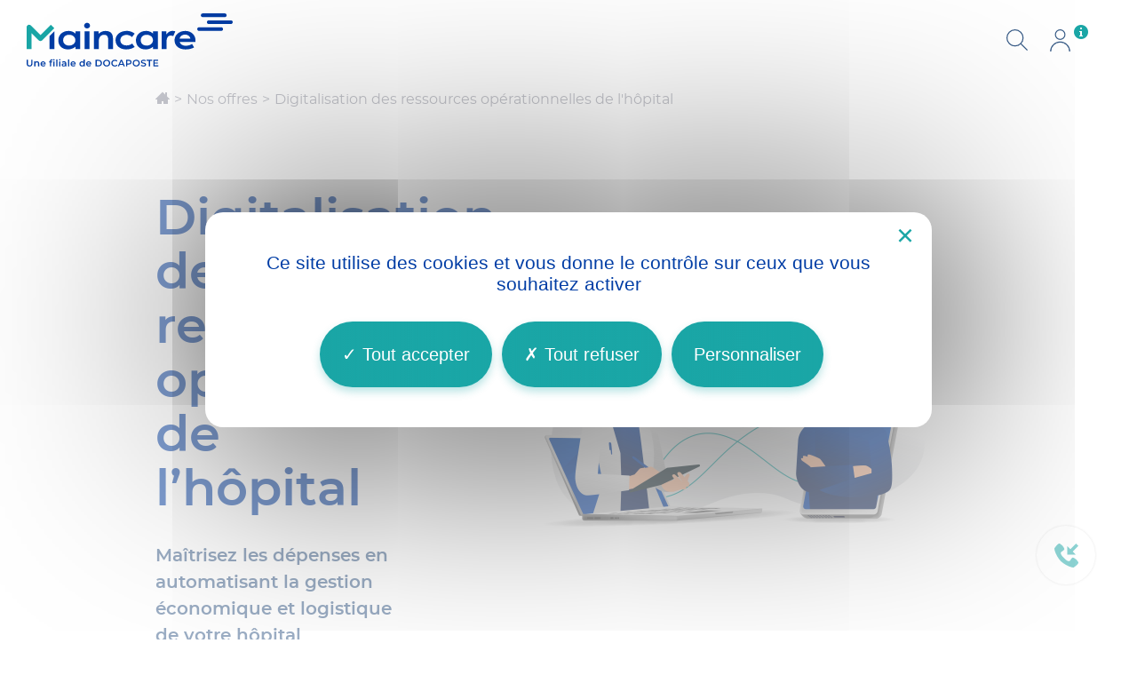

--- FILE ---
content_type: text/html; charset=UTF-8
request_url: https://www.maincare.com/nos-offres/digitalisation-des-ressources-operationnelles-de-l-hopital-5-31.html
body_size: 11622
content:
<!DOCTYPE html>
<html lang="fr">
<head>
<meta charset="utf-8">
<meta http-equiv="X-UA-Compatible" content="IE=edge">
<meta name="viewport" content="width=device-width, initial-scale=1, maximum-scale=1.0, user-scalable=yes">
<meta name="robots" content="index, follow"/><meta name="keywords" content="Digitalisation, sant&eacute;, h&ocirc;pital, conduite du changement, ma&icirc;trise des d&eacute;penses, logiciel gestion h&ocirc;pital"/><meta name="description" content="Ma&icirc;trisez vos d&eacute;penses en automatisant la gestion &eacute;conomique et logistique de l&rsquo;h&ocirc;pital gr&acirc;ce &agrave; Maincare."/><meta name="twitter:site" content="@MaincareFR"/><meta name="twitter:creator" content="@MaincareFR"/><meta name="twitter:url" content="https://www.maincare.com/nos-offres/digitalisation-des-ressources-operationnelles-de-l-hopital-5-31.html"/><meta name="twitter:card" content="summary"/><meta name="twitter:title" content="Digitalisez vos ressources op&eacute;rationnelles avec Maincare"/><meta name="twitter:description" content="Ma&icirc;trisez vos d&eacute;penses en automatisant la gestion &eacute;conomique et logistique de l&rsquo;h&ocirc;pital gr&acirc;ce &agrave; Maincare."/><meta name="twitter:image" content="https://www.maincare.com/theme_front/theme_front_1/image/svg/logo/logo-maincare.svg"/>
<meta property="og:type" content="website" /><meta property="og:image" content="https://www.maincare.com/theme_front/theme_front_1/image/bandeau/meta-logo.png" /><meta property="og:url" content="https://www.maincare.com/nos-offres/digitalisation-des-ressources-operationnelles-de-l-hopital-5-31.html" /><meta property="og:site_name" content="Maincare" /><meta property="og:title" content="Digitalisez vos ressources opérationnelles avec Maincare" /><meta property="og:description" content="Maîtrisez vos dépenses en automatisant la gestion économique et logistique de l’hôpital grâce à Maincare." /><meta property="article:tag" content="Digitalisation, santé, hôpital, conduite du changement, maîtrise des dépenses, logiciel gestion hôpital" /><meta property="article:published_time" content="2021-10-26T00:00:00+02:00" /><meta property="article:modified_time" content="2024-10-16T00:00:00+02:00" />
<title>Digitalisez vos ressources opérationnelles avec Maincare</title>
<meta name="generator" content="ideoPortal"/>
<meta name="copyright" content="Digital Initiative"/>
<link rel="apple-touch-icon" sizes="180x180" href="/theme_front/theme_front_1/image/favicon/apple-touch-icon.png">
<link rel="icon" type="image/png" sizes="16x16" href="/theme_front/theme_front_1/image/favicon/favicon32.png">
<link rel="mask-icon" href="/theme_front/theme_front_1/image/favicon/safari-pinned-tab.svg" color="#000">
<!--[if lt IE 9]>
<script src="//html5shim.googlecode.com/svn/trunk/html5.js"></script>
<![endif]-->
<script src="/theme_front/theme_front_1/javascript/vendor/jquery-3.7.1.min.js"></script>
<script type="text/javascript" src="/javascript/jquery-migrate-1.2.1.min.js"></script>
<script src="/javascript/ideoportal.jquery_extend.min.js"></script>
<script type="text/javascript" src="/javascript/ideoportal.functions.min.js"></script>
<script src="https://cdn.jsdelivr.net/npm/popper.js@1.16.0/dist/umd/popper.min.js" integrity="sha384-Q6E9RHvbIyZFJoft+2mJbHaEWldlvI9IOYy5n3zV9zzTtmI3UksdQRVvoxMfooAo" crossorigin="anonymous"></script>
<script>
//<!--
var images_path = "/theme_front/theme_front_1/image/";
var images_front_path = "/theme_front/theme_front_1/image/";
var file_extensions = "doc,pdf,xls,ppt,pps,txt,docx,pptx,xlsx,odp,ods,odt,rtf,srt,xml,zip,rar,7z";
var c_reverse_path = "/";
var front_gxhr;
var js_constant = {"X-XSRF-TOKEN":"a793b0c7b88cdc2400d4c0c492f7de1ca9db032e488b2b58f3cfc4090f1461e4","current_date":"2026-01-25","current_hour":"18:48:28","C_GAL_IMG":1,"C_GAL_DOC":2,"C_GAL_MOV":3}
//-->
</script>
<script type="application/ld+json">
{
"@context": "https://schema.org",
"@type": "Organization",
"url": "https://www.maincare.com",
"logo": "https://www.maincare.com/theme_front/theme_front_1/image/svg/logo/Maincare_horizontal.png"
}
</script>
<link href="/theme_front/theme_front_1/style/vendor/bootstrap-float-label.min.css?1634302632" type="text/css" rel="stylesheet" />
<link href="/theme_front/theme_front_1/style/vendor/swiper.min.css?1634302632" type="text/css" rel="stylesheet" />
<link href="/theme_front/theme_front_1/style/vendor/aos.css?1652368574" type="text/css" rel="stylesheet" />
<link href="/theme_front/theme_front_1/style/styles.min.css?1729258834" type="text/css" rel="stylesheet" />

<script type="text/javascript" src="/theme_front/theme_front_1/javascript/bootstrap/bootstrap.min.js?1675090620"></script>
<script type="text/javascript" src="/theme_front/theme_front_1/javascript/vendor/swiper.min.js?1634302631"></script>
<script type="text/javascript" src="/theme_front/theme_front_1/javascript/vendor/jquery.rwdImageMaps.min.js?1715939656"></script>
<script type="text/javascript" src="/theme_front/theme_front_1/javascript/aos/aos.js?1652368574"></script>
<script type="text/javascript" src="/javascript/common.min.js?1675090620"></script>
<script type="text/javascript" src="/theme_front/theme_front_1/javascript/util.min.js?1634302631"></script>
<script type="text/javascript" src="/theme_front/theme_front_1/javascript/main.min.js?1729258834"></script>
<script type="text/javascript" src="/theme_front/theme_front_1/javascript/lib/4_0/cookie_privacy/cookie_privacy.min.js?1634302635"></script>
<script type="text/javascript" src="/theme_front/theme_front_1/javascript/lib/4_0/cookie_privacy/tarteaucitron/tarteaucitron.min.js?1643039941"></script>
<script type="text/javascript" src="/theme_front/theme_front_1/javascript/lib/4_0/cookie_privacy/tarteaucitron/tarteaucitron.services.min.js?1643039941"></script>
<script type="text/javascript" src="/theme_front/theme_front_1/javascript/lib/4_0/cookie_privacy/tarteaucitron/lang/tarteaucitron.fr.min.js?1643039941"></script>


</head>
<body>

<div id="playground" class="clear">
<header id="mainHeader" class="clear">
<div class="header-logo">
<a href="/">
<img src="/theme_front/theme_front_1/image/svg/logo/logo-maincare.svg" alt="Maincare">
</a>
</div>
<nav role="navigation" id="headerNavigation">
<!-- Menu principal -->
<ul class="d-none d-xl-flex">
<li>
<a class="dropdown-toggle active" href="/nos-offres-3-48.html" role="button"  data-toggle="dropdown" aria-haspopup="true" aria-expanded="false">Nos offres</a>
<div class="dropdown-menu">
<a class="dropdown-item " href="/nos-offres/optimisation-des-recettes-hospitalieres-4-34.html">
<i class="icon icon-cog3"></i>
Optimisation des recettes hospitalières
<span>Optimisez les recettes de l'hôpital par un ensemble de solutions gérant toute la chaîne administrative</span>
</a><a class="dropdown-item active" href="/nos-offres/digitalisation-des-ressources-operationnelles-de-l-hopital-5-31.html">
<i class="icon icon-office"></i>
Digitalisation des ressources opérationnelles de l'hôpital
<span>Maîtrisez les dépenses en automatisant la gestion économique et logistique de votre hôpital</span>
</a><a class="dropdown-item " href="/nos-offres/evolution-de-la-gestion-des-ressources-humaines-6-25.html">
<i class="icon icon-users"></i>
Évolution de la gestion des Ressources Humaines
<span>Accompagnez la transformation numérique des Ressources Humaines et la relation avec ses agents</span>
</a><a class="dropdown-item " href="/nos-offres/soutien-des-professionnels-de-sante-dans-leur-pratique-clinique-7-78.html">
<i class="icon icon-aid-kit2"></i>
Soutien des professionnels de santé dans leur pratique clinique
<span>Libérez du temps médical en optimisant la prise en charge des patients</span>
</a><a class="dropdown-item " href="/nos-offres/efficience-des-parcours-patients-8-36.html">
<i class="icon icon-stats-dots"></i>
Efficience des Parcours Patients
<span>Sécurisez et fluidifiez le parcours patient en simplifiant la collaboration entre l'ensemble des acteurs de la prise en charge</span>
</a><a class="dropdown-item " href="/nos-offres/accompagnement-des-acteurs-de-la-sante-31-45.html">
<i class="icon icon-lamp8"></i>
Accompagnement des acteurs de la santé
<span>Soyez accompagnés à chaque étape de vos projets de transformation numérique, en passant par la formation, l'audit à la communication </span>
</a>
</div>
</li><li>
<a class="dropdown-toggle " href="/qui-sommes-nous/le-groupe-maincare-10-23.html" role="button"  data-toggle="dropdown" aria-haspopup="true" aria-expanded="false">Qui sommes-nous ?</a>
<div class="dropdown-menu">
<a class="dropdown-item " href="/qui-sommes-nous/le-groupe-maincare-10-23.html">
<i class="icon icon-users4"></i>
Le groupe Maincare
<span>650 collaborateurs engagés, 1000 clients et plus de 200 000 utilisateurs professionnels de nos solutions</span>
</a><a class="dropdown-item " href="/qui-sommes-nous/nos-partenaires-11-57.html">
<i class="icon icon-collaboration"></i>
Nos partenaires
<span>Répondre au mieux aux attentes des professionnels de la santé</span>
</a><a class="dropdown-item " href="/qui-sommes-nous/segur-du-numerique-35-56.html">
<i class="icon icon-file-check"></i>
Ségur du numérique
<span>Se mobiliser à 100% pour ses clients</span>
</a><a class="dropdown-item " href="/qui-sommes-nous/programme-simphonie-128-209.html">
<i class="icon icon-file-check"></i>
Programme Simphonie
<span>Accompagner nos clients de manière efficace en répondant aux exigences des programmes nationaux du numérique en santé </span>
</a><a class="dropdown-item " href="/qui-sommes-nous/programme-mainup-127-208.html">

Programme mainUp
<span>Accélérer la modernisation de nos solutions</span>
</a><a class="dropdown-item " href="/qui-sommes-nous/communautes-d-utilisateurs-13-28.html">
<i class="icon icon-bubble-user"></i>
Communautés d'utilisateurs
<span>Concevoir des solutions digitales optimales en intégrant nos utilisateurs</span>
</a>
</div>
</li><li>
<a class="dropdown-toggle " href="/a-la-une/actualites-15-4.html" role="button"  data-toggle="dropdown" aria-haspopup="true" aria-expanded="false">À la une</a>
<div class="dropdown-menu">
<a class="dropdown-item " href="/a-la-une/actualites-15-4.html?t=4-actualita-s">
<i class="icon icon-newspaper"></i>
Actualités
<span>Articles de presse, salons, et nouveautés : découvrez toute l'actualité de Maincare</span>
</a><a class="dropdown-item " href="a-la-une/actualites-15-4.html?t=6-blog">
<i class="icon icon-bullhorn"></i>
Blog
<span>Les pistes de nos experts pour développer l'usage du numérique en santé</span>
</a>
</div>
</li><li>
<a class="dropdown-toggle " href="/nous-rejoindre/nos-offres-d-emploi-18-9.html" role="button"  data-toggle="dropdown" aria-haspopup="true" aria-expanded="false">Nous rejoindre</a>
<div class="dropdown-menu">
<a class="dropdown-item " href="/nous-rejoindre/nos-offres-d-emploi-18-9.html">
<i class="icon icon-briefcase"></i>
Nos offres d'emploi
<span>Maincare est en recherche constante de nouveaux collaborateurs. Rejoignez-nous !</span>
</a><a class="dropdown-item " href="/nous-rejoindre/travailler-chez-maincare-19-49.html">
<i class="icon icon-user-tie"></i>
Travailler chez Maincare
<span>Intégrez un groupe de 650 collaborateurs engagés </span>
</a>
</div>
</li><li>
<a class="dropdown-toggle " href="/contacts/contactez-nous-21-3.html" role="button"  data-toggle="dropdown" aria-haspopup="true" aria-expanded="false">Contacts</a>
<div class="dropdown-menu">
<a class="dropdown-item " href="/contacts/contactez-nous-21-3.html">
<i class="icon icon-envelop2"></i>
Contactez-nous

</a><a class="dropdown-item " href="/contacts/ou-nous-trouver-22-101.html">
<i class="icon icon-location"></i>
Où nous trouver

</a>
</div>
</li>
</ul>
<div class="search-trigger-item">
<!-- Recherche -->
<button class="search-trigger">
<svg class="search-icon" xmlns="http://www.w3.org/2000/svg" viewBox="0 0 19.85 19.85"><path d="M8,1A7,7,0,1,1,1,8,7,7,0,0,1,8,1M8,0a8,8,0,1,0,8,8A8,8,0,0,0,8,0Z" fill="#fff"/>
<line x1="13.5" y1="13.5" x2="19.5" y2="19.5" fill="none" stroke="#fff" stroke-miterlimit="10"/>
</svg>
</button>
<!-- moteur de recherche -->
<div id="overlaySearch">
<button id="closeSearch">
<img src="/theme_front/theme_front_1/image/svg/picto/cross.svg">
</button>
<div class="container">
<div class="row">
<div class="col-12 col-md-6 offset-md-3 col-lg-4 offset-lg-4">
<form name="formSearch" method="get" action="/recherche-28-8.html">
<div class="form-group">
<span class="has-float-label">
<input type="hidden" id="valid_search" name="valid_search" value="1">
<input class="form-control" id="text_search" name="text_search" type="text" maxlength="255"  placeholder=" " autocomplete="off"/>
<label class="control-label" for="text_search">Saisir votre recherche</label>
</span>
</div>
<div class="form-group text-center">
<button class="btn btn-primary" type="submit">Rechercher</button>
</div>
</form>
</div>
</div>
</div>
</div>
</div>
<!-- Encart utilisateur connect� -->

<div class="user-trigger-item">
<a class="user-trigger" target="_blank" href="https://monespace.maincare.com">
<svg class="user-icon" xmlns="http://www.w3.org/2000/svg" viewBox="0 0 19 21"><path d="M18.5,21a9,9,0,0,0-18,0" fill="none" stroke="#fff" stroke-miterlimit="10"/><path d="M9.5,1a4,4,0,1,1-4,4,4,4,0,0,1,4-4m0-1a5,5,0,1,0,5,5,5,5,0,0,0-5-5Z" fill="#fff"/></svg>
</a>
<i class="icon icon-info2" data-toggle="tooltip" data-placement="bottom" title="Accéder à Mon Espace Maincare"></i>
</div>
<!-- Responsive menu -->
<a id="menuBurger" class="d-block d-lg-none"  href="javascript:void(0);">
<span></span>
<span></span>
<span></span>
</a>
</nav>
<div id="overlayMenu"></div>
<nav role="navigation" class="d-block d-lg-none" id="responsiveMenu">
<!-- Menu principal Mobile -->
<button id="closeResponsiveMenu"><i class="icon icon-cross2"></i></button>
<ul id="accordionNavMenu" class="list-unstyled">
<li>
<div class="link active">
<a href="/nos-offres-3-48.html">Nos offres</a>
<a data-toggle="collapse" href="#collapse3" role="button" aria-expanded="false" aria-controls="collapseOffres"><i class="icon icon-arrow-down4"></i></a>
</div>
<div class="collapse" id="collapse3" data-parent="#accordionNavMenu">
<div class="card card-body">
<a href="/nos-offres/optimisation-des-recettes-hospitalieres-4-34.html" >
<i class="icon icon-cog3"></i>
Optimisation des recettes hospitalières
<span>Optimisez les recettes de l'hôpital par un ensemble de solutions gérant toute la chaîne administrative</span>
</a><a href="/nos-offres/digitalisation-des-ressources-operationnelles-de-l-hopital-5-31.html" class="active">
<i class="icon icon-office"></i>
Digitalisation des ressources opérationnelles de l'hôpital
<span>Maîtrisez les dépenses en automatisant la gestion économique et logistique de votre hôpital</span>
</a><a href="/nos-offres/evolution-de-la-gestion-des-ressources-humaines-6-25.html" >
<i class="icon icon-users"></i>
Évolution de la gestion des Ressources Humaines
<span>Accompagnez la transformation numérique des Ressources Humaines et la relation avec ses agents</span>
</a><a href="/nos-offres/soutien-des-professionnels-de-sante-dans-leur-pratique-clinique-7-78.html" >
<i class="icon icon-aid-kit2"></i>
Soutien des professionnels de santé dans leur pratique clinique
<span>Libérez du temps médical en optimisant la prise en charge des patients</span>
</a><a href="/nos-offres/efficience-des-parcours-patients-8-36.html" >
<i class="icon icon-stats-dots"></i>
Efficience des Parcours Patients
<span>Sécurisez et fluidifiez le parcours patient en simplifiant la collaboration entre l'ensemble des acteurs de la prise en charge</span>
</a><a href="/nos-offres/accompagnement-des-acteurs-de-la-sante-31-45.html" >
<i class="icon icon-lamp8"></i>
Accompagnement des acteurs de la santé
<span>Soyez accompagnés à chaque étape de vos projets de transformation numérique, en passant par la formation, l'audit à la communication </span>
</a>
</div>
</div>
</li><li>
<div class="link ">
<a href="/qui-sommes-nous/le-groupe-maincare-10-23.html">Qui sommes-nous ?</a>
<a data-toggle="collapse" href="#collapse9" role="button" aria-expanded="false" aria-controls="collapseOffres"><i class="icon icon-arrow-down4"></i></a>
</div>
<div class="collapse" id="collapse9" data-parent="#accordionNavMenu">
<div class="card card-body">
<a href="/qui-sommes-nous/le-groupe-maincare-10-23.html" >
<i class="icon icon-users4"></i>
Le groupe Maincare
<span>650 collaborateurs engagés, 1000 clients et plus de 200 000 utilisateurs professionnels de nos solutions</span>
</a><a href="/qui-sommes-nous/nos-partenaires-11-57.html" >
<i class="icon icon-collaboration"></i>
Nos partenaires
<span>Répondre au mieux aux attentes des professionnels de la santé</span>
</a><a href="/qui-sommes-nous/segur-du-numerique-35-56.html" >
<i class="icon icon-file-check"></i>
Ségur du numérique
<span>Se mobiliser à 100% pour ses clients</span>
</a><a href="/qui-sommes-nous/programme-simphonie-128-209.html" >
<i class="icon icon-file-check"></i>
Programme Simphonie
<span>Accompagner nos clients de manière efficace en répondant aux exigences des programmes nationaux du numérique en santé </span>
</a><a href="/qui-sommes-nous/programme-mainup-127-208.html" >

Programme mainUp
<span>Accélérer la modernisation de nos solutions</span>
</a><a href="/qui-sommes-nous/communautes-d-utilisateurs-13-28.html" >
<i class="icon icon-bubble-user"></i>
Communautés d'utilisateurs
<span>Concevoir des solutions digitales optimales en intégrant nos utilisateurs</span>
</a>
</div>
</div>
</li><li>
<div class="link ">
<a href="/a-la-une/actualites-15-4.html">À la une</a>
<a data-toggle="collapse" href="#collapse14" role="button" aria-expanded="false" aria-controls="collapseOffres"><i class="icon icon-arrow-down4"></i></a>
</div>
<div class="collapse" id="collapse14" data-parent="#accordionNavMenu">
<div class="card card-body">
<a href="/a-la-une/actualites-15-4.html?t=4-actualita-s" >
<i class="icon icon-newspaper"></i>
Actualités
<span>Articles de presse, salons, et nouveautés : découvrez toute l'actualité de Maincare</span>
</a><a href="a-la-une/actualites-15-4.html?t=6-blog" >
<i class="icon icon-bullhorn"></i>
Blog
<span>Les pistes de nos experts pour développer l'usage du numérique en santé</span>
</a>
</div>
</div>
</li><li>
<div class="link ">
<a href="/nous-rejoindre/nos-offres-d-emploi-18-9.html">Nous rejoindre</a>
<a data-toggle="collapse" href="#collapse17" role="button" aria-expanded="false" aria-controls="collapseOffres"><i class="icon icon-arrow-down4"></i></a>
</div>
<div class="collapse" id="collapse17" data-parent="#accordionNavMenu">
<div class="card card-body">
<a href="/nous-rejoindre/nos-offres-d-emploi-18-9.html" >
<i class="icon icon-briefcase"></i>
Nos offres d'emploi
<span>Maincare est en recherche constante de nouveaux collaborateurs. Rejoignez-nous !</span>
</a><a href="/nous-rejoindre/travailler-chez-maincare-19-49.html" >
<i class="icon icon-user-tie"></i>
Travailler chez Maincare
<span>Intégrez un groupe de 650 collaborateurs engagés </span>
</a>
</div>
</div>
</li><li>
<div class="link ">
<a href="/contacts/contactez-nous-21-3.html">Contacts</a>
<a data-toggle="collapse" href="#collapse20" role="button" aria-expanded="false" aria-controls="collapseOffres"><i class="icon icon-arrow-down4"></i></a>
</div>
<div class="collapse" id="collapse20" data-parent="#accordionNavMenu">
<div class="card card-body">
<a href="/contacts/contactez-nous-21-3.html" >
<i class="icon icon-envelop2"></i>
Contactez-nous

</a><a href="/contacts/ou-nous-trouver-22-101.html" >
<i class="icon icon-location"></i>
Où nous trouver

</a>
</div>
</div>
</li>
</ul>
</nav>
</header>
<main role="main">
<div id="administrationContent">

<nav id="filAriane" aria-label="breadcrumb">
<div class="container">
<ol class="breadcrumb">
<li class="breadcrumb-item"><a href="/" ><i class="icon icon-home5"></i></a>
<li class="breadcrumb-item"><a href="/nos-offres-3-48.html" >Nos offres</a>

<li class="breadcrumb-item active" aria-current="page">Digitalisation des ressources opérationnelles de l'hôpital</li>
</ol>
</div>
</nav>
<div class="container">
<div id="message">

</div>

</div>

			<section class="top-page-produit"><div class="para top-page-produit-wrapper"><div class="container"><div class="image-text-container"><div class="image-text"><div class="row align-items-md-start align-items-lg-center"><div class="col-12 col-md-10 offset-md-1 col-lg-4 offset-lg-0 col-xl-6"><div class="content"><h1>Digitalisation des ressources opérationnelles de l’hôpital</h1><div class="produit-accroche">Maîtrisez les dépenses en automatisant la gestion économique et logistique de votre hôpital</div></div></div><div class="col-12 col-md-10 offset-md-1 col-lg-7 offset-lg-1 offset-xl-1 col-xl-5"><div class="wrapper-illustration has-shadow"><img class="img-fluid" src="/media-images/1741/illu-opti-rececettes.png?format=image_top_produit" alt="Digitalisation des ressources op&#xE9;rationnelles de l&#x2019;h&#xF4;pital"/></div></div></div></div></div></div></div></section>
		
			<div class="para para-simple-card-variant animation-to-top small-margin has-bgc image-full"><div class="container"><div class="row justify-content-center"><div class="col-12 col-md-6 col-xl-4 column"><div class="content simple-card-variant"><div class="text-center top-part"><img src="/media-images/1800/m-gef-02.png?format=para_multi_columns" alt="M-GEF : Fiabilisez vos données de gestion économique et contribuez à l’amélioration de votre performance Achat"/></div><div class="text-center"><h3>
                            M-GEF
                        </h3></div><div class="bottom-part"><div>
                        <p style="text-align:center">Fiabilisez vos donn&eacute;es de gestion &eacute;conomique et contribuez &agrave; l&rsquo;am&eacute;lioration de votre performance Achat</p>
                        </div><div class="action"><a class="btn btn-primary" href="/nos-offres/digitalisation-des-ressources-operationnelles-de-l-hopital/m-gef-39-68.html" title="{multi__muicon icon-pllti__para_link_title1}">
                                En savoir <span class="icon icon-plus3"/></a></div></div></div></div><div class="col-12 col-md-6 col-xl-4 column"><div class="content simple-card-variant"><div class="text-center top-part"><img src="/media-images/1812/copilote-2-.png?format=para_multi_columns" alt="Copilote : Automatisez et sécurisez la chaîne logistique de vos produits de santé"/></div><div class="text-center"><h3>
                            Copilote
                        </h3></div><div class="bottom-part"><div>
                        <p style="text-align:center">Automatisez et s&eacute;curisez la cha&icirc;ne logistique de vos produits de sant&eacute;</p>
                        </div><div class="action"><a class="btn btn-primary" href="/nos-offres/digitalisation-des-ressources-operationnelles-de-l-hopital/copilote-40-69.html" title="{multi__muicon icon-pllti__para_link_title2}">
                                En savoir <span class="icon icon-plus3"/></a></div></div></div></div></div></div></div>
		

</div>
<div id="fixedContact">
<button>
<img src="/theme_front/theme_front_1/image/svg/picto/phone.svg">
<span>Je souhaite être rappelé(e)</span>
</button>
</div>
<div id="formRemind">
<button id="closeFormRemind">
<i class="icon icon-cross2"></i>
</button>
<span>Je souhaite être rappelé(e)

</span>
<form>
<input type="hidden" name="callback_art_id" >
<div class="form-group">
<span class="has-float-label">
<input class="form-control" id="contact_prenom" name="contact_prenom" type="hidden" />
<input class="form-control" id="contact_nom" name="contact_nom" type="text" placeholder=" " maxlength="255"/>
<label class="control-label" for="contact_nom">Nom et prénom <sup class="mandatory">*</sup></label>
</span>
</div>
<div class="form-group">
<span class="has-float-label">
<input class="form-control" id="contact_job_title" name="contact_job_title" maxlength="100" type="text" placeholder=" "/>
<label class="control-label" for="contact_job_title">Profession</label>
</span>
</div>
<div class="form-group">
<span class="has-float-label">
<input class="form-control" id="contact_organisation" name="contact_organisation" maxlength="100" type="text" placeholder=" "/>
<label class="control-label" for="contact_organisation">Entreprise / Organisation</label>
</span>
</div>
<div class="form-group">
<span class="has-float-label">
<input class="form-control" name="contact_mail" id="contact_mail" maxlength="255" type="email" placeholder=" " />
<label class="control-label" for="contact_mail">Adresse e-mail <sup class="mandatory">*</sup></label>
</span>
</div>
<div class="form-group">
<span class="has-float-label">
<input class="form-control" id="contact_tel" name="contact_tel" data-minlength="10" maxlength="20" type="text" placeholder=" "/>
<label class="control-label" for="contact_tel">Téléphone <sup class="mandatory">*</sup></label>
</span>
</div>
<div class="form-group">
<span class="has-float-label is-textarea">
<textarea class="form-control" name="contact_message" id="contact_message" rows="4" placeholder=" "></textarea>
<label class="control-label" for="contact_message">Votre message <sup class="mandatory">*</sup></label>
</span>
</div>
<div class="form-group information_rgpd">
<div class="checkbox">
<input type="checkbox" id="contact_mentions_light" name="contact_acceptation" required="required"  value="1"/>
<label for="contact_mentions_light" class="control-label contact_acceptation"><p>Maincare, responsable du traitement, collecte votre adresse email pour pouvoir vous r&eacute;pondre. Vous b&eacute;n&eacute;ficiez d&#39;un droit d&rsquo;acc&egrave;s, de rectification et d&#39;opposition. Pour plus d&#39;information, consulter les mentions l&eacute;gales.</p></label>
</div>
</div>
<div class="form-group">
<div class="validation-wrapper">
<script type="text/javascript">
$(document).on('ideoportal.captcha.success ideoportal.captcha.default', function(asEvent, aoData) {
var $loCaptcha = aoData.source;
if ( typeof $loCaptcha !== 'undefined' && $loCaptcha.length > 0 ) {
var $loForm = $loCaptcha.closest('form');
$loForm.find('button[type="submit"]').removeAttr('disabled');
}
});
</script>
<div id="captchaDefault6976576c3a26e" class="input-group-captcha">
<span class="has-float-label">
<input id="input6976576c3a26e" type="text" class="form-control" name="contact_captcha" autocomplete="off" placeholder=" " />
<label class="control-label" for="input6976576c3a26e">Captcha <sup class="mandatory">*</sup></label>
</span>
<span class="semi-input captcha-image"><a href="javascript:refreshCaptcha6976576c3a26e();"><img src="/service/captcha/index.php?name=contact_captcha" id="cryptogram6976576c3a26e" name="cryptogram6976576c3a26e" alt="cryptogram" /></a></span>
<span class="semi-input refresh"><a href="javascript:refreshCaptcha6976576c3a26e();" title="Recharger le captcha"><i class="icon icon-reset" title="Recharger le captcha"></i></a></span>
<script type="text/javascript">
//<!--
var goCaptchaDefault6976576c3a26e = {
'type' : 'default',
'id': 'captchaDefault6976576c3a26e',
'source': $('#captchaDefault6976576c3a26e'),
'name': 'contact_captcha',
'input': $('#captchaDefault6976576c3a26e').find('[name="contact_captcha"]')
};
function refreshCaptcha6976576c3a26e() {
document.images.cryptogram6976576c3a26e.src = '/service/captcha/index.php?name=contact_captcha&' + Math.round(Math.random(0) * 1000) + 1;
}
$(window).on('load', function() {
$(document).trigger('ideoportal.captcha.init', [goCaptchaDefault6976576c3a26e]);
$(document).trigger('ideoportal.captcha.default', [goCaptchaDefault6976576c3a26e]);
});
//-->
</script>
</div>
<div class="action-contact">
<button id="envoyForm" class="btn btn-primary" type="submit" disabled>Envoyer</button>
</div>
</div>
</div>
</form>
</div>
</main>
<!-- FOOTER -->
<footer id="footer">
<div class="container-fluid">
<div class="row">
<div class="col-12 col-lg-8 col-xl-8">
<div class="footerInfoRs">
<div id="footerNetworks">
<ul class="list-unstyled">

<li><a target="_blank" href="https://fr.linkedin.com/company/maincare-solutions" title="LinkedIn"><img src="/theme_front/theme_front_1/image/svg/picto/linkedin.svg"></a></li>
<li><a target="_blank" href="https://www.youtube.com/channel/UCScEMYEeDwYB-IgFticmJ4g" title="Youtube"><img src="/theme_front/theme_front_1/image/svg/picto/youtube.svg"></a></li>
</ul>
</div>
<nav role="navigation" id="footerNavigation">
<ul class="list-unstyled">
<li>
<a href="/mentions-legales-25-98.html" title="Mentions légales">Mentions légales</a>
</li><li>
<a href="javascript:goCookiePrivacy.openCnilPanel();" title="Gestion des cookies">Gestion des cookies</a>
</li><li>
<a href="/politique-de-confidentialite-27-100.html" title="Politique de confidentialité">Politique de confidentialité</a>
</li><li>
<a href="/accessibilite-non-conforme-320-437.html" title="Accessibilité - Non conforme">Accessibilité - Non conforme</a>
</li>
</ul>
</nav>
</div>
<div class="rgaa-wrapper d-none d-lg-block">
<button title="Version contrastée" class="btn btn-primary rgaa-button rgaa-on" id="rgaa-on"><i class="icon icon-eye-blocked"></i> Version contrastée</button>
<button title="Version normale" class="btn btn-primary rgaa-button rgaa-off" id="rgaa-off" style="display: none;"><i class="icon icon-eye"></i> Version normale</button>
</div>
</div>
<div class="col-12 col-lg-4 col-xl-4">
<div class="wrapper-slogan-logo">
<div class="content-slogan-logo">
<div class="slogan-maincare">
<p>Maincare, filiale de Docaposte et marque<br class="d-block d-lg-none"> de La Poste Santé & Autonomie</p>
</div>
<div id="docaposteWrapper">
<a target="_blank" href="https://www.docaposte.com/" title="Docaposte">
<?xml version="1.0" encoding="UTF-8"?>
<svg id="logoLpsaFooter" xmlns="http://www.w3.org/2000/svg" viewBox="0 0 179.39 24">
<defs>
<style>
.cls-1 {
fill: #fff;
}
</style>
</defs>
<g id="Contenu">
<g>
<g>
<g>
<path class="cls-1" d="M81.16,16.93v6.8h-1.32l-4.3-4.78v4.78h-1.4v-6.8h1.4l4.23,4.68v-4.68h1.4Z"/>
<path class="cls-1" d="M88.8,18.24h-2.59v5.49h-1.44v-5.49h-2.59v-1.31h6.62v1.31Z"/>
<path class="cls-1" d="M106.58,20.33c-.23.63-.52,1.2-.89,1.7l1.14.81-.78.94-1.19-.86c-.38.31-1.27.95-2.72.95-.59,0-2.68-.19-2.68-1.89,0-.26-.04-1.15,1.58-1.85-.23-.2-1.29-1.13-.69-2.21.12-.21.69-1.12,2.22-1.12,1.37,0,2.26.66,2.26,1.62,0,.23.04,1.1-1.61,1.87l1.44,1.01c.2-.29.36-.61.49-.96h1.44ZM102.2,22.69c.3,0,.92-.04,1.61-.52l-1.85-1.33c-1.02.48-1.07.83-1.07,1.07,0,.13.06.77,1.3.79ZM101.49,18.56c0,.21.08.4.25.57.17.17.35.34.56.49.17-.07.34-.15.5-.22s.78-.38.78-.89c0-.35-.42-.67-1-.67-.92,0-1.08.52-1.08.73Z"/>
<path id="path6" class="cls-1" d="M69.79,16.93h-1.39l-3.53,6.8h1.47l.63-1.25h4.22l.41.82c.2.4.39.43.92.43h.79l-3.53-6.8ZM67.58,21.26l1.5-2.96,1.5,2.96h-2.99Z"/>
<g>
<path class="cls-1" d="M92.9,14.85h1.96l-1.65,1.45h-1.24l.93-1.45Z"/>
<path class="cls-1" d="M89.82,16.93v6.31c0,.28.18.49.49.49h5.54v-1.26h-4.65v-1.58h4.16v-1.26h-4.16v-1.44h4.53v-1.26h-5.91"/>
</g>
<path id="path12" class="cls-1" d="M64.49,17.56c-.75-.47-1.96-.76-2.88-.76-1.73,0-3.09.91-3.09,2.17,0,2.38,4.69,1.5,4.69,2.91,0,.58-.86.82-1.59.82-.98,0-1.93-.31-2.74-.86l-.71,1.05c.85.58,2.23.97,3.33.97,1.71,0,3.15-.8,3.15-2.13,0-2.42-4.67-1.67-4.67-2.98,0-.56.77-.8,1.61-.8.8.01,1.58.25,2.25.69l.65-1.09Z"/>
</g>
<g>
<path class="cls-1" d="M122.02,24c-1.39,0-2.12-.52-2.41-.77-.29-.26-.93-.93-.93-2.32v-3.85h1.44v3.73c0,1.76,1.26,1.91,1.9,1.91s1.91-.15,1.91-1.91v-3.73h1.44v3.85c0,1.41-.64,2.06-.94,2.32-.29.26-1.02.77-2.41.77Z"/>
<path class="cls-1" d="M133.07,18.38h-2.59v5.49h-1.44v-5.49h-2.59v-1.31h6.63v1.31Z"/>
<path class="cls-1" d="M149.81,17.06v6.8h-1.32l-4.3-4.78v4.78h-1.4v-6.8h1.4l4.23,4.68v-4.68h1.4Z"/>
<path class="cls-1" d="M164.01,22.42l-2.32-3.05v4.5h-1.4v-6.8h1.44l2.6,3.51,2.6-3.51h1.44v6.8h-1.44v-4.5l-2.31,3.05h-.61Z"/>
<path class="cls-1" d="M170.14,23.86v-6.8h1.44v6.8h-1.44Z"/>
<path id="path6-2" data-name="path6" class="cls-1" d="M114.72,17.06h-1.39l-3.53,6.8h1.47l.63-1.25h4.22l.41.82c.2.4.39.43.92.43h.79l-3.53-6.8ZM112.52,21.4l1.5-2.96,1.5,2.96h-2.99Z"/>
<path class="cls-1" d="M173.36,17.06v6.31c0,.28.18.49.49.49h5.54v-1.26h-4.65v-1.58h4.16v-1.26h-4.16v-1.44h4.53v-1.26h-5.91"/>
<path id="path10" class="cls-1" d="M141.49,20.46c0,1.95-1.53,3.54-4.11,3.54s-4.11-1.59-4.11-3.54,1.53-3.54,4.11-3.54,4.11,1.59,4.11,3.54ZM137.38,18.17c-1.56,0-2.68.91-2.68,2.3s1.11,2.3,2.68,2.3,2.68-.91,2.68-2.3-1.11-2.3-2.68-2.3h0Z"/>
<path id="path10-2" data-name="path10" class="cls-1" d="M159.21,20.46c0,1.95-1.53,3.54-4.11,3.54s-4.11-1.59-4.11-3.54,1.53-3.54,4.11-3.54,4.11,1.59,4.11,3.54ZM155.09,18.17c-1.56,0-2.68.91-2.68,2.3s1.11,2.3,2.68,2.3,2.68-.91,2.68-2.3-1.11-2.3-2.68-2.3h0Z"/>
</g>
</g>
<g>
<g>
<path id="path6-3" data-name="path6" class="cls-1" d="M76.48.12h-2.43l-6.15,11.86h2.56l1.1-2.18h7.36l.72,1.43c.35.7.68.75,1.61.75h1.37L76.48.12ZM72.63,7.68l2.61-5.17,2.61,5.17h-5.22Z"/>
<path id="path8" class="cls-1" d="M89.74,8.47v3.51h-2.38V.23c1.25-.03,2.94-.08,4.33-.08,2.72,0,4.53.39,5.61,1.46.66.68,1,1.61.96,2.56,0,3.39-2.65,4.32-6.43,4.32-.52,0-1.48-.01-2.09-.02ZM89.74,6.3c.6.01,1.35.02,1.88.02,1.53,0,2.92-.05,3.67-.79.34-.35.52-.82.5-1.31,0-.4-.14-.79-.4-1.1-.74-.74-1.83-.79-3.76-.79-.52,0-1.27,0-1.88.02v3.95Z"/>
<path id="path10-3" data-name="path10" class="cls-1" d="M113.73,6.11c0,3.37-2.65,6.11-7.1,6.11s-7.1-2.74-7.1-6.11S102.18,0,106.63,0s7.1,2.74,7.1,6.11ZM106.63,2.14c-2.7,0-4.62,1.56-4.62,3.97s1.92,3.97,4.62,3.97,4.62-1.56,4.62-3.97-1.92-3.97-4.62-3.97h0Z"/>
<path id="path12-2" data-name="path12" class="cls-1" d="M125.75,1.32c-1.29-.81-3.39-1.32-4.97-1.32-2.99,0-5.33,1.57-5.33,3.75,0,4.11,8.1,2.59,8.1,5.03,0,1-1.48,1.42-2.75,1.42-1.69-.01-3.34-.53-4.73-1.48l-1.22,1.81c1.48,1.01,3.85,1.68,5.74,1.68,2.96,0,5.43-1.38,5.43-3.69,0-4.18-8.06-2.88-8.06-5.14,0-.96,1.34-1.38,2.78-1.38,1.38.02,2.73.43,3.89,1.19l1.12-1.88Z"/>
<polygon id="polygon14" class="cls-1" points="138.23 .22 126.88 .22 126.88 2.41 131.32 2.41 131.32 11.98 133.7 11.98 133.7 2.41 138.23 2.41 138.23 .22"/>
<path class="cls-1" d="M139.73.22v10.91c0,.49.3.85.85.85h9.58v-2.18h-8.05v-2.73h7.19v-2.18h-7.19v-2.49h7.83V.22h-10.21"/>
<path class="cls-1" d="M60.94.22h-2.38v10.91c0,.49.3.85.85.85h7.11l1.13-2.18h-6.71V.22Z"/>
</g>
<g>
<path class="cls-1" d="M11.96.85l11.5,5.23h17.61l1.46-2.53c.87-1.52-.18-3.34-1.78-3.34H12.08c-.39,0-.48.48-.12.64Z"/>
<path class="cls-1" d="M23.45,8.32h28.69c.33,0,.65.26.65.65,0,.34-.23.57-.47.63L.42,23.65c-.34.09-.58-.34-.29-.57l23.33-14.76Z"/>
<path class="cls-1" d="M8.96,23.67l18.83-.35c1.83-.03,3.97-1.09,4.94-2.78l2.26-3.92-26.03,7.05Z"/>
</g>
</g>
</g>
</g>
</svg>
</a>
<a target="_blank" href="https://www.lapostesanteetautonomie.fr/" title="La poste santé et autonomie">
<?xml version="1.0" encoding="UTF-8"?>
<svg id="logoDocaposteFooter" xmlns="http://www.w3.org/2000/svg" viewBox="0 0 95.67 32">
<defs>
<style>
.cls-1 {
fill: #fff;
}
</style>
</defs>
<g id="Contenu">
<g>
<path class="cls-1" d="M9.81,27.27c0,.57-.1,1.14-.3,1.67-.18.51-.48.97-.86,1.36-.28.29-.6.54-.94.75-.34.2-.71.36-1.09.48-.42.13-.84.21-1.28.26-.5.05-1,.08-1.51.08-.61,0-1.23,0-1.87-.02-.64-.01-1.3-.03-1.98-.04v-9.08c.67-.02,1.33-.03,1.98-.05.64-.01,1.27-.02,1.87-.02.5,0,1.01.02,1.51.08.43.05.86.14,1.28.27.38.12.75.28,1.09.49.34.21.66.46.94.74.38.39.67.85.86,1.36.2.54.3,1.1.3,1.67ZM7.82,27.26c0-.81-.26-1.48-.77-1.99-.19-.2-.42-.36-.67-.48-.24-.11-.5-.2-.76-.25-.28-.06-.57-.09-.86-.1-.3-.01-.62-.02-.95-.02h-.93c-.3,0-.62,0-.96.01v5.67c.34,0,.66.01.96.02.3,0,.61,0,.93,0,.33,0,.64,0,.95-.02.29-.01.57-.05.86-.11.26-.06.52-.15.76-.26.25-.12.48-.28.67-.48.51-.51.77-1.17.77-1.99h0Z"/>
<path class="cls-1" d="M22.16,27.27c0,.63-.12,1.26-.37,1.84-.25.57-.62,1.09-1.08,1.51-.5.45-1.09.79-1.73,1.01-.74.26-1.52.38-2.3.37-.78.01-1.56-.11-2.3-.37-.64-.22-1.23-.56-1.73-1.01-.46-.42-.83-.93-1.08-1.51-.5-1.17-.5-2.5,0-3.67.25-.57.62-1.09,1.08-1.51.5-.45,1.09-.79,1.73-1.01.74-.26,1.52-.38,2.3-.37.78-.01,1.56.11,2.3.37.64.22,1.23.56,1.73,1.01.46.42.83.93,1.08,1.51.25.58.38,1.21.37,1.84ZM16.68,24.27c-.48,0-.95.07-1.41.21-.41.13-.78.33-1.11.6-.31.26-.56.58-.73.95-.35.79-.35,1.68,0,2.47.17.36.42.69.73.94.33.27.71.47,1.11.6.92.29,1.9.29,2.81,0,.4-.13.78-.33,1.1-.6.31-.26.55-.58.72-.94.35-.79.35-1.68,0-2.47-.17-.36-.41-.69-.72-.95-.33-.27-.7-.47-1.1-.6-.45-.15-.93-.22-1.41-.21Z"/>
<path class="cls-1" d="M32.94,23.86l-.99,1.47c-.41-.38-.89-.65-1.42-.81-.5-.15-1.02-.24-1.54-.24-.48,0-.95.07-1.41.21-.41.13-.78.33-1.11.6-.31.26-.56.58-.73.95-.35.79-.35,1.68,0,2.47.17.36.42.69.73.94.33.27.71.47,1.11.6.46.15.93.22,1.41.22.55,0,1.1-.08,1.62-.27.52-.2,1.01-.48,1.45-.82l.96,1.43c-.54.46-1.15.81-1.82,1.03-1.46.48-3.04.48-4.5-.01-.64-.22-1.23-.57-1.73-1.01-.47-.42-.84-.93-1.09-1.51-.5-1.17-.5-2.5,0-3.67.25-.57.62-1.09,1.09-1.51.51-.45,1.09-.79,1.73-1.01,1.48-.49,3.07-.49,4.55-.02.62.21,1.2.54,1.7.96Z"/>
<path class="cls-1" d="M44.83,31.81h-1.14c-.18,0-.34,0-.46-.01-.11,0-.22-.03-.33-.07-.09-.04-.17-.1-.24-.17-.08-.1-.15-.21-.21-.33l-.54-1.06h-5.58l-.83,1.65h-2.06l4.76-9.17h1.87l4.76,9.17ZM41.04,28.45l-1.92-3.81-1.92,3.81h3.84Z"/>
<path class="cls-1" d="M48.05,29.1v2.72h-1.92v-9.09c.48-.02,1.02-.03,1.6-.05s1.14-.02,1.69-.02c1.68,0,2.96.24,3.83.73.87.49,1.31,1.3,1.31,2.45,0,.64-.13,1.17-.38,1.59-.25.42-.61.77-1.05,1.01-.49.27-1.03.44-1.59.53-.66.1-1.34.15-2.01.15-.2,0-.44,0-.72,0s-.54,0-.77,0ZM48.05,27.35c.23,0,.47,0,.71,0s.46,0,.66,0c.29,0,.56,0,.84,0,.26,0,.51-.02.76-.06.22-.03.44-.09.66-.16.19-.07.36-.18.51-.32.12-.13.21-.27.28-.43.07-.18.1-.37.1-.56,0-.15-.03-.31-.09-.45-.05-.14-.12-.26-.23-.37-.13-.13-.29-.24-.45-.31-.19-.08-.4-.14-.6-.18-.26-.04-.52-.07-.78-.08-.29-.01-.62-.02-.99-.02h-.66c-.25,0-.48,0-.71.01v2.92Z"/>
<path class="cls-1" d="M66.72,27.27c0,.63-.12,1.26-.37,1.84-.25.57-.62,1.09-1.08,1.51-.5.45-1.09.79-1.73,1.01-1.5.5-3.11.5-4.61,0-.64-.22-1.23-.56-1.73-1.01-.46-.42-.83-.93-1.08-1.51-.5-1.17-.5-2.5,0-3.67.25-.58.62-1.09,1.08-1.51.5-.45,1.09-.79,1.73-1.01,1.5-.49,3.11-.49,4.61,0,.64.22,1.23.56,1.73,1.01.46.42.83.93,1.08,1.51.25.58.38,1.2.38,1.84ZM61.24,24.27c-.48,0-.95.07-1.41.21-.41.13-.78.33-1.11.6-.31.26-.56.58-.73.95-.35.79-.35,1.68,0,2.47.17.36.42.69.73.94.33.27.71.47,1.11.6.92.29,1.9.29,2.81,0,.4-.13.78-.33,1.1-.6.31-.26.55-.58.72-.94.35-.79.35-1.68,0-2.47-.17-.36-.41-.69-.72-.95-.33-.27-.7-.47-1.1-.6-.45-.15-.93-.22-1.41-.21h0Z"/>
<path class="cls-1" d="M74.74,24.71c-.25-.12-.51-.22-.78-.29-.26-.08-.53-.14-.8-.18-.25-.04-.5-.06-.75-.07-.51-.02-1.01.07-1.49.25-.39.17-.58.42-.58.74,0,.28.15.49.45.65.36.18.75.32,1.14.41.46.12.95.23,1.48.34.51.11,1.01.26,1.48.47.43.18.82.46,1.14.8.3.33.45.76.45,1.3,0,.42-.11.84-.33,1.2-.23.36-.54.67-.91.89-.41.26-.87.45-1.34.56-.53.14-1.08.21-1.63.21-.37,0-.73-.03-1.1-.09-.4-.06-.79-.14-1.18-.25-.39-.11-.77-.25-1.15-.41-.35-.15-.69-.34-1.01-.55l.99-1.47c.24.18.5.34.76.47.29.15.59.27.9.36.32.1.64.18.97.23.32.05.65.08.98.08.24,0,.48-.02.71-.05.23-.03.45-.09.65-.18.18-.07.34-.18.48-.32.12-.13.19-.3.19-.48,0-.3-.15-.54-.45-.7-.36-.18-.75-.32-1.14-.41-.46-.11-.95-.22-1.48-.33-.51-.1-1-.25-1.48-.44-.43-.17-.82-.42-1.14-.75-.3-.32-.45-.74-.45-1.27,0-.41.11-.81.32-1.17.22-.37.52-.68.87-.92.4-.27.84-.48,1.3-.6.53-.15,1.07-.22,1.62-.22.34,0,.67.03,1.01.08.36.05.72.13,1.07.22.34.09.68.21,1.01.34.3.12.59.27.86.45l-.99,1.47c-.2-.16-.42-.3-.65-.41Z"/>
<path class="cls-1" d="M86.28,24.48h-3.46v7.33h-1.93v-7.33h-3.46v-1.75h8.85v1.75Z"/>
<path class="cls-1" d="M95.51,22.73v1.75h-5.97v1.82h5.47v1.75h-5.48v2.01h6.14v1.75h-7.4c-.18.01-.36-.05-.49-.18-.11-.13-.18-.29-.17-.47v-8.43h7.89Z"/>
<path class="cls-1" d="M55.16,13.79h-17.46c-.8,0-1.45-.65-1.45-1.45h0c0-.8.65-1.45,1.45-1.45h17.46c.8,0,1.45.65,1.45,1.45h0c0,.8-.65,1.45-1.45,1.45Z"/>
<path class="cls-1" d="M62.78,8.35h-17.46c-.8,0-1.45-.65-1.45-1.45h0c0-.8.65-1.45,1.45-1.45h17.46c.8,0,1.45.65,1.45,1.45h0c0,.8-.65,1.45-1.45,1.45h0Z"/>
<path class="cls-1" d="M57.98,2.9h-17.46c-.8,0-1.45-.65-1.45-1.45h0c0-.8.65-1.45,1.45-1.45h17.46c.8,0,1.45.65,1.45,1.45h0c0,.8-.65,1.45-1.45,1.45Z"/>
</g>
</g>
</svg>
</a>
</div>
</div>
</div>
<div class="rgaa-wrapper d-flex d-lg-none">
<button title="Version contrastée" class="btn btn-primary rgaa-button rgaa-on" id="rgaa-on-m"><i class="icon icon-eye-blocked"></i> Version contrastée</button>
<button title="Version normale" class="btn btn-primary rgaa-button rgaa-off" id="rgaa-off-m" style="display: none;"><i class="icon icon-eye"></i> Version normale</button>
</div>
</div>
</div>
</div>
</footer>
</div>
<script type="text/javascript">
//<!--
var javascripts_front_path = "/theme_front/theme_front_1/javascript/";
goCookiePrivacy.init('tarteaucitron');
var tarteaucitronExpireInDay = true;
var tarteaucitronForceExpire = 180;tarteaucitronForceLanguage = "fr";var tarteaucitronCustomText = {
"middleBarHead": ""
};tarteaucitron.user.recaptchaapi = '6LcP_7IUAAAAAIZ80qNnpAniZFB_5sYi8nc7kmTN';
tarteaucitron.init({
"privacyUrl": "",
"hashtag": "#tarteaucitron",
"cookieName": "tarteaucitron",
"orientation": "middle",
"showAlertSmall": false,
"cookieslist": true,
"closePopup": true,
"showIcon": false,
"iconPosition": "BottomRight",
"adblocker": false,
"DenyAllCta" : true,
"AcceptAllCta" : true,
"highPrivacy": true,
"handleBrowserDNTRequest": false,
"removeCredit": false,
"moreInfoLink": true,
"useExternalCss": true,
"useExternalJs": true,
"readmoreLink": "",
"mandatory": true,
});
(tarteaucitron.job = tarteaucitron.job || []).push('recaptcha');(tarteaucitron.job = tarteaucitron.job || []).push('youtube');
//-->
</script>


<script>
//<!--
$buoop = {
notify: { i:8,f:25,o:17,s:9,c:25 },
reminder: 24,
reminderClosed: 150,
onshow: function(infos){},
onclick: function(infos){},
onclose: function(infos){},
l: false,
test: false,
text: "<div class='col-md-9'><div class='buorgtitle'>Votre navigateur web ({brow_name}) n'est pas à jour.</div><div class='buorgtext'>Mettez votre navigateur à jour pour plus de sécurité, de confort et une expérience optimale sur ce site.</div></div><div class='col-md-3'><div><a{up_but}>Mettre le navigateur à jour</a></div><div><a{ignore_but}>Ignorer</a></div></div>",
text_xx: "",
newwindow: true,
url: 'https://updatemybrowser.org/',
noclose:false,
nomessage: false,
jsshowurl: "/theme_front/theme_front_1/javascript/lib/4_0/navigator_compatibility/vendor/update.show.min.js",
container: document.body,
};
function $buo_f(){
var e = document.createElement("script");
e.src = "/theme_front/theme_front_1/javascript/lib/4_0/navigator_compatibility/vendor/update.min.js";
document.body.appendChild(e);
};
try {document.addEventListener("DOMContentLoaded", $buo_f,false)}
catch(e){window.attachEvent("onload", $buo_f)}
//-->
</script>
</body>
</html>

--- FILE ---
content_type: text/css
request_url: https://www.maincare.com/theme_front/theme_front_1/style/styles.min.css?1729258834
body_size: 47759
content:
@charset "UTF-8";/*!
 * Bootstrap v4.4.1 (https://getbootstrap.com/)
 * Copyright 2011-2019 The Bootstrap Authors
 * Copyright 2011-2019 Twitter, Inc.
 * Licensed under MIT (https://github.com/twbs/bootstrap/blob/master/LICENSE)
 */*,::after,::before{box-sizing:border-box}html{font-family:sans-serif;line-height:1.15;-webkit-text-size-adjust:100%;-webkit-tap-highlight-color:rgba(0,0,0,0)}article,aside,figcaption,figure,footer,header,hgroup,main,nav,section{display:block}body{margin:0;font-family:montserrat_regular,-apple-system,BlinkMacSystemFont,"Segoe UI",Roboto,"Helvetica Neue",Arial,"Noto Sans",sans-serif,"Apple Color Emoji","Segoe UI Emoji","Segoe UI Symbol","Noto Color Emoji";font-size:16px;font-size:1rem;font-weight:400;line-height:1.5;color:#365A86;text-align:left;background-color:#fff}[tabindex="-1"]:focus:not(:focus-visible){outline:0!important}hr{box-sizing:content-box;height:0;overflow:visible}h1,h2,h3,h4,h5,h6{margin-top:0;margin-bottom:0}p{margin-top:0;margin-bottom:14px}abbr[data-original-title],abbr[title]{text-decoration:underline;text-decoration:underline dotted;cursor:help;border-bottom:0;text-decoration-skip-ink:none}address{margin-bottom:16px;margin-bottom:1rem;font-style:normal;line-height:inherit}dl,ol,ul{margin-top:0;margin-bottom:16px;margin-bottom:1rem}ol ol,ol ul,ul ol,ul ul{margin-bottom:0}dt{font-weight:700}dd{margin-bottom:8px;margin-bottom:.5rem;margin-left:0}blockquote{margin:0 0 16px;margin:0 0 1rem}b,strong{font-weight:bolder}small{font-size:80%}sub,sup{position:relative;font-size:75%;line-height:0;vertical-align:baseline}sub{bottom:-.25em}sup{top:-.5em}a{color:#1AA6A6;text-decoration:none;background-color:transparent}a:hover{color:#106464;text-decoration:underline}a:not([href]){color:inherit;text-decoration:none}a:not([href]):hover{color:inherit;text-decoration:none}code,kbd,pre,samp{font-family:SFMono-Regular,Menlo,Monaco,Consolas,"Liberation Mono","Courier New",monospace;font-size:1em}pre{margin-top:0;margin-bottom:16px;margin-bottom:1rem;overflow:auto}figure{margin:0 0 16px;margin:0 0 1rem}img{vertical-align:middle;border-style:none}svg{overflow:hidden;vertical-align:middle}table{border-collapse:collapse}caption{padding-top:12px;padding-top:.75rem;padding-bottom:12px;padding-bottom:.75rem;color:#6c757d;text-align:left;caption-side:bottom}th{text-align:inherit}label{display:inline-block;margin-bottom:8px;margin-bottom:.5rem}button{border-radius:0}button:focus{outline:1px dotted;outline:5px auto -webkit-focus-ring-color}button,input,optgroup,select,textarea{margin:0;font-family:inherit;font-size:inherit;line-height:inherit}button,input{overflow:visible}button,select{text-transform:none}select{word-wrap:normal}[type=button],[type=reset],[type=submit],button{-webkit-appearance:button}[type=button]:not(:disabled),[type=reset]:not(:disabled),[type=submit]:not(:disabled),button:not(:disabled){cursor:pointer}[type=button]::-moz-focus-inner,[type=reset]::-moz-focus-inner,[type=submit]::-moz-focus-inner,button::-moz-focus-inner{padding:0;border-style:none}input[type=checkbox],input[type=radio]{box-sizing:border-box;padding:0}input[type=date],input[type=datetime-local],input[type=month],input[type=time]{-webkit-appearance:listbox}textarea{overflow:auto;resize:vertical}fieldset{min-width:0;padding:0;margin:0;border:0}legend{display:block;width:100%;max-width:100%;padding:0;margin-bottom:8px;margin-bottom:.5rem;font-size:24px;font-size:1.5rem;line-height:inherit;color:inherit;white-space:normal}progress{vertical-align:baseline}[type=number]::-webkit-inner-spin-button,[type=number]::-webkit-outer-spin-button{height:auto}[type=search]{outline-offset:-2px;-webkit-appearance:none}[type=search]::-webkit-search-decoration{-webkit-appearance:none}::-webkit-file-upload-button{font:inherit;-webkit-appearance:button}output{display:inline-block}summary{display:list-item;cursor:pointer}template{display:none}[hidden]{display:none!important}.h1,.h2,.h3,.h4,.h5,.h6,h1,h2,h3,h4,h5,h6{margin-bottom:0;font-family:montserrat_semibold,-apple-system,BlinkMacSystemFont,"Segoe UI",Roboto,"Helvetica Neue",Arial,"Noto Sans",sans-serif,"Apple Color Emoji","Segoe UI Emoji","Segoe UI Symbol","Noto Color Emoji";font-weight:400;line-height:1.1;color:#003DA5}.h1,h1{font-size:54px;font-size:3.375rem}.h2,h2{font-size:32px;font-size:2rem}.h3,h3{font-size:24px;font-size:1.5rem}.h4,h4{font-size:24px;font-size:1.5rem}.h5,h5{font-size:20px;font-size:1.25rem}.h6,h6{font-size:16px;font-size:1rem}.lead{font-size:20px;font-size:1.25rem;font-weight:300}.display-1{font-size:96px;font-size:6rem;font-weight:300;line-height:1.1}.display-2{font-size:88px;font-size:5.5rem;font-weight:300;line-height:1.1}.display-3{font-size:72px;font-size:4.5rem;font-weight:300;line-height:1.1}.display-4{font-size:56px;font-size:3.5rem;font-weight:300;line-height:1.1}hr{margin-top:16px;margin-top:1rem;margin-bottom:16px;margin-bottom:1rem;border:0;border-top:1px solid rgba(0,0,0,.1)}.small,small{font-size:80%;font-weight:400}.mark,mark{padding:.2em;background-color:#fcf8e3}.list-unstyled{padding-left:0;list-style:none}.list-inline{padding-left:0;list-style:none}.list-inline-item{display:inline-block}.list-inline-item:not(:last-child){margin-right:8px;margin-right:.5rem}.initialism{font-size:90%;text-transform:uppercase}.blockquote{margin-bottom:16px;margin-bottom:1rem;font-size:20px;font-size:1.25rem}.blockquote-footer{display:block;font-size:80%;color:#6c757d}.blockquote-footer::before{content:"— "}.img-fluid{max-width:100%;height:auto}.img-thumbnail{padding:4px;padding:.25rem;background-color:#fff;border:1px solid #dee2e6;border-radius:10px;max-width:100%;height:auto}.figure{display:inline-block}.figure-img{margin-bottom:8px;margin-bottom:.5rem;line-height:1}.figure-caption{font-size:90%;color:#6c757d}.container{width:100%;padding-right:15px;padding-left:15px;margin-right:auto;margin-left:auto}@media (min-width:576px){.container{max-width:540px}}@media (min-width:768px){.container{max-width:720px}}@media (min-width:992px){.container{max-width:960px}}@media (min-width:1350px){.container{max-width:1320px}}.container-fluid,.container-lg,.container-md,.container-sm,.container-xl{width:100%;padding-right:15px;padding-left:15px;margin-right:auto;margin-left:auto}@media (min-width:576px){.container,.container-sm{max-width:540px}}@media (min-width:768px){.container,.container-md,.container-sm{max-width:720px}}@media (min-width:992px){.container,.container-lg,.container-md,.container-sm{max-width:960px}}@media (min-width:1350px){.container,.container-lg,.container-md,.container-sm,.container-xl{max-width:1320px}}.row{display:-ms-flexbox;display:flex;-ms-flex-wrap:wrap;flex-wrap:wrap;margin-right:-15px;margin-left:-15px}.no-gutters{margin-right:0;margin-left:0}.no-gutters>.col,.no-gutters>[class*=col-]{padding-right:0;padding-left:0}.col,.col-1,.col-10,.col-11,.col-12,.col-2,.col-3,.col-4,.col-5,.col-6,.col-7,.col-8,.col-9,.col-auto,.col-lg,.col-lg-1,.col-lg-10,.col-lg-11,.col-lg-12,.col-lg-2,.col-lg-3,.col-lg-4,.col-lg-5,.col-lg-6,.col-lg-7,.col-lg-8,.col-lg-9,.col-lg-auto,.col-md,.col-md-1,.col-md-10,.col-md-11,.col-md-12,.col-md-2,.col-md-3,.col-md-4,.col-md-5,.col-md-6,.col-md-7,.col-md-8,.col-md-9,.col-md-auto,.col-sm,.col-sm-1,.col-sm-10,.col-sm-11,.col-sm-12,.col-sm-2,.col-sm-3,.col-sm-4,.col-sm-5,.col-sm-6,.col-sm-7,.col-sm-8,.col-sm-9,.col-sm-auto,.col-xl,.col-xl-1,.col-xl-10,.col-xl-11,.col-xl-12,.col-xl-2,.col-xl-3,.col-xl-4,.col-xl-5,.col-xl-6,.col-xl-7,.col-xl-8,.col-xl-9,.col-xl-auto{position:relative;width:100%;padding-right:15px;padding-left:15px}.col{-ms-flex-preferred-size:0;flex-basis:0;-ms-flex-positive:1;flex-grow:1;max-width:100%}.row-cols-1>*{-ms-flex:0 0 100%;flex:0 0 100%;max-width:100%}.row-cols-2>*{-ms-flex:0 0 50%;flex:0 0 50%;max-width:50%}.row-cols-3>*{-ms-flex:0 0 33.3333333333%;flex:0 0 33.3333333333%;max-width:33.3333333333%}.row-cols-4>*{-ms-flex:0 0 25%;flex:0 0 25%;max-width:25%}.row-cols-5>*{-ms-flex:0 0 20%;flex:0 0 20%;max-width:20%}.row-cols-6>*{-ms-flex:0 0 16.6666666667%;flex:0 0 16.6666666667%;max-width:16.6666666667%}.col-auto{-ms-flex:0 0 auto;flex:0 0 auto;width:auto;max-width:100%}.col-1{-ms-flex:0 0 8.3333333333%;flex:0 0 8.3333333333%;max-width:8.3333333333%}.col-2{-ms-flex:0 0 16.6666666667%;flex:0 0 16.6666666667%;max-width:16.6666666667%}.col-3{-ms-flex:0 0 25%;flex:0 0 25%;max-width:25%}.col-4{-ms-flex:0 0 33.3333333333%;flex:0 0 33.3333333333%;max-width:33.3333333333%}.col-5{-ms-flex:0 0 41.6666666667%;flex:0 0 41.6666666667%;max-width:41.6666666667%}.col-6{-ms-flex:0 0 50%;flex:0 0 50%;max-width:50%}.col-7{-ms-flex:0 0 58.3333333333%;flex:0 0 58.3333333333%;max-width:58.3333333333%}.col-8{-ms-flex:0 0 66.6666666667%;flex:0 0 66.6666666667%;max-width:66.6666666667%}.col-9{-ms-flex:0 0 75%;flex:0 0 75%;max-width:75%}.col-10{-ms-flex:0 0 83.3333333333%;flex:0 0 83.3333333333%;max-width:83.3333333333%}.col-11{-ms-flex:0 0 91.6666666667%;flex:0 0 91.6666666667%;max-width:91.6666666667%}.col-12{-ms-flex:0 0 100%;flex:0 0 100%;max-width:100%}.order-first{-ms-flex-order:-1;order:-1}.order-last{-ms-flex-order:13;order:13}.order-0{-ms-flex-order:0;order:0}.order-1{-ms-flex-order:1;order:1}.order-2{-ms-flex-order:2;order:2}.order-3{-ms-flex-order:3;order:3}.order-4{-ms-flex-order:4;order:4}.order-5{-ms-flex-order:5;order:5}.order-6{-ms-flex-order:6;order:6}.order-7{-ms-flex-order:7;order:7}.order-8{-ms-flex-order:8;order:8}.order-9{-ms-flex-order:9;order:9}.order-10{-ms-flex-order:10;order:10}.order-11{-ms-flex-order:11;order:11}.order-12{-ms-flex-order:12;order:12}.offset-1{margin-left:8.3333333333%}.offset-2{margin-left:16.6666666667%}.offset-3{margin-left:25%}.offset-4{margin-left:33.3333333333%}.offset-5{margin-left:41.6666666667%}.offset-6{margin-left:50%}.offset-7{margin-left:58.3333333333%}.offset-8{margin-left:66.6666666667%}.offset-9{margin-left:75%}.offset-10{margin-left:83.3333333333%}.offset-11{margin-left:91.6666666667%}@media (min-width:576px){.col-sm{-ms-flex-preferred-size:0;flex-basis:0;-ms-flex-positive:1;flex-grow:1;max-width:100%}.row-cols-sm-1>*{-ms-flex:0 0 100%;flex:0 0 100%;max-width:100%}.row-cols-sm-2>*{-ms-flex:0 0 50%;flex:0 0 50%;max-width:50%}.row-cols-sm-3>*{-ms-flex:0 0 33.3333333333%;flex:0 0 33.3333333333%;max-width:33.3333333333%}.row-cols-sm-4>*{-ms-flex:0 0 25%;flex:0 0 25%;max-width:25%}.row-cols-sm-5>*{-ms-flex:0 0 20%;flex:0 0 20%;max-width:20%}.row-cols-sm-6>*{-ms-flex:0 0 16.6666666667%;flex:0 0 16.6666666667%;max-width:16.6666666667%}.col-sm-auto{-ms-flex:0 0 auto;flex:0 0 auto;width:auto;max-width:100%}.col-sm-1{-ms-flex:0 0 8.3333333333%;flex:0 0 8.3333333333%;max-width:8.3333333333%}.col-sm-2{-ms-flex:0 0 16.6666666667%;flex:0 0 16.6666666667%;max-width:16.6666666667%}.col-sm-3{-ms-flex:0 0 25%;flex:0 0 25%;max-width:25%}.col-sm-4{-ms-flex:0 0 33.3333333333%;flex:0 0 33.3333333333%;max-width:33.3333333333%}.col-sm-5{-ms-flex:0 0 41.6666666667%;flex:0 0 41.6666666667%;max-width:41.6666666667%}.col-sm-6{-ms-flex:0 0 50%;flex:0 0 50%;max-width:50%}.col-sm-7{-ms-flex:0 0 58.3333333333%;flex:0 0 58.3333333333%;max-width:58.3333333333%}.col-sm-8{-ms-flex:0 0 66.6666666667%;flex:0 0 66.6666666667%;max-width:66.6666666667%}.col-sm-9{-ms-flex:0 0 75%;flex:0 0 75%;max-width:75%}.col-sm-10{-ms-flex:0 0 83.3333333333%;flex:0 0 83.3333333333%;max-width:83.3333333333%}.col-sm-11{-ms-flex:0 0 91.6666666667%;flex:0 0 91.6666666667%;max-width:91.6666666667%}.col-sm-12{-ms-flex:0 0 100%;flex:0 0 100%;max-width:100%}.order-sm-first{-ms-flex-order:-1;order:-1}.order-sm-last{-ms-flex-order:13;order:13}.order-sm-0{-ms-flex-order:0;order:0}.order-sm-1{-ms-flex-order:1;order:1}.order-sm-2{-ms-flex-order:2;order:2}.order-sm-3{-ms-flex-order:3;order:3}.order-sm-4{-ms-flex-order:4;order:4}.order-sm-5{-ms-flex-order:5;order:5}.order-sm-6{-ms-flex-order:6;order:6}.order-sm-7{-ms-flex-order:7;order:7}.order-sm-8{-ms-flex-order:8;order:8}.order-sm-9{-ms-flex-order:9;order:9}.order-sm-10{-ms-flex-order:10;order:10}.order-sm-11{-ms-flex-order:11;order:11}.order-sm-12{-ms-flex-order:12;order:12}.offset-sm-0{margin-left:0}.offset-sm-1{margin-left:8.3333333333%}.offset-sm-2{margin-left:16.6666666667%}.offset-sm-3{margin-left:25%}.offset-sm-4{margin-left:33.3333333333%}.offset-sm-5{margin-left:41.6666666667%}.offset-sm-6{margin-left:50%}.offset-sm-7{margin-left:58.3333333333%}.offset-sm-8{margin-left:66.6666666667%}.offset-sm-9{margin-left:75%}.offset-sm-10{margin-left:83.3333333333%}.offset-sm-11{margin-left:91.6666666667%}}@media (min-width:768px){.col-md{-ms-flex-preferred-size:0;flex-basis:0;-ms-flex-positive:1;flex-grow:1;max-width:100%}.row-cols-md-1>*{-ms-flex:0 0 100%;flex:0 0 100%;max-width:100%}.row-cols-md-2>*{-ms-flex:0 0 50%;flex:0 0 50%;max-width:50%}.row-cols-md-3>*{-ms-flex:0 0 33.3333333333%;flex:0 0 33.3333333333%;max-width:33.3333333333%}.row-cols-md-4>*{-ms-flex:0 0 25%;flex:0 0 25%;max-width:25%}.row-cols-md-5>*{-ms-flex:0 0 20%;flex:0 0 20%;max-width:20%}.row-cols-md-6>*{-ms-flex:0 0 16.6666666667%;flex:0 0 16.6666666667%;max-width:16.6666666667%}.col-md-auto{-ms-flex:0 0 auto;flex:0 0 auto;width:auto;max-width:100%}.col-md-1{-ms-flex:0 0 8.3333333333%;flex:0 0 8.3333333333%;max-width:8.3333333333%}.col-md-2{-ms-flex:0 0 16.6666666667%;flex:0 0 16.6666666667%;max-width:16.6666666667%}.col-md-3{-ms-flex:0 0 25%;flex:0 0 25%;max-width:25%}.col-md-4{-ms-flex:0 0 33.3333333333%;flex:0 0 33.3333333333%;max-width:33.3333333333%}.col-md-5{-ms-flex:0 0 41.6666666667%;flex:0 0 41.6666666667%;max-width:41.6666666667%}.col-md-6{-ms-flex:0 0 50%;flex:0 0 50%;max-width:50%}.col-md-7{-ms-flex:0 0 58.3333333333%;flex:0 0 58.3333333333%;max-width:58.3333333333%}.col-md-8{-ms-flex:0 0 66.6666666667%;flex:0 0 66.6666666667%;max-width:66.6666666667%}.col-md-9{-ms-flex:0 0 75%;flex:0 0 75%;max-width:75%}.col-md-10{-ms-flex:0 0 83.3333333333%;flex:0 0 83.3333333333%;max-width:83.3333333333%}.col-md-11{-ms-flex:0 0 91.6666666667%;flex:0 0 91.6666666667%;max-width:91.6666666667%}.col-md-12{-ms-flex:0 0 100%;flex:0 0 100%;max-width:100%}.order-md-first{-ms-flex-order:-1;order:-1}.order-md-last{-ms-flex-order:13;order:13}.order-md-0{-ms-flex-order:0;order:0}.order-md-1{-ms-flex-order:1;order:1}.order-md-2{-ms-flex-order:2;order:2}.order-md-3{-ms-flex-order:3;order:3}.order-md-4{-ms-flex-order:4;order:4}.order-md-5{-ms-flex-order:5;order:5}.order-md-6{-ms-flex-order:6;order:6}.order-md-7{-ms-flex-order:7;order:7}.order-md-8{-ms-flex-order:8;order:8}.order-md-9{-ms-flex-order:9;order:9}.order-md-10{-ms-flex-order:10;order:10}.order-md-11{-ms-flex-order:11;order:11}.order-md-12{-ms-flex-order:12;order:12}.offset-md-0{margin-left:0}.offset-md-1{margin-left:8.3333333333%}.offset-md-2{margin-left:16.6666666667%}.offset-md-3{margin-left:25%}.offset-md-4{margin-left:33.3333333333%}.offset-md-5{margin-left:41.6666666667%}.offset-md-6{margin-left:50%}.offset-md-7{margin-left:58.3333333333%}.offset-md-8{margin-left:66.6666666667%}.offset-md-9{margin-left:75%}.offset-md-10{margin-left:83.3333333333%}.offset-md-11{margin-left:91.6666666667%}}@media (min-width:992px){.col-lg{-ms-flex-preferred-size:0;flex-basis:0;-ms-flex-positive:1;flex-grow:1;max-width:100%}.row-cols-lg-1>*{-ms-flex:0 0 100%;flex:0 0 100%;max-width:100%}.row-cols-lg-2>*{-ms-flex:0 0 50%;flex:0 0 50%;max-width:50%}.row-cols-lg-3>*{-ms-flex:0 0 33.3333333333%;flex:0 0 33.3333333333%;max-width:33.3333333333%}.row-cols-lg-4>*{-ms-flex:0 0 25%;flex:0 0 25%;max-width:25%}.row-cols-lg-5>*{-ms-flex:0 0 20%;flex:0 0 20%;max-width:20%}.row-cols-lg-6>*{-ms-flex:0 0 16.6666666667%;flex:0 0 16.6666666667%;max-width:16.6666666667%}.col-lg-auto{-ms-flex:0 0 auto;flex:0 0 auto;width:auto;max-width:100%}.col-lg-1{-ms-flex:0 0 8.3333333333%;flex:0 0 8.3333333333%;max-width:8.3333333333%}.col-lg-2{-ms-flex:0 0 16.6666666667%;flex:0 0 16.6666666667%;max-width:16.6666666667%}.col-lg-3{-ms-flex:0 0 25%;flex:0 0 25%;max-width:25%}.col-lg-4{-ms-flex:0 0 33.3333333333%;flex:0 0 33.3333333333%;max-width:33.3333333333%}.col-lg-5{-ms-flex:0 0 41.6666666667%;flex:0 0 41.6666666667%;max-width:41.6666666667%}.col-lg-6{-ms-flex:0 0 50%;flex:0 0 50%;max-width:50%}.col-lg-7{-ms-flex:0 0 58.3333333333%;flex:0 0 58.3333333333%;max-width:58.3333333333%}.col-lg-8{-ms-flex:0 0 66.6666666667%;flex:0 0 66.6666666667%;max-width:66.6666666667%}.col-lg-9{-ms-flex:0 0 75%;flex:0 0 75%;max-width:75%}.col-lg-10{-ms-flex:0 0 83.3333333333%;flex:0 0 83.3333333333%;max-width:83.3333333333%}.col-lg-11{-ms-flex:0 0 91.6666666667%;flex:0 0 91.6666666667%;max-width:91.6666666667%}.col-lg-12{-ms-flex:0 0 100%;flex:0 0 100%;max-width:100%}.order-lg-first{-ms-flex-order:-1;order:-1}.order-lg-last{-ms-flex-order:13;order:13}.order-lg-0{-ms-flex-order:0;order:0}.order-lg-1{-ms-flex-order:1;order:1}.order-lg-2{-ms-flex-order:2;order:2}.order-lg-3{-ms-flex-order:3;order:3}.order-lg-4{-ms-flex-order:4;order:4}.order-lg-5{-ms-flex-order:5;order:5}.order-lg-6{-ms-flex-order:6;order:6}.order-lg-7{-ms-flex-order:7;order:7}.order-lg-8{-ms-flex-order:8;order:8}.order-lg-9{-ms-flex-order:9;order:9}.order-lg-10{-ms-flex-order:10;order:10}.order-lg-11{-ms-flex-order:11;order:11}.order-lg-12{-ms-flex-order:12;order:12}.offset-lg-0{margin-left:0}.offset-lg-1{margin-left:8.3333333333%}.offset-lg-2{margin-left:16.6666666667%}.offset-lg-3{margin-left:25%}.offset-lg-4{margin-left:33.3333333333%}.offset-lg-5{margin-left:41.6666666667%}.offset-lg-6{margin-left:50%}.offset-lg-7{margin-left:58.3333333333%}.offset-lg-8{margin-left:66.6666666667%}.offset-lg-9{margin-left:75%}.offset-lg-10{margin-left:83.3333333333%}.offset-lg-11{margin-left:91.6666666667%}}@media (min-width:1350px){.col-xl{-ms-flex-preferred-size:0;flex-basis:0;-ms-flex-positive:1;flex-grow:1;max-width:100%}.row-cols-xl-1>*{-ms-flex:0 0 100%;flex:0 0 100%;max-width:100%}.row-cols-xl-2>*{-ms-flex:0 0 50%;flex:0 0 50%;max-width:50%}.row-cols-xl-3>*{-ms-flex:0 0 33.3333333333%;flex:0 0 33.3333333333%;max-width:33.3333333333%}.row-cols-xl-4>*{-ms-flex:0 0 25%;flex:0 0 25%;max-width:25%}.row-cols-xl-5>*{-ms-flex:0 0 20%;flex:0 0 20%;max-width:20%}.row-cols-xl-6>*{-ms-flex:0 0 16.6666666667%;flex:0 0 16.6666666667%;max-width:16.6666666667%}.col-xl-auto{-ms-flex:0 0 auto;flex:0 0 auto;width:auto;max-width:100%}.col-xl-1{-ms-flex:0 0 8.3333333333%;flex:0 0 8.3333333333%;max-width:8.3333333333%}.col-xl-2{-ms-flex:0 0 16.6666666667%;flex:0 0 16.6666666667%;max-width:16.6666666667%}.col-xl-3{-ms-flex:0 0 25%;flex:0 0 25%;max-width:25%}.col-xl-4{-ms-flex:0 0 33.3333333333%;flex:0 0 33.3333333333%;max-width:33.3333333333%}.col-xl-5{-ms-flex:0 0 41.6666666667%;flex:0 0 41.6666666667%;max-width:41.6666666667%}.col-xl-6{-ms-flex:0 0 50%;flex:0 0 50%;max-width:50%}.col-xl-7{-ms-flex:0 0 58.3333333333%;flex:0 0 58.3333333333%;max-width:58.3333333333%}.col-xl-8{-ms-flex:0 0 66.6666666667%;flex:0 0 66.6666666667%;max-width:66.6666666667%}.col-xl-9{-ms-flex:0 0 75%;flex:0 0 75%;max-width:75%}.col-xl-10{-ms-flex:0 0 83.3333333333%;flex:0 0 83.3333333333%;max-width:83.3333333333%}.col-xl-11{-ms-flex:0 0 91.6666666667%;flex:0 0 91.6666666667%;max-width:91.6666666667%}.col-xl-12{-ms-flex:0 0 100%;flex:0 0 100%;max-width:100%}.order-xl-first{-ms-flex-order:-1;order:-1}.order-xl-last{-ms-flex-order:13;order:13}.order-xl-0{-ms-flex-order:0;order:0}.order-xl-1{-ms-flex-order:1;order:1}.order-xl-2{-ms-flex-order:2;order:2}.order-xl-3{-ms-flex-order:3;order:3}.order-xl-4{-ms-flex-order:4;order:4}.order-xl-5{-ms-flex-order:5;order:5}.order-xl-6{-ms-flex-order:6;order:6}.order-xl-7{-ms-flex-order:7;order:7}.order-xl-8{-ms-flex-order:8;order:8}.order-xl-9{-ms-flex-order:9;order:9}.order-xl-10{-ms-flex-order:10;order:10}.order-xl-11{-ms-flex-order:11;order:11}.order-xl-12{-ms-flex-order:12;order:12}.offset-xl-0{margin-left:0}.offset-xl-1{margin-left:8.3333333333%}.offset-xl-2{margin-left:16.6666666667%}.offset-xl-3{margin-left:25%}.offset-xl-4{margin-left:33.3333333333%}.offset-xl-5{margin-left:41.6666666667%}.offset-xl-6{margin-left:50%}.offset-xl-7{margin-left:58.3333333333%}.offset-xl-8{margin-left:66.6666666667%}.offset-xl-9{margin-left:75%}.offset-xl-10{margin-left:83.3333333333%}.offset-xl-11{margin-left:91.6666666667%}}.table{width:100%;margin-bottom:16px;margin-bottom:1rem;color:#365A86}.table td,.table th{padding:12px;padding:.75rem;vertical-align:top;border-top:1px solid #dee2e6}.table thead th{vertical-align:bottom;border-bottom:2px solid #dee2e6}.table tbody+tbody{border-top:2px solid #dee2e6}.table-sm td,.table-sm th{padding:4.8px;padding:.3rem}.table-bordered{border:1px solid #dee2e6}.table-bordered td,.table-bordered th{border:1px solid #dee2e6}.table-bordered thead td,.table-bordered thead th{border-bottom-width:2px}.table-borderless tbody+tbody,.table-borderless td,.table-borderless th,.table-borderless thead th{border:0}.table-striped tbody tr:nth-of-type(odd){background-color:rgba(0,0,0,.05)}.table-hover tbody tr:hover{color:#365A86;background-color:rgba(0,0,0,.075)}.table-primary,.table-primary>td,.table-primary>th{background-color:#b8c9e6}.table-primary tbody+tbody,.table-primary td,.table-primary th,.table-primary thead th{border-color:#7a9ad0}.table-hover .table-primary:hover{background-color:#a5bbdf}.table-hover .table-primary:hover>td,.table-hover .table-primary:hover>th{background-color:#a5bbdf}.table-secondary,.table-secondary>td,.table-secondary>th{background-color:#bfe6e6}.table-secondary tbody+tbody,.table-secondary td,.table-secondary th,.table-secondary thead th{border-color:#88d1d1}.table-hover .table-secondary:hover{background-color:#addfdf}.table-hover .table-secondary:hover>td,.table-hover .table-secondary:hover>th{background-color:#addfdf}.table-success,.table-success>td,.table-success>th{background-color:#c3e6cb}.table-success tbody+tbody,.table-success td,.table-success th,.table-success thead th{border-color:#8fd19e}.table-hover .table-success:hover{background-color:#b1dfbb}.table-hover .table-success:hover>td,.table-hover .table-success:hover>th{background-color:#b1dfbb}.table-info,.table-info>td,.table-info>th{background-color:#bee5eb}.table-info tbody+tbody,.table-info td,.table-info th,.table-info thead th{border-color:#86cfda}.table-hover .table-info:hover{background-color:#abdde5}.table-hover .table-info:hover>td,.table-hover .table-info:hover>th{background-color:#abdde5}.table-warning,.table-warning>td,.table-warning>th{background-color:#ffeeba}.table-warning tbody+tbody,.table-warning td,.table-warning th,.table-warning thead th{border-color:#ffdf7e}.table-hover .table-warning:hover{background-color:#ffe8a1}.table-hover .table-warning:hover>td,.table-hover .table-warning:hover>th{background-color:#ffe8a1}.table-danger,.table-danger>td,.table-danger>th{background-color:#f5c6cb}.table-danger tbody+tbody,.table-danger td,.table-danger th,.table-danger thead th{border-color:#ed969e}.table-hover .table-danger:hover{background-color:#f1b0b7}.table-hover .table-danger:hover>td,.table-hover .table-danger:hover>th{background-color:#f1b0b7}.table-light,.table-light>td,.table-light>th{background-color:#fdfdfe}.table-light tbody+tbody,.table-light td,.table-light th,.table-light thead th{border-color:#fbfcfc}.table-hover .table-light:hover{background-color:#ececf6}.table-hover .table-light:hover>td,.table-hover .table-light:hover>th{background-color:#ececf6}.table-dark,.table-dark>td,.table-dark>th{background-color:#c6c8ca}.table-dark tbody+tbody,.table-dark td,.table-dark th,.table-dark thead th{border-color:#95999c}.table-hover .table-dark:hover{background-color:#b9bbbe}.table-hover .table-dark:hover>td,.table-hover .table-dark:hover>th{background-color:#b9bbbe}.table-active,.table-active>td,.table-active>th{background-color:rgba(0,0,0,.075)}.table-hover .table-active:hover{background-color:rgba(0,0,0,.075)}.table-hover .table-active:hover>td,.table-hover .table-active:hover>th{background-color:rgba(0,0,0,.075)}.table .thead-dark th{color:#fff;background-color:#343a40;border-color:#454d55}.table .thead-light th{color:#495057;background-color:#e9ecef;border-color:#dee2e6}.table-dark{color:#fff;background-color:#343a40}.table-dark td,.table-dark th,.table-dark thead th{border-color:#454d55}.table-dark.table-bordered{border:0}.table-dark.table-striped tbody tr:nth-of-type(odd){background-color:rgba(255,255,255,.05)}.table-dark.table-hover tbody tr:hover{color:#fff;background-color:rgba(255,255,255,.075)}@media (max-width:575.98px){.table-responsive-sm{display:block;width:100%;overflow-x:auto;-webkit-overflow-scrolling:touch}.table-responsive-sm>.table-bordered{border:0}}@media (max-width:767.98px){.table-responsive-md{display:block;width:100%;overflow-x:auto;-webkit-overflow-scrolling:touch}.table-responsive-md>.table-bordered{border:0}}@media (max-width:991.98px){.table-responsive-lg{display:block;width:100%;overflow-x:auto;-webkit-overflow-scrolling:touch}.table-responsive-lg>.table-bordered{border:0}}@media (max-width:1349.98px){.table-responsive-xl{display:block;width:100%;overflow-x:auto;-webkit-overflow-scrolling:touch}.table-responsive-xl>.table-bordered{border:0}}.table-responsive{display:block;width:100%;overflow-x:auto;-webkit-overflow-scrolling:touch}.table-responsive>.table-bordered{border:0}.form-control{display:block;width:100%;height:calc(1.1666666667em + .75rem);padding:6px 12px;padding:.375rem .75rem;font-family:montserrat_regular,-apple-system,BlinkMacSystemFont,"Segoe UI",Roboto,"Helvetica Neue",Arial,"Noto Sans",sans-serif,"Apple Color Emoji","Segoe UI Emoji","Segoe UI Symbol","Noto Color Emoji";font-size:18px;font-size:1.125rem;font-weight:400;line-height:1.1666666667;color:#fff;background-color:#fff;background-clip:padding-box;border:0 solid #ced4da;border-radius:0;transition:border-color .15s ease-in-out,box-shadow .15s ease-in-out}@media (prefers-reduced-motion:reduce){.form-control{transition:none}}.form-control::-ms-expand{background-color:transparent;border:0}.form-control:-moz-focusring{color:transparent;text-shadow:0 0 0 #fff}.form-control:focus{color:#fff;background-color:#fff;border-color:#2676ff;outline:0;box-shadow:0 0 0 .2rem rgba(0,61,165,.25)}.form-control::-moz-placeholder{color:rgba(54,90,134,.6);opacity:1}.form-control:-ms-input-placeholder{color:rgba(54,90,134,.6);opacity:1}.form-control::placeholder{color:rgba(54,90,134,.6);opacity:1}.form-control:disabled,.form-control[readonly]{background-color:#e9ecef;opacity:1}select.form-control:focus::-ms-value{color:#fff;background-color:#fff}.form-control-file,.form-control-range{display:block;width:100%}.col-form-label{padding-top:6px;padding-top:.375rem;padding-bottom:6px;padding-bottom:.375rem;margin-bottom:0;font-size:inherit;line-height:1.1666666667}.col-form-label-lg{padding-top:8px;padding-top:.5rem;padding-bottom:8px;padding-bottom:.5rem;font-size:20px;font-size:1.25rem;line-height:1.5}.col-form-label-sm{padding-top:4px;padding-top:.25rem;padding-bottom:4px;padding-bottom:.25rem;font-size:14px;font-size:.875rem;line-height:1.5}.form-control-plaintext{display:block;width:100%;padding:6px 0;padding:.375rem 0;margin-bottom:0;font-size:18px;font-size:1.125rem;line-height:1.1666666667;color:#365A86;background-color:transparent;border:solid transparent;border-width:0 0}.form-control-plaintext.form-control-lg,.form-control-plaintext.form-control-sm{padding-right:0;padding-left:0}.form-control-sm{height:calc(1.5em + .5rem);padding:4px 8px;padding:.25rem .5rem;font-size:14px;font-size:.875rem;line-height:1.5;border-radius:.2rem}.form-control-lg{height:calc(1.5em + 1rem);padding:8px 16px;padding:.5rem 1rem;font-size:20px;font-size:1.25rem;line-height:1.5;border-radius:.3rem}select.form-control[multiple],select.form-control[size]{height:auto}textarea.form-control{height:auto}.form-group{margin-bottom:75px}.form-text{display:block;margin-top:4px;margin-top:.25rem}.form-row{display:-ms-flexbox;display:flex;-ms-flex-wrap:wrap;flex-wrap:wrap;margin-right:-5px;margin-left:-5px}.form-row>.col,.form-row>[class*=col-]{padding-right:5px;padding-left:5px}.form-check{position:relative;display:block;padding-left:20px;padding-left:1.25rem}.form-check-input{position:absolute;margin-top:4.8px;margin-top:.3rem;margin-left:-20px;margin-left:-1.25rem}.form-check-input:disabled~.form-check-label,.form-check-input[disabled]~.form-check-label{color:#6c757d}.form-check-label{margin-bottom:0}.form-check-inline{display:-ms-inline-flexbox;display:inline-flex;-ms-flex-align:center;align-items:center;padding-left:0;margin-right:12px;margin-right:.75rem}.form-check-inline .form-check-input{position:static;margin-top:0;margin-right:5px;margin-right:.3125rem;margin-left:0}.valid-feedback{display:none;width:100%;margin-top:4px;margin-top:.25rem;font-size:80%;color:#28a745}.valid-tooltip{position:absolute;top:100%;z-index:5;display:none;max-width:100%;padding:4px 8px;padding:.25rem .5rem;margin-top:1.6px;margin-top:.1rem;font-size:14px;font-size:.875rem;line-height:1.5;color:#fff;background-color:rgba(40,167,69,.9);border-radius:10px}.is-valid~.valid-feedback,.is-valid~.valid-tooltip,.was-validated :valid~.valid-feedback,.was-validated :valid~.valid-tooltip{display:block}.form-control.is-valid,.was-validated .form-control:valid{border-color:#28a745;padding-right:calc(1.1666666667em + .75rem);background-image:url("data:image/svg+xml,%3csvg xmlns='http://www.w3.org/2000/svg' width='8' height='8' viewBox='0 0 8 8'%3e%3cpath fill='%2328a745' d='M2.3 6.73L.6 4.53c-.4-1.04.46-1.4 1.1-.8l1.1 1.4 3.4-3.8c.6-.63 1.6-.27 1.2.7l-4 4.6c-.43.5-.8.4-1.1.1z'/%3e%3c/svg%3e");background-repeat:no-repeat;background-position:right calc(.2916666667em + .1875rem) center;background-size:calc(.5833333333em + .375rem) calc(.5833333333em + .375rem)}.form-control.is-valid:focus,.was-validated .form-control:valid:focus{border-color:#28a745;box-shadow:0 0 0 .2rem rgba(40,167,69,.25)}.was-validated textarea.form-control:valid,textarea.form-control.is-valid{padding-right:calc(1.1666666667em + .75rem);background-position:top calc(.2916666667em + .1875rem) right calc(.2916666667em + .1875rem)}.custom-select.is-valid,.was-validated .custom-select:valid{border-color:#28a745;padding-right:calc(.75em + 2.3125rem);background:url("data:image/svg+xml,%3csvg xmlns='http://www.w3.org/2000/svg' width='4' height='5' viewBox='0 0 4 5'%3e%3cpath fill='%23343a40' d='M2 0L0 2h4zm0 5L0 3h4z'/%3e%3c/svg%3e") no-repeat right .75rem center/8px 10px,url("data:image/svg+xml,%3csvg xmlns='http://www.w3.org/2000/svg' width='8' height='8' viewBox='0 0 8 8'%3e%3cpath fill='%2328a745' d='M2.3 6.73L.6 4.53c-.4-1.04.46-1.4 1.1-.8l1.1 1.4 3.4-3.8c.6-.63 1.6-.27 1.2.7l-4 4.6c-.43.5-.8.4-1.1.1z'/%3e%3c/svg%3e") #fff no-repeat center right 1.75rem/calc(.5833333333em + .375rem) calc(.5833333333em + .375rem)}.custom-select.is-valid:focus,.was-validated .custom-select:valid:focus{border-color:#28a745;box-shadow:0 0 0 .2rem rgba(40,167,69,.25)}.form-check-input.is-valid~.form-check-label,.was-validated .form-check-input:valid~.form-check-label{color:#28a745}.form-check-input.is-valid~.valid-feedback,.form-check-input.is-valid~.valid-tooltip,.was-validated .form-check-input:valid~.valid-feedback,.was-validated .form-check-input:valid~.valid-tooltip{display:block}.custom-control-input.is-valid~.custom-control-label,.was-validated .custom-control-input:valid~.custom-control-label{color:#28a745}.custom-control-input.is-valid~.custom-control-label::before,.was-validated .custom-control-input:valid~.custom-control-label::before{border-color:#28a745}.custom-control-input.is-valid:checked~.custom-control-label::before,.was-validated .custom-control-input:valid:checked~.custom-control-label::before{border-color:#34ce57;background-color:#34ce57}.custom-control-input.is-valid:focus~.custom-control-label::before,.was-validated .custom-control-input:valid:focus~.custom-control-label::before{box-shadow:0 0 0 .2rem rgba(40,167,69,.25)}.custom-control-input.is-valid:focus:not(:checked)~.custom-control-label::before,.was-validated .custom-control-input:valid:focus:not(:checked)~.custom-control-label::before{border-color:#28a745}.custom-file-input.is-valid~.custom-file-label,.was-validated .custom-file-input:valid~.custom-file-label{border-color:#28a745}.custom-file-input.is-valid:focus~.custom-file-label,.was-validated .custom-file-input:valid:focus~.custom-file-label{border-color:#28a745;box-shadow:0 0 0 .2rem rgba(40,167,69,.25)}.invalid-feedback{display:none;width:100%;margin-top:4px;margin-top:.25rem;font-size:80%;color:#dc3545}.invalid-tooltip{position:absolute;top:100%;z-index:5;display:none;max-width:100%;padding:4px 8px;padding:.25rem .5rem;margin-top:1.6px;margin-top:.1rem;font-size:14px;font-size:.875rem;line-height:1.5;color:#fff;background-color:rgba(220,53,69,.9);border-radius:10px}.is-invalid~.invalid-feedback,.is-invalid~.invalid-tooltip,.was-validated :invalid~.invalid-feedback,.was-validated :invalid~.invalid-tooltip{display:block}.form-control.is-invalid,.was-validated .form-control:invalid{border-color:#dc3545;padding-right:calc(1.1666666667em + .75rem);background-image:url("data:image/svg+xml,%3csvg xmlns='http://www.w3.org/2000/svg' width='12' height='12' fill='none' stroke='%23dc3545' viewBox='0 0 12 12'%3e%3ccircle cx='6' cy='6' r='4.5'/%3e%3cpath stroke-linejoin='round' d='M5.8 3.6h.4L6 6.5z'/%3e%3ccircle cx='6' cy='8.2' r='.6' fill='%23dc3545' stroke='none'/%3e%3c/svg%3e");background-repeat:no-repeat;background-position:right calc(.2916666667em + .1875rem) center;background-size:calc(.5833333333em + .375rem) calc(.5833333333em + .375rem)}.form-control.is-invalid:focus,.was-validated .form-control:invalid:focus{border-color:#dc3545;box-shadow:0 0 0 .2rem rgba(220,53,69,.25)}.was-validated textarea.form-control:invalid,textarea.form-control.is-invalid{padding-right:calc(1.1666666667em + .75rem);background-position:top calc(.2916666667em + .1875rem) right calc(.2916666667em + .1875rem)}.custom-select.is-invalid,.was-validated .custom-select:invalid{border-color:#dc3545;padding-right:calc(.75em + 2.3125rem);background:url("data:image/svg+xml,%3csvg xmlns='http://www.w3.org/2000/svg' width='4' height='5' viewBox='0 0 4 5'%3e%3cpath fill='%23343a40' d='M2 0L0 2h4zm0 5L0 3h4z'/%3e%3c/svg%3e") no-repeat right .75rem center/8px 10px,url("data:image/svg+xml,%3csvg xmlns='http://www.w3.org/2000/svg' width='12' height='12' fill='none' stroke='%23dc3545' viewBox='0 0 12 12'%3e%3ccircle cx='6' cy='6' r='4.5'/%3e%3cpath stroke-linejoin='round' d='M5.8 3.6h.4L6 6.5z'/%3e%3ccircle cx='6' cy='8.2' r='.6' fill='%23dc3545' stroke='none'/%3e%3c/svg%3e") #fff no-repeat center right 1.75rem/calc(.5833333333em + .375rem) calc(.5833333333em + .375rem)}.custom-select.is-invalid:focus,.was-validated .custom-select:invalid:focus{border-color:#dc3545;box-shadow:0 0 0 .2rem rgba(220,53,69,.25)}.form-check-input.is-invalid~.form-check-label,.was-validated .form-check-input:invalid~.form-check-label{color:#dc3545}.form-check-input.is-invalid~.invalid-feedback,.form-check-input.is-invalid~.invalid-tooltip,.was-validated .form-check-input:invalid~.invalid-feedback,.was-validated .form-check-input:invalid~.invalid-tooltip{display:block}.custom-control-input.is-invalid~.custom-control-label,.was-validated .custom-control-input:invalid~.custom-control-label{color:#dc3545}.custom-control-input.is-invalid~.custom-control-label::before,.was-validated .custom-control-input:invalid~.custom-control-label::before{border-color:#dc3545}.custom-control-input.is-invalid:checked~.custom-control-label::before,.was-validated .custom-control-input:invalid:checked~.custom-control-label::before{border-color:#e4606d;background-color:#e4606d}.custom-control-input.is-invalid:focus~.custom-control-label::before,.was-validated .custom-control-input:invalid:focus~.custom-control-label::before{box-shadow:0 0 0 .2rem rgba(220,53,69,.25)}.custom-control-input.is-invalid:focus:not(:checked)~.custom-control-label::before,.was-validated .custom-control-input:invalid:focus:not(:checked)~.custom-control-label::before{border-color:#dc3545}.custom-file-input.is-invalid~.custom-file-label,.was-validated .custom-file-input:invalid~.custom-file-label{border-color:#dc3545}.custom-file-input.is-invalid:focus~.custom-file-label,.was-validated .custom-file-input:invalid:focus~.custom-file-label{border-color:#dc3545;box-shadow:0 0 0 .2rem rgba(220,53,69,.25)}.form-inline{display:-ms-flexbox;display:flex;-ms-flex-flow:row wrap;flex-flow:row wrap;-ms-flex-align:center;align-items:center}.form-inline .form-check{width:100%}@media (min-width:576px){.form-inline label{display:-ms-flexbox;display:flex;-ms-flex-align:center;align-items:center;-ms-flex-pack:center;justify-content:center;margin-bottom:0}.form-inline .form-group{display:-ms-flexbox;display:flex;-ms-flex:0 0 auto;flex:0 0 auto;-ms-flex-flow:row wrap;flex-flow:row wrap;-ms-flex-align:center;align-items:center;margin-bottom:0}.form-inline .form-control{display:inline-block;width:auto;vertical-align:middle}.form-inline .form-control-plaintext{display:inline-block}.form-inline .custom-select,.form-inline .input-group{width:auto}.form-inline .form-check{display:-ms-flexbox;display:flex;-ms-flex-align:center;align-items:center;-ms-flex-pack:center;justify-content:center;width:auto;padding-left:0}.form-inline .form-check-input{position:relative;-ms-flex-negative:0;flex-shrink:0;margin-top:0;margin-right:.25rem;margin-left:0}.form-inline .custom-control{-ms-flex-align:center;align-items:center;-ms-flex-pack:center;justify-content:center}.form-inline .custom-control-label{margin-bottom:0}}.btn{display:inline-block;font-family:montserrat_medium,-apple-system,BlinkMacSystemFont,"Segoe UI",Roboto,"Helvetica Neue",Arial,"Noto Sans",sans-serif,"Apple Color Emoji","Segoe UI Emoji","Segoe UI Symbol","Noto Color Emoji";font-weight:400;color:#365A86;text-align:center;white-space:normal;vertical-align:middle;cursor:pointer;-webkit-user-select:none;-moz-user-select:none;-ms-user-select:none;user-select:none;background-color:transparent;border:0 solid transparent;padding:16px 28px;font-size:18px;font-size:1.125rem;line-height:1.1666666667;border-radius:999vw;transition:color .15s ease-in-out,background-color .15s ease-in-out,border-color .15s ease-in-out,box-shadow .15s ease-in-out}@media (prefers-reduced-motion:reduce){.btn{transition:none}}.btn:hover{color:#365A86;text-decoration:none}.btn.focus,.btn:focus{outline:0;box-shadow:0 0 0 .2rem rgba(0,61,165,.25)}.btn.disabled,.btn:disabled{opacity:.65}a.btn.disabled,fieldset:disabled a.btn{pointer-events:none}.btn-primary{color:#fff;background-color:#003DA5;border-color:#003DA5}.btn-primary:hover{color:#fff;background-color:#002f7f;border-color:#002a72}.btn-primary.focus,.btn-primary:focus{color:#fff;background-color:#002f7f;border-color:#002a72;box-shadow:0 0 0 .2rem rgba(38,90,179,.5)}.btn-primary.disabled,.btn-primary:disabled{color:#fff;background-color:#003DA5;border-color:#003DA5}.btn-primary:not(:disabled):not(.disabled).active,.btn-primary:not(:disabled):not(.disabled):active,.show>.btn-primary.dropdown-toggle{color:#fff;background-color:#002a72;border-color:#002565}.btn-primary:not(:disabled):not(.disabled).active:focus,.btn-primary:not(:disabled):not(.disabled):active:focus,.show>.btn-primary.dropdown-toggle:focus{box-shadow:0 0 0 .2rem rgba(38,90,179,.5)}.btn-secondary{color:#fff;background-color:#1AA6A6;border-color:#1AA6A6}.btn-secondary:hover{color:#fff;background-color:#158585;border-color:#137a7a}.btn-secondary.focus,.btn-secondary:focus{color:#fff;background-color:#158585;border-color:#137a7a;box-shadow:0 0 0 .2rem rgba(60,179,179,.5)}.btn-secondary.disabled,.btn-secondary:disabled{color:#fff;background-color:#1AA6A6;border-color:#1AA6A6}.btn-secondary:not(:disabled):not(.disabled).active,.btn-secondary:not(:disabled):not(.disabled):active,.show>.btn-secondary.dropdown-toggle{color:#fff;background-color:#137a7a;border-color:#116f6f}.btn-secondary:not(:disabled):not(.disabled).active:focus,.btn-secondary:not(:disabled):not(.disabled):active:focus,.show>.btn-secondary.dropdown-toggle:focus{box-shadow:0 0 0 .2rem rgba(60,179,179,.5)}.btn-success{color:#fff;background-color:#28a745;border-color:#28a745}.btn-success:hover{color:#fff;background-color:#218838;border-color:#1e7e34}.btn-success.focus,.btn-success:focus{color:#fff;background-color:#218838;border-color:#1e7e34;box-shadow:0 0 0 .2rem rgba(72,180,97,.5)}.btn-success.disabled,.btn-success:disabled{color:#fff;background-color:#28a745;border-color:#28a745}.btn-success:not(:disabled):not(.disabled).active,.btn-success:not(:disabled):not(.disabled):active,.show>.btn-success.dropdown-toggle{color:#fff;background-color:#1e7e34;border-color:#1c7430}.btn-success:not(:disabled):not(.disabled).active:focus,.btn-success:not(:disabled):not(.disabled):active:focus,.show>.btn-success.dropdown-toggle:focus{box-shadow:0 0 0 .2rem rgba(72,180,97,.5)}.btn-info{color:#fff;background-color:#17a2b8;border-color:#17a2b8}.btn-info:hover{color:#fff;background-color:#138496;border-color:#117a8b}.btn-info.focus,.btn-info:focus{color:#fff;background-color:#138496;border-color:#117a8b;box-shadow:0 0 0 .2rem rgba(58,176,195,.5)}.btn-info.disabled,.btn-info:disabled{color:#fff;background-color:#17a2b8;border-color:#17a2b8}.btn-info:not(:disabled):not(.disabled).active,.btn-info:not(:disabled):not(.disabled):active,.show>.btn-info.dropdown-toggle{color:#fff;background-color:#117a8b;border-color:#10707f}.btn-info:not(:disabled):not(.disabled).active:focus,.btn-info:not(:disabled):not(.disabled):active:focus,.show>.btn-info.dropdown-toggle:focus{box-shadow:0 0 0 .2rem rgba(58,176,195,.5)}.btn-warning{color:#212529;background-color:#ffc107;border-color:#ffc107}.btn-warning:hover{color:#212529;background-color:#e0a800;border-color:#d39e00}.btn-warning.focus,.btn-warning:focus{color:#212529;background-color:#e0a800;border-color:#d39e00;box-shadow:0 0 0 .2rem rgba(222,170,12,.5)}.btn-warning.disabled,.btn-warning:disabled{color:#212529;background-color:#ffc107;border-color:#ffc107}.btn-warning:not(:disabled):not(.disabled).active,.btn-warning:not(:disabled):not(.disabled):active,.show>.btn-warning.dropdown-toggle{color:#212529;background-color:#d39e00;border-color:#c69500}.btn-warning:not(:disabled):not(.disabled).active:focus,.btn-warning:not(:disabled):not(.disabled):active:focus,.show>.btn-warning.dropdown-toggle:focus{box-shadow:0 0 0 .2rem rgba(222,170,12,.5)}.btn-danger{color:#fff;background-color:#dc3545;border-color:#dc3545}.btn-danger:hover{color:#fff;background-color:#c82333;border-color:#bd2130}.btn-danger.focus,.btn-danger:focus{color:#fff;background-color:#c82333;border-color:#bd2130;box-shadow:0 0 0 .2rem rgba(225,83,97,.5)}.btn-danger.disabled,.btn-danger:disabled{color:#fff;background-color:#dc3545;border-color:#dc3545}.btn-danger:not(:disabled):not(.disabled).active,.btn-danger:not(:disabled):not(.disabled):active,.show>.btn-danger.dropdown-toggle{color:#fff;background-color:#bd2130;border-color:#b21f2d}.btn-danger:not(:disabled):not(.disabled).active:focus,.btn-danger:not(:disabled):not(.disabled):active:focus,.show>.btn-danger.dropdown-toggle:focus{box-shadow:0 0 0 .2rem rgba(225,83,97,.5)}.btn-light{color:#212529;background-color:#f8f9fa;border-color:#f8f9fa}.btn-light:hover{color:#212529;background-color:#e2e6ea;border-color:#dae0e5}.btn-light.focus,.btn-light:focus{color:#212529;background-color:#e2e6ea;border-color:#dae0e5;box-shadow:0 0 0 .2rem rgba(216,217,219,.5)}.btn-light.disabled,.btn-light:disabled{color:#212529;background-color:#f8f9fa;border-color:#f8f9fa}.btn-light:not(:disabled):not(.disabled).active,.btn-light:not(:disabled):not(.disabled):active,.show>.btn-light.dropdown-toggle{color:#212529;background-color:#dae0e5;border-color:#d3d9df}.btn-light:not(:disabled):not(.disabled).active:focus,.btn-light:not(:disabled):not(.disabled):active:focus,.show>.btn-light.dropdown-toggle:focus{box-shadow:0 0 0 .2rem rgba(216,217,219,.5)}.btn-dark{color:#fff;background-color:#343a40;border-color:#343a40}.btn-dark:hover{color:#fff;background-color:#23272b;border-color:#1d2124}.btn-dark.focus,.btn-dark:focus{color:#fff;background-color:#23272b;border-color:#1d2124;box-shadow:0 0 0 .2rem rgba(82,88,93,.5)}.btn-dark.disabled,.btn-dark:disabled{color:#fff;background-color:#343a40;border-color:#343a40}.btn-dark:not(:disabled):not(.disabled).active,.btn-dark:not(:disabled):not(.disabled):active,.show>.btn-dark.dropdown-toggle{color:#fff;background-color:#1d2124;border-color:#171a1d}.btn-dark:not(:disabled):not(.disabled).active:focus,.btn-dark:not(:disabled):not(.disabled):active:focus,.show>.btn-dark.dropdown-toggle:focus{box-shadow:0 0 0 .2rem rgba(82,88,93,.5)}.btn-outline-primary{color:#003DA5;border-color:#003DA5}.btn-outline-primary:hover{color:#fff;background-color:#003DA5;border-color:#003DA5}.btn-outline-primary.focus,.btn-outline-primary:focus{box-shadow:0 0 0 .2rem rgba(0,61,165,.5)}.btn-outline-primary.disabled,.btn-outline-primary:disabled{color:#003DA5;background-color:transparent}.btn-outline-primary:not(:disabled):not(.disabled).active,.btn-outline-primary:not(:disabled):not(.disabled):active,.show>.btn-outline-primary.dropdown-toggle{color:#fff;background-color:#003DA5;border-color:#003DA5}.btn-outline-primary:not(:disabled):not(.disabled).active:focus,.btn-outline-primary:not(:disabled):not(.disabled):active:focus,.show>.btn-outline-primary.dropdown-toggle:focus{box-shadow:0 0 0 .2rem rgba(0,61,165,.5)}.btn-outline-secondary{color:#1AA6A6;border-color:#1AA6A6}.btn-outline-secondary:hover{color:#fff;background-color:#1AA6A6;border-color:#1AA6A6}.btn-outline-secondary.focus,.btn-outline-secondary:focus{box-shadow:0 0 0 .2rem rgba(26,166,166,.5)}.btn-outline-secondary.disabled,.btn-outline-secondary:disabled{color:#1AA6A6;background-color:transparent}.btn-outline-secondary:not(:disabled):not(.disabled).active,.btn-outline-secondary:not(:disabled):not(.disabled):active,.show>.btn-outline-secondary.dropdown-toggle{color:#fff;background-color:#1AA6A6;border-color:#1AA6A6}.btn-outline-secondary:not(:disabled):not(.disabled).active:focus,.btn-outline-secondary:not(:disabled):not(.disabled):active:focus,.show>.btn-outline-secondary.dropdown-toggle:focus{box-shadow:0 0 0 .2rem rgba(26,166,166,.5)}.btn-outline-success{color:#28a745;border-color:#28a745}.btn-outline-success:hover{color:#fff;background-color:#28a745;border-color:#28a745}.btn-outline-success.focus,.btn-outline-success:focus{box-shadow:0 0 0 .2rem rgba(40,167,69,.5)}.btn-outline-success.disabled,.btn-outline-success:disabled{color:#28a745;background-color:transparent}.btn-outline-success:not(:disabled):not(.disabled).active,.btn-outline-success:not(:disabled):not(.disabled):active,.show>.btn-outline-success.dropdown-toggle{color:#fff;background-color:#28a745;border-color:#28a745}.btn-outline-success:not(:disabled):not(.disabled).active:focus,.btn-outline-success:not(:disabled):not(.disabled):active:focus,.show>.btn-outline-success.dropdown-toggle:focus{box-shadow:0 0 0 .2rem rgba(40,167,69,.5)}.btn-outline-info{color:#17a2b8;border-color:#17a2b8}.btn-outline-info:hover{color:#fff;background-color:#17a2b8;border-color:#17a2b8}.btn-outline-info.focus,.btn-outline-info:focus{box-shadow:0 0 0 .2rem rgba(23,162,184,.5)}.btn-outline-info.disabled,.btn-outline-info:disabled{color:#17a2b8;background-color:transparent}.btn-outline-info:not(:disabled):not(.disabled).active,.btn-outline-info:not(:disabled):not(.disabled):active,.show>.btn-outline-info.dropdown-toggle{color:#fff;background-color:#17a2b8;border-color:#17a2b8}.btn-outline-info:not(:disabled):not(.disabled).active:focus,.btn-outline-info:not(:disabled):not(.disabled):active:focus,.show>.btn-outline-info.dropdown-toggle:focus{box-shadow:0 0 0 .2rem rgba(23,162,184,.5)}.btn-outline-warning{color:#ffc107;border-color:#ffc107}.btn-outline-warning:hover{color:#212529;background-color:#ffc107;border-color:#ffc107}.btn-outline-warning.focus,.btn-outline-warning:focus{box-shadow:0 0 0 .2rem rgba(255,193,7,.5)}.btn-outline-warning.disabled,.btn-outline-warning:disabled{color:#ffc107;background-color:transparent}.btn-outline-warning:not(:disabled):not(.disabled).active,.btn-outline-warning:not(:disabled):not(.disabled):active,.show>.btn-outline-warning.dropdown-toggle{color:#212529;background-color:#ffc107;border-color:#ffc107}.btn-outline-warning:not(:disabled):not(.disabled).active:focus,.btn-outline-warning:not(:disabled):not(.disabled):active:focus,.show>.btn-outline-warning.dropdown-toggle:focus{box-shadow:0 0 0 .2rem rgba(255,193,7,.5)}.btn-outline-danger{color:#dc3545;border-color:#dc3545}.btn-outline-danger:hover{color:#fff;background-color:#dc3545;border-color:#dc3545}.btn-outline-danger.focus,.btn-outline-danger:focus{box-shadow:0 0 0 .2rem rgba(220,53,69,.5)}.btn-outline-danger.disabled,.btn-outline-danger:disabled{color:#dc3545;background-color:transparent}.btn-outline-danger:not(:disabled):not(.disabled).active,.btn-outline-danger:not(:disabled):not(.disabled):active,.show>.btn-outline-danger.dropdown-toggle{color:#fff;background-color:#dc3545;border-color:#dc3545}.btn-outline-danger:not(:disabled):not(.disabled).active:focus,.btn-outline-danger:not(:disabled):not(.disabled):active:focus,.show>.btn-outline-danger.dropdown-toggle:focus{box-shadow:0 0 0 .2rem rgba(220,53,69,.5)}.btn-outline-light{color:#f8f9fa;border-color:#f8f9fa}.btn-outline-light:hover{color:#212529;background-color:#f8f9fa;border-color:#f8f9fa}.btn-outline-light.focus,.btn-outline-light:focus{box-shadow:0 0 0 .2rem rgba(248,249,250,.5)}.btn-outline-light.disabled,.btn-outline-light:disabled{color:#f8f9fa;background-color:transparent}.btn-outline-light:not(:disabled):not(.disabled).active,.btn-outline-light:not(:disabled):not(.disabled):active,.show>.btn-outline-light.dropdown-toggle{color:#212529;background-color:#f8f9fa;border-color:#f8f9fa}.btn-outline-light:not(:disabled):not(.disabled).active:focus,.btn-outline-light:not(:disabled):not(.disabled):active:focus,.show>.btn-outline-light.dropdown-toggle:focus{box-shadow:0 0 0 .2rem rgba(248,249,250,.5)}.btn-outline-dark{color:#343a40;border-color:#343a40}.btn-outline-dark:hover{color:#fff;background-color:#343a40;border-color:#343a40}.btn-outline-dark.focus,.btn-outline-dark:focus{box-shadow:0 0 0 .2rem rgba(52,58,64,.5)}.btn-outline-dark.disabled,.btn-outline-dark:disabled{color:#343a40;background-color:transparent}.btn-outline-dark:not(:disabled):not(.disabled).active,.btn-outline-dark:not(:disabled):not(.disabled):active,.show>.btn-outline-dark.dropdown-toggle{color:#fff;background-color:#343a40;border-color:#343a40}.btn-outline-dark:not(:disabled):not(.disabled).active:focus,.btn-outline-dark:not(:disabled):not(.disabled):active:focus,.show>.btn-outline-dark.dropdown-toggle:focus{box-shadow:0 0 0 .2rem rgba(52,58,64,.5)}.btn-link{font-weight:400;color:#1AA6A6;text-decoration:none}.btn-link:hover{color:#106464;text-decoration:underline}.btn-link.focus,.btn-link:focus{text-decoration:underline;box-shadow:none}.btn-link.disabled,.btn-link:disabled{color:#6c757d;pointer-events:none}.btn-group-lg>.btn,.btn-lg{padding:8px 16px;padding:.5rem 1rem;font-size:20px;font-size:1.25rem;line-height:1.5;border-radius:.3rem}.btn-group-sm>.btn,.btn-sm{padding:4px 8px;padding:.25rem .5rem;font-size:14px;font-size:.875rem;line-height:1.5;border-radius:.2rem}.btn-block{display:block;width:100%}.btn-block+.btn-block{margin-top:8px;margin-top:.5rem}input[type=button].btn-block,input[type=reset].btn-block,input[type=submit].btn-block{width:100%}.fade{transition:opacity .15s linear}@media (prefers-reduced-motion:reduce){.fade{transition:none}}.fade:not(.show){opacity:0}.collapse:not(.show){display:none}.collapsing{position:relative;height:0;overflow:hidden;transition:height .35s ease}@media (prefers-reduced-motion:reduce){.collapsing{transition:none}}.dropdown,.dropleft,.dropright,.dropup{position:relative}.dropdown-toggle{white-space:nowrap}.dropdown-toggle::after{display:inline-block;margin-left:.255em;vertical-align:.255em;content:"";border-top:.3em solid;border-right:.3em solid transparent;border-bottom:0;border-left:.3em solid transparent}.dropdown-toggle:empty::after{margin-left:0}.dropdown-menu{position:absolute;top:100%;left:0;z-index:1000;display:none;float:left;min-width:160px;min-width:10rem;padding:8px 0;padding:.5rem 0;margin:2px 0 0;margin:.125rem 0 0;font-size:16px;font-size:1rem;color:#365A86;text-align:left;list-style:none;background-color:#fff;background-clip:padding-box;border:1px solid rgba(0,0,0,.15);border-radius:10px}.dropdown-menu-left{right:auto;left:0}.dropdown-menu-right{right:0;left:auto}@media (min-width:576px){.dropdown-menu-sm-left{right:auto;left:0}.dropdown-menu-sm-right{right:0;left:auto}}@media (min-width:768px){.dropdown-menu-md-left{right:auto;left:0}.dropdown-menu-md-right{right:0;left:auto}}@media (min-width:992px){.dropdown-menu-lg-left{right:auto;left:0}.dropdown-menu-lg-right{right:0;left:auto}}@media (min-width:1350px){.dropdown-menu-xl-left{right:auto;left:0}.dropdown-menu-xl-right{right:0;left:auto}}.dropup .dropdown-menu{top:auto;bottom:100%;margin-top:0;margin-bottom:2px;margin-bottom:.125rem}.dropup .dropdown-toggle::after{display:inline-block;margin-left:.255em;vertical-align:.255em;content:"";border-top:0;border-right:.3em solid transparent;border-bottom:.3em solid;border-left:.3em solid transparent}.dropup .dropdown-toggle:empty::after{margin-left:0}.dropright .dropdown-menu{top:0;right:auto;left:100%;margin-top:0;margin-left:2px;margin-left:.125rem}.dropright .dropdown-toggle::after{display:inline-block;margin-left:.255em;vertical-align:.255em;content:"";border-top:.3em solid transparent;border-right:0;border-bottom:.3em solid transparent;border-left:.3em solid}.dropright .dropdown-toggle:empty::after{margin-left:0}.dropright .dropdown-toggle::after{vertical-align:0}.dropleft .dropdown-menu{top:0;right:100%;left:auto;margin-top:0;margin-right:2px;margin-right:.125rem}.dropleft .dropdown-toggle::after{display:inline-block;margin-left:.255em;vertical-align:.255em;content:""}.dropleft .dropdown-toggle::after{display:none}.dropleft .dropdown-toggle::before{display:inline-block;margin-right:.255em;vertical-align:.255em;content:"";border-top:.3em solid transparent;border-right:.3em solid;border-bottom:.3em solid transparent}.dropleft .dropdown-toggle:empty::after{margin-left:0}.dropleft .dropdown-toggle::before{vertical-align:0}.dropdown-menu[x-placement^=bottom],.dropdown-menu[x-placement^=left],.dropdown-menu[x-placement^=right],.dropdown-menu[x-placement^=top]{right:auto;bottom:auto}.dropdown-divider{height:0;margin:8px 0;margin:.5rem 0;overflow:hidden;border-top:1px solid #e9ecef}.dropdown-item{display:block;width:100%;padding:4px 24px;padding:.25rem 1.5rem;clear:both;font-weight:400;color:#212529;text-align:inherit;white-space:nowrap;background-color:transparent;border:0}.dropdown-item:focus,.dropdown-item:hover{color:#16181b;text-decoration:none;background-color:#f8f9fa}.dropdown-item.active,.dropdown-item:active{color:#fff;text-decoration:none;background-color:#003DA5}.dropdown-item.disabled,.dropdown-item:disabled{color:#6c757d;pointer-events:none;background-color:transparent}.dropdown-menu.show{display:block}.dropdown-header{display:block;padding:8px 24px;padding:.5rem 1.5rem;margin-bottom:0;font-size:14px;font-size:.875rem;color:#6c757d;white-space:nowrap}.dropdown-item-text{display:block;padding:4px 24px;padding:.25rem 1.5rem;color:#212529}.btn-group,.btn-group-vertical{position:relative;display:-ms-inline-flexbox;display:inline-flex;vertical-align:middle}.btn-group-vertical>.btn,.btn-group>.btn{position:relative;-ms-flex:1 1 auto;flex:1 1 auto}.btn-group-vertical>.btn:hover,.btn-group>.btn:hover{z-index:1}.btn-group-vertical>.btn.active,.btn-group-vertical>.btn:active,.btn-group-vertical>.btn:focus,.btn-group>.btn.active,.btn-group>.btn:active,.btn-group>.btn:focus{z-index:1}.btn-toolbar{display:-ms-flexbox;display:flex;-ms-flex-wrap:wrap;flex-wrap:wrap;-ms-flex-pack:start;justify-content:flex-start}.btn-toolbar .input-group{width:auto}.btn-group>.btn-group:not(:first-child),.btn-group>.btn:not(:first-child){margin-left:0}.btn-group>.btn-group:not(:last-child)>.btn,.btn-group>.btn:not(:last-child):not(.dropdown-toggle){border-top-right-radius:0;border-bottom-right-radius:0}.btn-group>.btn-group:not(:first-child)>.btn,.btn-group>.btn:not(:first-child){border-top-left-radius:0;border-bottom-left-radius:0}.dropdown-toggle-split{padding-right:21px;padding-left:21px}.dropdown-toggle-split::after,.dropright .dropdown-toggle-split::after,.dropup .dropdown-toggle-split::after{margin-left:0}.dropleft .dropdown-toggle-split::before{margin-right:0}.btn-group-sm>.btn+.dropdown-toggle-split,.btn-sm+.dropdown-toggle-split{padding-right:6px;padding-right:.375rem;padding-left:6px;padding-left:.375rem}.btn-group-lg>.btn+.dropdown-toggle-split,.btn-lg+.dropdown-toggle-split{padding-right:12px;padding-right:.75rem;padding-left:12px;padding-left:.75rem}.btn-group-vertical{-ms-flex-direction:column;flex-direction:column;-ms-flex-align:start;align-items:flex-start;-ms-flex-pack:center;justify-content:center}.btn-group-vertical>.btn,.btn-group-vertical>.btn-group{width:100%}.btn-group-vertical>.btn-group:not(:first-child),.btn-group-vertical>.btn:not(:first-child){margin-top:0}.btn-group-vertical>.btn-group:not(:last-child)>.btn,.btn-group-vertical>.btn:not(:last-child):not(.dropdown-toggle){border-bottom-right-radius:0;border-bottom-left-radius:0}.btn-group-vertical>.btn-group:not(:first-child)>.btn,.btn-group-vertical>.btn:not(:first-child){border-top-left-radius:0;border-top-right-radius:0}.btn-group-toggle>.btn,.btn-group-toggle>.btn-group>.btn{margin-bottom:0}.btn-group-toggle>.btn input[type=checkbox],.btn-group-toggle>.btn input[type=radio],.btn-group-toggle>.btn-group>.btn input[type=checkbox],.btn-group-toggle>.btn-group>.btn input[type=radio]{position:absolute;clip:rect(0,0,0,0);pointer-events:none}.input-group{position:relative;display:-ms-flexbox;display:flex;-ms-flex-wrap:wrap;flex-wrap:wrap;-ms-flex-align:stretch;align-items:stretch;width:100%}.input-group>.custom-file,.input-group>.custom-select,.input-group>.form-control,.input-group>.form-control-plaintext{position:relative;-ms-flex:1 1 0%;flex:1 1 0%;min-width:0;margin-bottom:0}.input-group>.custom-file+.custom-file,.input-group>.custom-file+.custom-select,.input-group>.custom-file+.form-control,.input-group>.custom-select+.custom-file,.input-group>.custom-select+.custom-select,.input-group>.custom-select+.form-control,.input-group>.form-control+.custom-file,.input-group>.form-control+.custom-select,.input-group>.form-control+.form-control,.input-group>.form-control-plaintext+.custom-file,.input-group>.form-control-plaintext+.custom-select,.input-group>.form-control-plaintext+.form-control{margin-left:0}.input-group>.custom-file .custom-file-input:focus~.custom-file-label,.input-group>.custom-select:focus,.input-group>.form-control:focus{z-index:3}.input-group>.custom-file .custom-file-input:focus{z-index:4}.input-group>.custom-select:not(:last-child),.input-group>.form-control:not(:last-child){border-top-right-radius:0;border-bottom-right-radius:0}.input-group>.custom-select:not(:first-child),.input-group>.form-control:not(:first-child){border-top-left-radius:0;border-bottom-left-radius:0}.input-group>.custom-file{display:-ms-flexbox;display:flex;-ms-flex-align:center;align-items:center}.input-group>.custom-file:not(:last-child) .custom-file-label,.input-group>.custom-file:not(:last-child) .custom-file-label::after{border-top-right-radius:0;border-bottom-right-radius:0}.input-group>.custom-file:not(:first-child) .custom-file-label{border-top-left-radius:0;border-bottom-left-radius:0}.input-group-append,.input-group-prepend{display:-ms-flexbox;display:flex}.input-group-append .btn,.input-group-prepend .btn{position:relative;z-index:2}.input-group-append .btn:focus,.input-group-prepend .btn:focus{z-index:3}.input-group-append .btn+.btn,.input-group-append .btn+.input-group-text,.input-group-append .input-group-text+.btn,.input-group-append .input-group-text+.input-group-text,.input-group-prepend .btn+.btn,.input-group-prepend .btn+.input-group-text,.input-group-prepend .input-group-text+.btn,.input-group-prepend .input-group-text+.input-group-text{margin-left:0}.input-group-prepend{margin-right:0}.input-group-append{margin-left:0}.input-group-text{display:-ms-flexbox;display:flex;-ms-flex-align:center;align-items:center;padding:6px 12px;padding:.375rem .75rem;margin-bottom:0;font-size:18px;font-size:1.125rem;font-weight:400;line-height:1.1666666667;color:#fff;text-align:center;white-space:nowrap;background-color:#e9ecef;border:0 solid #ced4da;border-radius:0}.input-group-text input[type=checkbox],.input-group-text input[type=radio]{margin-top:0}.input-group-lg>.custom-select,.input-group-lg>.form-control:not(textarea){height:calc(1.5em + 1rem)}.input-group-lg>.custom-select,.input-group-lg>.form-control,.input-group-lg>.input-group-append>.btn,.input-group-lg>.input-group-append>.input-group-text,.input-group-lg>.input-group-prepend>.btn,.input-group-lg>.input-group-prepend>.input-group-text{padding:8px 16px;padding:.5rem 1rem;font-size:20px;font-size:1.25rem;line-height:1.5;border-radius:.3rem}.input-group-sm>.custom-select,.input-group-sm>.form-control:not(textarea){height:calc(1.5em + .5rem)}.input-group-sm>.custom-select,.input-group-sm>.form-control,.input-group-sm>.input-group-append>.btn,.input-group-sm>.input-group-append>.input-group-text,.input-group-sm>.input-group-prepend>.btn,.input-group-sm>.input-group-prepend>.input-group-text{padding:4px 8px;padding:.25rem .5rem;font-size:14px;font-size:.875rem;line-height:1.5;border-radius:.2rem}.input-group-lg>.custom-select,.input-group-sm>.custom-select{padding-right:28px;padding-right:1.75rem}.input-group>.input-group-append:last-child>.btn:not(:last-child):not(.dropdown-toggle),.input-group>.input-group-append:last-child>.input-group-text:not(:last-child),.input-group>.input-group-append:not(:last-child)>.btn,.input-group>.input-group-append:not(:last-child)>.input-group-text,.input-group>.input-group-prepend>.btn,.input-group>.input-group-prepend>.input-group-text{border-top-right-radius:0;border-bottom-right-radius:0}.input-group>.input-group-append>.btn,.input-group>.input-group-append>.input-group-text,.input-group>.input-group-prepend:first-child>.btn:not(:first-child),.input-group>.input-group-prepend:first-child>.input-group-text:not(:first-child),.input-group>.input-group-prepend:not(:first-child)>.btn,.input-group>.input-group-prepend:not(:first-child)>.input-group-text{border-top-left-radius:0;border-bottom-left-radius:0}.custom-control{position:relative;display:block;min-height:24px;min-height:1.5rem;padding-left:24px;padding-left:1.5rem}.custom-control-inline{display:-ms-inline-flexbox;display:inline-flex;margin-right:16px;margin-right:1rem}.custom-control-input{position:absolute;left:0;z-index:-1;width:16px;width:1rem;height:20px;height:1.25rem;opacity:0}.custom-control-input:checked~.custom-control-label::before{color:#fff;border-color:#003DA5;background-color:#003DA5}.custom-control-input:focus~.custom-control-label::before{box-shadow:0 0 0 .2rem rgba(0,61,165,.25)}.custom-control-input:focus:not(:checked)~.custom-control-label::before{border-color:#2676ff}.custom-control-input:not(:disabled):active~.custom-control-label::before{color:#fff;background-color:#5996ff;border-color:#5996ff}.custom-control-input:disabled~.custom-control-label,.custom-control-input[disabled]~.custom-control-label{color:#6c757d}.custom-control-input:disabled~.custom-control-label::before,.custom-control-input[disabled]~.custom-control-label::before{background-color:#e9ecef}.custom-control-label{position:relative;margin-bottom:0;color:#fff;vertical-align:top}.custom-control-label::before{position:absolute;top:4px;top:.25rem;left:-24px;left:-1.5rem;display:block;width:16px;width:1rem;height:16px;height:1rem;pointer-events:none;content:"";background-color:#fff;border:#adb5bd solid 0}.custom-control-label::after{position:absolute;top:4px;top:.25rem;left:-24px;left:-1.5rem;display:block;width:16px;width:1rem;height:16px;height:1rem;content:"";background:no-repeat 50%/50% 50%}.custom-checkbox .custom-control-label::before{border-radius:10px}.custom-checkbox .custom-control-input:checked~.custom-control-label::after{background-image:url("data:image/svg+xml,%3csvg xmlns='http://www.w3.org/2000/svg' width='8' height='8' viewBox='0 0 8 8'%3e%3cpath fill='%23fff' d='M6.564.75l-3.59 3.612-1.538-1.55L0 4.26l2.974 2.99L8 2.193z'/%3e%3c/svg%3e")}.custom-checkbox .custom-control-input:indeterminate~.custom-control-label::before{border-color:#003DA5;background-color:#003DA5}.custom-checkbox .custom-control-input:indeterminate~.custom-control-label::after{background-image:url("data:image/svg+xml,%3csvg xmlns='http://www.w3.org/2000/svg' width='4' height='4' viewBox='0 0 4 4'%3e%3cpath stroke='%23fff' d='M0 2h4'/%3e%3c/svg%3e")}.custom-checkbox .custom-control-input:disabled:checked~.custom-control-label::before{background-color:rgba(0,61,165,.5)}.custom-checkbox .custom-control-input:disabled:indeterminate~.custom-control-label::before{background-color:rgba(0,61,165,.5)}.custom-radio .custom-control-label::before{border-radius:50%}.custom-radio .custom-control-input:checked~.custom-control-label::after{background-image:url("data:image/svg+xml,%3csvg xmlns='http://www.w3.org/2000/svg' width='12' height='12' viewBox='-4 -4 8 8'%3e%3ccircle r='3' fill='%23fff'/%3e%3c/svg%3e")}.custom-radio .custom-control-input:disabled:checked~.custom-control-label::before{background-color:rgba(0,61,165,.5)}.custom-switch{padding-left:36px;padding-left:2.25rem}.custom-switch .custom-control-label::before{left:-36px;left:-2.25rem;width:28px;width:1.75rem;pointer-events:all;border-radius:.5rem}.custom-switch .custom-control-label::after{top:4px;top:.25rem;left:-36px;left:-2.25rem;width:16px;width:1rem;height:16px;height:1rem;background-color:#adb5bd;border-radius:.5rem;transition:transform .15s ease-in-out,background-color .15s ease-in-out,border-color .15s ease-in-out,box-shadow .15s ease-in-out}@media (prefers-reduced-motion:reduce){.custom-switch .custom-control-label::after{transition:none}}.custom-switch .custom-control-input:checked~.custom-control-label::after{background-color:#fff;transform:translateX(.75rem)}.custom-switch .custom-control-input:disabled:checked~.custom-control-label::before{background-color:rgba(0,61,165,.5)}.custom-select{display:inline-block;width:100%;height:calc(1.1666666667em + .75rem);padding:6px 28px 6px 12px;padding:.375rem 1.75rem .375rem .75rem;font-family:montserrat_regular,-apple-system,BlinkMacSystemFont,"Segoe UI",Roboto,"Helvetica Neue",Arial,"Noto Sans",sans-serif,"Apple Color Emoji","Segoe UI Emoji","Segoe UI Symbol","Noto Color Emoji";font-size:18px;font-size:1.125rem;font-weight:400;line-height:1.1666666667;color:#fff;vertical-align:middle;background:#fff url("data:image/svg+xml,%3csvg xmlns='http://www.w3.org/2000/svg' width='4' height='5' viewBox='0 0 4 5'%3e%3cpath fill='%23343a40' d='M2 0L0 2h4zm0 5L0 3h4z'/%3e%3c/svg%3e") no-repeat right 12px center/8px 10px;background:#fff url("data:image/svg+xml,%3csvg xmlns='http://www.w3.org/2000/svg' width='4' height='5' viewBox='0 0 4 5'%3e%3cpath fill='%23343a40' d='M2 0L0 2h4zm0 5L0 3h4z'/%3e%3c/svg%3e") no-repeat right .75rem center/8px 10px;border:0 solid #ced4da;border-radius:10px;-webkit-appearance:none;-moz-appearance:none;appearance:none}.custom-select:focus{border-color:#2676ff;outline:0;box-shadow:0 0 0 .2rem rgba(0,61,165,.25)}.custom-select:focus::-ms-value{color:#fff;background-color:#fff}.custom-select[multiple],.custom-select[size]:not([size="1"]){height:auto;padding-right:12px;padding-right:.75rem;background-image:none}.custom-select:disabled{color:#6c757d;background-color:#e9ecef}.custom-select::-ms-expand{display:none}.custom-select:-moz-focusring{color:transparent;text-shadow:0 0 0 #fff}.custom-select-sm{height:calc(1.5em + .5rem);padding-top:4px;padding-top:.25rem;padding-bottom:4px;padding-bottom:.25rem;padding-left:8px;padding-left:.5rem;font-size:14px;font-size:.875rem}.custom-select-lg{height:calc(1.5em + 1rem);padding-top:8px;padding-top:.5rem;padding-bottom:8px;padding-bottom:.5rem;padding-left:16px;padding-left:1rem;font-size:20px;font-size:1.25rem}.custom-file{position:relative;display:inline-block;width:100%;height:calc(1.1666666667em + .75rem);margin-bottom:0}.custom-file-input{position:relative;z-index:2;width:100%;height:calc(1.1666666667em + .75rem);margin:0;opacity:0}.custom-file-input:focus~.custom-file-label{border-color:#2676ff;box-shadow:0 0 0 .2rem rgba(0,61,165,.25)}.custom-file-input:disabled~.custom-file-label,.custom-file-input[disabled]~.custom-file-label{background-color:#e9ecef}.custom-file-input:lang(en)~.custom-file-label::after{content:"Browse"}.custom-file-input~.custom-file-label[data-browse]::after{content:attr(data-browse)}.custom-file-label{position:absolute;top:0;right:0;left:0;z-index:1;height:calc(1.1666666667em + .75rem);padding:6px 12px;padding:.375rem .75rem;font-family:montserrat_regular,-apple-system,BlinkMacSystemFont,"Segoe UI",Roboto,"Helvetica Neue",Arial,"Noto Sans",sans-serif,"Apple Color Emoji","Segoe UI Emoji","Segoe UI Symbol","Noto Color Emoji";font-weight:400;line-height:1.1666666667;color:#fff;background-color:#fff;border:0 solid #ced4da;border-radius:0}.custom-file-label::after{position:absolute;top:0;right:0;bottom:0;z-index:3;display:block;height:calc(1.1666666667em + .75rem);padding:6px 12px;padding:.375rem .75rem;line-height:1.1666666667;color:#fff;content:"Browse";background-color:#e9ecef;border-left:inherit;border-radius:0}.custom-range{width:100%;height:22.4px;height:1.4rem;padding:0;background-color:transparent;-webkit-appearance:none;-moz-appearance:none;appearance:none}.custom-range:focus{outline:0}.custom-range:focus::-webkit-slider-thumb{box-shadow:0 0 0 1px #fff,0 0 0 .2rem rgba(0,61,165,.25)}.custom-range:focus::-moz-range-thumb{box-shadow:0 0 0 1px #fff,0 0 0 .2rem rgba(0,61,165,.25)}.custom-range:focus::-ms-thumb{box-shadow:0 0 0 1px #fff,0 0 0 .2rem rgba(0,61,165,.25)}.custom-range::-moz-focus-outer{border:0}.custom-range::-webkit-slider-thumb{width:16px;width:1rem;height:16px;height:1rem;margin-top:-4px;margin-top:-.25rem;background-color:#003DA5;border:0;border-radius:1rem;transition:background-color .15s ease-in-out,border-color .15s ease-in-out,box-shadow .15s ease-in-out;-webkit-appearance:none;appearance:none}@media (prefers-reduced-motion:reduce){.custom-range::-webkit-slider-thumb{transition:none}}.custom-range::-webkit-slider-thumb:active{background-color:#5996ff}.custom-range::-webkit-slider-runnable-track{width:100%;height:8px;height:.5rem;color:transparent;cursor:pointer;background-color:#dee2e6;border-color:transparent;border-radius:1rem}.custom-range::-moz-range-thumb{width:16px;width:1rem;height:16px;height:1rem;background-color:#003DA5;border:0;border-radius:1rem;transition:background-color .15s ease-in-out,border-color .15s ease-in-out,box-shadow .15s ease-in-out;-moz-appearance:none;appearance:none}@media (prefers-reduced-motion:reduce){.custom-range::-moz-range-thumb{transition:none}}.custom-range::-moz-range-thumb:active{background-color:#5996ff}.custom-range::-moz-range-track{width:100%;height:8px;height:.5rem;color:transparent;cursor:pointer;background-color:#dee2e6;border-color:transparent;border-radius:1rem}.custom-range::-ms-thumb{width:16px;width:1rem;height:16px;height:1rem;margin-top:0;margin-right:3.2px;margin-right:.2rem;margin-left:3.2px;margin-left:.2rem;background-color:#003DA5;border:0;border-radius:1rem;transition:background-color .15s ease-in-out,border-color .15s ease-in-out,box-shadow .15s ease-in-out;appearance:none}@media (prefers-reduced-motion:reduce){.custom-range::-ms-thumb{transition:none}}.custom-range::-ms-thumb:active{background-color:#5996ff}.custom-range::-ms-track{width:100%;height:8px;height:.5rem;color:transparent;cursor:pointer;background-color:transparent;border-color:transparent;border-width:8px;border-width:.5rem}.custom-range::-ms-fill-lower{background-color:#dee2e6;border-radius:1rem}.custom-range::-ms-fill-upper{margin-right:15px;background-color:#dee2e6;border-radius:1rem}.custom-range:disabled::-webkit-slider-thumb{background-color:#adb5bd}.custom-range:disabled::-webkit-slider-runnable-track{cursor:default}.custom-range:disabled::-moz-range-thumb{background-color:#adb5bd}.custom-range:disabled::-moz-range-track{cursor:default}.custom-range:disabled::-ms-thumb{background-color:#adb5bd}.custom-control-label::before,.custom-file-label,.custom-select{transition:background-color .15s ease-in-out,border-color .15s ease-in-out,box-shadow .15s ease-in-out}@media (prefers-reduced-motion:reduce){.custom-control-label::before,.custom-file-label,.custom-select{transition:none}}.nav{display:-ms-flexbox;display:flex;-ms-flex-wrap:wrap;flex-wrap:wrap;padding-left:0;margin-bottom:0;list-style:none}.nav-link{display:block;padding:8px 16px;padding:.5rem 1rem}.nav-link:focus,.nav-link:hover{text-decoration:none}.nav-link.disabled{color:#6c757d;pointer-events:none;cursor:default}.nav-tabs{border-bottom:1px solid #dee2e6}.nav-tabs .nav-item{margin-bottom:-1px}.nav-tabs .nav-link{border:1px solid transparent;border-top-left-radius:10px;border-top-right-radius:10px}.nav-tabs .nav-link:focus,.nav-tabs .nav-link:hover{border-color:#e9ecef #e9ecef #dee2e6}.nav-tabs .nav-link.disabled{color:#6c757d;background-color:transparent;border-color:transparent}.nav-tabs .nav-item.show .nav-link,.nav-tabs .nav-link.active{color:#495057;background-color:#fff;border-color:#dee2e6 #dee2e6 #fff}.nav-tabs .dropdown-menu{margin-top:-1px;border-top-left-radius:0;border-top-right-radius:0}.nav-pills .nav-link{border-radius:10px}.nav-pills .nav-link.active,.nav-pills .show>.nav-link{color:#fff;background-color:#003DA5}.nav-fill .nav-item{-ms-flex:1 1 auto;flex:1 1 auto;text-align:center}.nav-justified .nav-item{-ms-flex-preferred-size:0;flex-basis:0;-ms-flex-positive:1;flex-grow:1;text-align:center}.tab-content>.tab-pane{display:none}.tab-content>.active{display:block}.breadcrumb{display:-ms-flexbox;display:flex;-ms-flex-wrap:wrap;flex-wrap:wrap;padding:10px 0;margin-bottom:0;font-size:16px;font-size:1rem;list-style:none;background-color:transparent;border-radius:0}.breadcrumb-item+.breadcrumb-item{padding-left:17px}.breadcrumb-item+.breadcrumb-item::before{display:inline-block;padding-right:17px;color:#8b8d9a;content:">"}.breadcrumb-item+.breadcrumb-item:hover::before{text-decoration:underline}.breadcrumb-item+.breadcrumb-item:hover::before{text-decoration:none}.breadcrumb-item.active{color:#8b8d9a}.pagination{display:-ms-flexbox;display:flex;padding-left:0;list-style:none;border-radius:10px}.page-link{position:relative;display:block;padding:8px 12px;padding:.5rem .75rem;margin-left:-1px;line-height:1.25;color:#1AA6A6;background-color:#fff;border:1px solid #dee2e6}.page-link:hover{z-index:2;color:#106464;text-decoration:none;background-color:#e9ecef;border-color:#dee2e6}.page-link:focus{z-index:3;outline:0;box-shadow:0 0 0 .2rem rgba(0,61,165,.25)}.page-item:first-child .page-link{margin-left:0;border-top-left-radius:10px;border-bottom-left-radius:10px}.page-item:last-child .page-link{border-top-right-radius:10px;border-bottom-right-radius:10px}.page-item.active .page-link{z-index:3;color:#fff;background-color:#003DA5;border-color:#003DA5}.page-item.disabled .page-link{color:#6c757d;pointer-events:none;cursor:auto;background-color:#fff;border-color:#dee2e6}.pagination-lg .page-link{padding:12px 24px;padding:.75rem 1.5rem;font-size:20px;font-size:1.25rem;line-height:1.5}.pagination-lg .page-item:first-child .page-link{border-top-left-radius:4.8px;border-top-left-radius:.3rem;border-bottom-left-radius:4.8px;border-bottom-left-radius:.3rem}.pagination-lg .page-item:last-child .page-link{border-top-right-radius:4.8px;border-top-right-radius:.3rem;border-bottom-right-radius:4.8px;border-bottom-right-radius:.3rem}.pagination-sm .page-link{padding:4px 8px;padding:.25rem .5rem;font-size:14px;font-size:.875rem;line-height:1.5}.pagination-sm .page-item:first-child .page-link{border-top-left-radius:3.2px;border-top-left-radius:.2rem;border-bottom-left-radius:3.2px;border-bottom-left-radius:.2rem}.pagination-sm .page-item:last-child .page-link{border-top-right-radius:3.2px;border-top-right-radius:.2rem;border-bottom-right-radius:3.2px;border-bottom-right-radius:.2rem}.alert{position:relative;padding:12px 20px;padding:.75rem 1.25rem;margin-bottom:30px;border:1px solid transparent;border-radius:0}.alert-heading{color:inherit}.alert-link{font-weight:700}.alert-dismissible{padding-right:64px;padding-right:4rem}.alert-dismissible .close{position:absolute;top:0;right:0;padding:12px 20px;padding:.75rem 1.25rem;color:inherit}.alert-primary{color:#002056;background-color:#ccd8ed;border-color:#b8c9e6}.alert-primary hr{border-top-color:#a5bbdf}.alert-primary .alert-link{color:#000d23}.alert-secondary{color:#0e5656;background-color:#d1eded;border-color:#bfe6e6}.alert-secondary hr{border-top-color:#addfdf}.alert-secondary .alert-link{color:#072a2a}.alert-success{color:#155724;background-color:#d4edda;border-color:#c3e6cb}.alert-success hr{border-top-color:#b1dfbb}.alert-success .alert-link{color:#0b2e13}.alert-info{color:#0c5460;background-color:#d1ecf1;border-color:#bee5eb}.alert-info hr{border-top-color:#abdde5}.alert-info .alert-link{color:#062c33}.alert-warning{color:#856404;background-color:#fff3cd;border-color:#ffeeba}.alert-warning hr{border-top-color:#ffe8a1}.alert-warning .alert-link{color:#533f03}.alert-danger{color:#721c24;background-color:#f8d7da;border-color:#f5c6cb}.alert-danger hr{border-top-color:#f1b0b7}.alert-danger .alert-link{color:#491217}.alert-light{color:#818182;background-color:#fefefe;border-color:#fdfdfe}.alert-light hr{border-top-color:#ececf6}.alert-light .alert-link{color:#686868}.alert-dark{color:#1b1e21;background-color:#d6d8d9;border-color:#c6c8ca}.alert-dark hr{border-top-color:#b9bbbe}.alert-dark .alert-link{color:#040505}.media{display:-ms-flexbox;display:flex;-ms-flex-align:start;align-items:flex-start}.media-body{-ms-flex:1;flex:1}.close{float:right;font-size:24px;font-size:1.5rem;font-weight:700;line-height:1;color:#000;text-shadow:0 1px 0 #fff;opacity:.5}.close:hover{color:#000;text-decoration:none}.close:not(:disabled):not(.disabled):focus,.close:not(:disabled):not(.disabled):hover{opacity:.75}button.close{padding:0;background-color:transparent;border:0;-webkit-appearance:none;-moz-appearance:none;appearance:none}a.close.disabled{pointer-events:none}.modal-open{overflow:hidden}.modal-open .modal{overflow-x:hidden;overflow-y:auto}.modal{position:fixed;top:0;left:0;z-index:1050;display:none;width:100%;height:100%;overflow:hidden;outline:0}.modal-dialog{position:relative;width:auto;margin:8px;margin:.5rem;pointer-events:none}.modal.fade .modal-dialog{transition:transform .3s ease-out;transform:translate(0,-50px)}@media (prefers-reduced-motion:reduce){.modal.fade .modal-dialog{transition:none}}.modal.show .modal-dialog{transform:none}.modal.modal-static .modal-dialog{transform:scale(1.02)}.modal-dialog-scrollable{display:-ms-flexbox;display:flex;max-height:calc(100% - 1rem)}.modal-dialog-scrollable .modal-content{max-height:calc(100vh - 1rem);overflow:hidden}.modal-dialog-scrollable .modal-footer,.modal-dialog-scrollable .modal-header{-ms-flex-negative:0;flex-shrink:0}.modal-dialog-scrollable .modal-body{overflow-y:auto}.modal-dialog-centered{display:-ms-flexbox;display:flex;-ms-flex-align:center;align-items:center;min-height:calc(100% - 1rem)}.modal-dialog-centered::before{display:block;height:calc(100vh - 1rem);content:""}.modal-dialog-centered.modal-dialog-scrollable{-ms-flex-direction:column;flex-direction:column;-ms-flex-pack:center;justify-content:center;height:100%}.modal-dialog-centered.modal-dialog-scrollable .modal-content{max-height:none}.modal-dialog-centered.modal-dialog-scrollable::before{content:none}.modal-content{position:relative;display:-ms-flexbox;display:flex;-ms-flex-direction:column;flex-direction:column;width:100%;pointer-events:auto;background-color:#fff;background-clip:padding-box;border:1px solid rgba(0,0,0,.2);border-radius:.3rem;outline:0}.modal-backdrop{position:fixed;top:0;left:0;z-index:1040;width:100vw;height:100vh;background-color:#000}.modal-backdrop.fade{opacity:0}.modal-backdrop.show{opacity:.5}.modal-header{display:-ms-flexbox;display:flex;-ms-flex-align:start;align-items:flex-start;-ms-flex-pack:justify;justify-content:space-between;padding:16px 16px;padding:1rem 1rem;border-bottom:1px solid #dee2e6;border-top-left-radius:calc(.3rem - 1px);border-top-right-radius:calc(.3rem - 1px)}.modal-header .close{padding:16px 16px;padding:1rem 1rem;margin:-16px -16px -16px auto;margin:-1rem -1rem -1rem auto}.modal-title{margin-bottom:0;line-height:1.5}.modal-body{position:relative;-ms-flex:1 1 auto;flex:1 1 auto;padding:16px;padding:1rem}.modal-footer{display:-ms-flexbox;display:flex;-ms-flex-wrap:wrap;flex-wrap:wrap;-ms-flex-align:center;align-items:center;-ms-flex-pack:end;justify-content:flex-end;padding:12px;padding:.75rem;border-top:1px solid #dee2e6;border-bottom-right-radius:calc(.3rem - 1px);border-bottom-left-radius:calc(.3rem - 1px)}.modal-footer>*{margin:4px;margin:.25rem}.modal-scrollbar-measure{position:absolute;top:-9999px;width:50px;height:50px;overflow:scroll}@media (min-width:576px){.modal-dialog{max-width:500px;margin:1.75rem auto}.modal-dialog-scrollable{max-height:calc(100% - 3.5rem)}.modal-dialog-scrollable .modal-content{max-height:calc(100vh - 3.5rem)}.modal-dialog-centered{min-height:calc(100% - 3.5rem)}.modal-dialog-centered::before{height:calc(100vh - 3.5rem)}.modal-sm{max-width:300px}}@media (min-width:992px){.modal-lg,.modal-xl{max-width:800px}}@media (min-width:1350px){.modal-xl{max-width:1140px}}.tooltip{position:absolute;z-index:1070;display:block;margin:0;font-family:montserrat_regular,-apple-system,BlinkMacSystemFont,"Segoe UI",Roboto,"Helvetica Neue",Arial,"Noto Sans",sans-serif,"Apple Color Emoji","Segoe UI Emoji","Segoe UI Symbol","Noto Color Emoji";font-style:normal;font-weight:400;line-height:1.5;text-align:left;text-align:start;text-decoration:none;text-shadow:none;text-transform:none;letter-spacing:normal;word-break:normal;word-spacing:normal;white-space:normal;line-break:auto;font-size:14px;font-size:.875rem;word-wrap:break-word;opacity:0}.tooltip.show{opacity:.9}.tooltip .arrow{position:absolute;display:block;width:12.8px;width:.8rem;height:6.4px;height:.4rem}.tooltip .arrow::before{position:absolute;content:"";border-color:transparent;border-style:solid}.bs-tooltip-auto[x-placement^=top],.bs-tooltip-top{padding:6.4px 0;padding:.4rem 0}.bs-tooltip-auto[x-placement^=top] .arrow,.bs-tooltip-top .arrow{bottom:0}.bs-tooltip-auto[x-placement^=top] .arrow::before,.bs-tooltip-top .arrow::before{top:0;border-width:6.4px 6.4px 0;border-width:.4rem .4rem 0;border-top-color:#000}.bs-tooltip-auto[x-placement^=right],.bs-tooltip-right{padding:0 6.4px;padding:0 .4rem}.bs-tooltip-auto[x-placement^=right] .arrow,.bs-tooltip-right .arrow{left:0;width:6.4px;width:.4rem;height:12.8px;height:.8rem}.bs-tooltip-auto[x-placement^=right] .arrow::before,.bs-tooltip-right .arrow::before{right:0;border-width:6.4px 6.4px 6.4px 0;border-width:.4rem .4rem .4rem 0;border-right-color:#000}.bs-tooltip-auto[x-placement^=bottom],.bs-tooltip-bottom{padding:6.4px 0;padding:.4rem 0}.bs-tooltip-auto[x-placement^=bottom] .arrow,.bs-tooltip-bottom .arrow{top:0}.bs-tooltip-auto[x-placement^=bottom] .arrow::before,.bs-tooltip-bottom .arrow::before{bottom:0;border-width:0 6.4px 6.4px;border-width:0 .4rem .4rem;border-bottom-color:#000}.bs-tooltip-auto[x-placement^=left],.bs-tooltip-left{padding:0 6.4px;padding:0 .4rem}.bs-tooltip-auto[x-placement^=left] .arrow,.bs-tooltip-left .arrow{right:0;width:6.4px;width:.4rem;height:12.8px;height:.8rem}.bs-tooltip-auto[x-placement^=left] .arrow::before,.bs-tooltip-left .arrow::before{left:0;border-width:6.4px 0 6.4px 6.4px;border-width:.4rem 0 .4rem .4rem;border-left-color:#000}.tooltip-inner{max-width:200px;padding:4px 8px;padding:.25rem .5rem;color:#fff;text-align:center;background-color:#000;border-radius:10px}.popover{position:absolute;top:0;left:0;z-index:1060;display:block;max-width:276px;font-family:montserrat_regular,-apple-system,BlinkMacSystemFont,"Segoe UI",Roboto,"Helvetica Neue",Arial,"Noto Sans",sans-serif,"Apple Color Emoji","Segoe UI Emoji","Segoe UI Symbol","Noto Color Emoji";font-style:normal;font-weight:400;line-height:1.5;text-align:left;text-align:start;text-decoration:none;text-shadow:none;text-transform:none;letter-spacing:normal;word-break:normal;word-spacing:normal;white-space:normal;line-break:auto;font-size:14px;font-size:.875rem;word-wrap:break-word;background-color:#fff;background-clip:padding-box;border:1px solid rgba(0,0,0,.2);border-radius:.3rem}.popover .arrow{position:absolute;display:block;width:16px;width:1rem;height:8px;height:.5rem;margin:0 4.8px;margin:0 .3rem}.popover .arrow::after,.popover .arrow::before{position:absolute;display:block;content:"";border-color:transparent;border-style:solid}.bs-popover-auto[x-placement^=top],.bs-popover-top{margin-bottom:8px;margin-bottom:.5rem}.bs-popover-auto[x-placement^=top]>.arrow,.bs-popover-top>.arrow{bottom:calc(-.5rem - 1px)}.bs-popover-auto[x-placement^=top]>.arrow::before,.bs-popover-top>.arrow::before{bottom:0;border-width:8px 8px 0;border-width:.5rem .5rem 0;border-top-color:rgba(0,0,0,.25)}.bs-popover-auto[x-placement^=top]>.arrow::after,.bs-popover-top>.arrow::after{bottom:1px;border-width:8px 8px 0;border-width:.5rem .5rem 0;border-top-color:#fff}.bs-popover-auto[x-placement^=right],.bs-popover-right{margin-left:8px;margin-left:.5rem}.bs-popover-auto[x-placement^=right]>.arrow,.bs-popover-right>.arrow{left:calc(-.5rem - 1px);width:8px;width:.5rem;height:16px;height:1rem;margin:4.8px 0;margin:.3rem 0}.bs-popover-auto[x-placement^=right]>.arrow::before,.bs-popover-right>.arrow::before{left:0;border-width:8px 8px 8px 0;border-width:.5rem .5rem .5rem 0;border-right-color:rgba(0,0,0,.25)}.bs-popover-auto[x-placement^=right]>.arrow::after,.bs-popover-right>.arrow::after{left:1px;border-width:8px 8px 8px 0;border-width:.5rem .5rem .5rem 0;border-right-color:#fff}.bs-popover-auto[x-placement^=bottom],.bs-popover-bottom{margin-top:8px;margin-top:.5rem}.bs-popover-auto[x-placement^=bottom]>.arrow,.bs-popover-bottom>.arrow{top:calc(-.5rem - 1px)}.bs-popover-auto[x-placement^=bottom]>.arrow::before,.bs-popover-bottom>.arrow::before{top:0;border-width:0 8px 8px 8px;border-width:0 .5rem .5rem .5rem;border-bottom-color:rgba(0,0,0,.25)}.bs-popover-auto[x-placement^=bottom]>.arrow::after,.bs-popover-bottom>.arrow::after{top:1px;border-width:0 8px 8px 8px;border-width:0 .5rem .5rem .5rem;border-bottom-color:#fff}.bs-popover-auto[x-placement^=bottom] .popover-header::before,.bs-popover-bottom .popover-header::before{position:absolute;top:0;left:50%;display:block;width:16px;width:1rem;margin-left:-8px;margin-left:-.5rem;content:"";border-bottom:1px solid #f7f7f7}.bs-popover-auto[x-placement^=left],.bs-popover-left{margin-right:8px;margin-right:.5rem}.bs-popover-auto[x-placement^=left]>.arrow,.bs-popover-left>.arrow{right:calc(-.5rem - 1px);width:8px;width:.5rem;height:16px;height:1rem;margin:4.8px 0;margin:.3rem 0}.bs-popover-auto[x-placement^=left]>.arrow::before,.bs-popover-left>.arrow::before{right:0;border-width:8px 0 8px 8px;border-width:.5rem 0 .5rem .5rem;border-left-color:rgba(0,0,0,.25)}.bs-popover-auto[x-placement^=left]>.arrow::after,.bs-popover-left>.arrow::after{right:1px;border-width:8px 0 8px 8px;border-width:.5rem 0 .5rem .5rem;border-left-color:#fff}.popover-header{padding:8px 12px;padding:.5rem .75rem;margin-bottom:0;font-size:16px;font-size:1rem;color:#003DA5;background-color:#f7f7f7;border-bottom:1px solid #ebebeb;border-top-left-radius:calc(.3rem - 1px);border-top-right-radius:calc(.3rem - 1px)}.popover-header:empty{display:none}.popover-body{padding:8px 12px;padding:.5rem .75rem;color:#365A86}.align-baseline{vertical-align:baseline!important}.align-top{vertical-align:top!important}.align-middle{vertical-align:middle!important}.align-bottom{vertical-align:bottom!important}.align-text-bottom{vertical-align:text-bottom!important}.align-text-top{vertical-align:text-top!important}.bg-primary{background-color:#003DA5!important}a.bg-primary:focus,a.bg-primary:hover,button.bg-primary:focus,button.bg-primary:hover{background-color:#002a72!important}.bg-secondary{background-color:#1AA6A6!important}a.bg-secondary:focus,a.bg-secondary:hover,button.bg-secondary:focus,button.bg-secondary:hover{background-color:#137a7a!important}.bg-success{background-color:#28a745!important}a.bg-success:focus,a.bg-success:hover,button.bg-success:focus,button.bg-success:hover{background-color:#1e7e34!important}.bg-info{background-color:#17a2b8!important}a.bg-info:focus,a.bg-info:hover,button.bg-info:focus,button.bg-info:hover{background-color:#117a8b!important}.bg-warning{background-color:#ffc107!important}a.bg-warning:focus,a.bg-warning:hover,button.bg-warning:focus,button.bg-warning:hover{background-color:#d39e00!important}.bg-danger{background-color:#dc3545!important}a.bg-danger:focus,a.bg-danger:hover,button.bg-danger:focus,button.bg-danger:hover{background-color:#bd2130!important}.bg-light{background-color:#f8f9fa!important}a.bg-light:focus,a.bg-light:hover,button.bg-light:focus,button.bg-light:hover{background-color:#dae0e5!important}.bg-dark{background-color:#343a40!important}a.bg-dark:focus,a.bg-dark:hover,button.bg-dark:focus,button.bg-dark:hover{background-color:#1d2124!important}.bg-white{background-color:#fff!important}.bg-transparent{background-color:transparent!important}.border{border:1px solid #dee2e6!important}.border-top{border-top:1px solid #dee2e6!important}.border-right{border-right:1px solid #dee2e6!important}.border-bottom{border-bottom:1px solid #dee2e6!important}.border-left{border-left:1px solid #dee2e6!important}.border-0{border:0!important}.border-top-0{border-top:0!important}.border-right-0{border-right:0!important}.border-bottom-0{border-bottom:0!important}.border-left-0{border-left:0!important}.border-primary{border-color:#003DA5!important}.border-secondary{border-color:#1AA6A6!important}.border-success{border-color:#28a745!important}.border-info{border-color:#17a2b8!important}.border-warning{border-color:#ffc107!important}.border-danger{border-color:#dc3545!important}.border-light{border-color:#f8f9fa!important}.border-dark{border-color:#343a40!important}.border-white{border-color:#fff!important}.rounded-sm{border-radius:.2rem!important}.rounded{border-radius:10px!important}.rounded-top{border-top-left-radius:10px!important;border-top-right-radius:10px!important}.rounded-right{border-top-right-radius:10px!important;border-bottom-right-radius:10px!important}.rounded-bottom{border-bottom-right-radius:10px!important;border-bottom-left-radius:10px!important}.rounded-left{border-top-left-radius:10px!important;border-bottom-left-radius:10px!important}.rounded-lg{border-radius:.3rem!important}.rounded-circle{border-radius:50%!important}.rounded-pill{border-radius:50rem!important}.rounded-0{border-radius:0!important}.clearfix::after{display:block;clear:both;content:""}.d-none,.device-lg,.device-md,.device-sm,.device-xl{display:none!important}.d-inline{display:inline!important}.d-inline-block{display:inline-block!important}.d-block,.device-xs{display:block!important}.d-table{display:table!important}.d-table-row{display:table-row!important}.d-table-cell{display:table-cell!important}.d-flex{display:-ms-flexbox!important;display:flex!important}.d-inline-flex{display:-ms-inline-flexbox!important;display:inline-flex!important}@media (min-width:576px){.d-sm-none,.device-xs{display:none!important}.d-sm-inline{display:inline!important}.d-sm-inline-block{display:inline-block!important}.d-sm-block,.device-sm{display:block!important}.d-sm-table{display:table!important}.d-sm-table-row{display:table-row!important}.d-sm-table-cell{display:table-cell!important}.d-sm-flex{display:-ms-flexbox!important;display:flex!important}.d-sm-inline-flex{display:-ms-inline-flexbox!important;display:inline-flex!important}}@media (min-width:768px){.d-md-none,.device-sm{display:none!important}.d-md-inline{display:inline!important}.d-md-inline-block{display:inline-block!important}.d-md-block,.device-md{display:block!important}.d-md-table{display:table!important}.d-md-table-row{display:table-row!important}.d-md-table-cell{display:table-cell!important}.d-md-flex{display:-ms-flexbox!important;display:flex!important}.d-md-inline-flex{display:-ms-inline-flexbox!important;display:inline-flex!important}}@media (min-width:992px){.d-lg-none,.device-md{display:none!important}.d-lg-inline{display:inline!important}.d-lg-inline-block{display:inline-block!important}.d-lg-block,.device-lg{display:block!important}.d-lg-table{display:table!important}.d-lg-table-row{display:table-row!important}.d-lg-table-cell{display:table-cell!important}.d-lg-flex{display:-ms-flexbox!important;display:flex!important}.d-lg-inline-flex{display:-ms-inline-flexbox!important;display:inline-flex!important}}@media (min-width:1350px){.d-xl-none,.device-lg{display:none!important}.d-xl-inline{display:inline!important}.d-xl-inline-block{display:inline-block!important}.d-xl-block,.device-xl{display:block!important}.d-xl-table{display:table!important}.d-xl-table-row{display:table-row!important}.d-xl-table-cell{display:table-cell!important}.d-xl-flex{display:-ms-flexbox!important;display:flex!important}.d-xl-inline-flex{display:-ms-inline-flexbox!important;display:inline-flex!important}}@media print{.d-print-none{display:none!important}.d-print-inline{display:inline!important}.d-print-inline-block{display:inline-block!important}.d-print-block{display:block!important}.d-print-table{display:table!important}.d-print-table-row{display:table-row!important}.d-print-table-cell{display:table-cell!important}.d-print-flex{display:-ms-flexbox!important;display:flex!important}.d-print-inline-flex{display:-ms-inline-flexbox!important;display:inline-flex!important}}.embed-responsive{position:relative;display:block;width:100%;padding:0;overflow:hidden}.embed-responsive::before{display:block;content:""}.embed-responsive .embed-responsive-item,.embed-responsive embed,.embed-responsive iframe,.embed-responsive object,.embed-responsive video{position:absolute;top:0;bottom:0;left:0;width:100%;height:100%;border:0}.embed-responsive-21by9::before{padding-top:42.8571428571%}.embed-responsive-16by9::before{padding-top:56.25%}.embed-responsive-4by3::before{padding-top:75%}.embed-responsive-1by1::before{padding-top:100%}.flex-row{-ms-flex-direction:row!important;flex-direction:row!important}.flex-column{-ms-flex-direction:column!important;flex-direction:column!important}.flex-row-reverse{-ms-flex-direction:row-reverse!important;flex-direction:row-reverse!important}.flex-column-reverse{-ms-flex-direction:column-reverse!important;flex-direction:column-reverse!important}.flex-wrap{-ms-flex-wrap:wrap!important;flex-wrap:wrap!important}.flex-nowrap{-ms-flex-wrap:nowrap!important;flex-wrap:nowrap!important}.flex-wrap-reverse{-ms-flex-wrap:wrap-reverse!important;flex-wrap:wrap-reverse!important}.flex-fill{-ms-flex:1 1 auto!important;flex:1 1 auto!important}.flex-grow-0{-ms-flex-positive:0!important;flex-grow:0!important}.flex-grow-1{-ms-flex-positive:1!important;flex-grow:1!important}.flex-shrink-0{-ms-flex-negative:0!important;flex-shrink:0!important}.flex-shrink-1{-ms-flex-negative:1!important;flex-shrink:1!important}.justify-content-start{-ms-flex-pack:start!important;justify-content:flex-start!important}.justify-content-end{-ms-flex-pack:end!important;justify-content:flex-end!important}.justify-content-center{-ms-flex-pack:center!important;justify-content:center!important}.justify-content-between{-ms-flex-pack:justify!important;justify-content:space-between!important}.justify-content-around{-ms-flex-pack:distribute!important;justify-content:space-around!important}.align-items-start{-ms-flex-align:start!important;align-items:flex-start!important}.align-items-end{-ms-flex-align:end!important;align-items:flex-end!important}.align-items-center{-ms-flex-align:center!important;align-items:center!important}.align-items-baseline{-ms-flex-align:baseline!important;align-items:baseline!important}.align-items-stretch{-ms-flex-align:stretch!important;align-items:stretch!important}.align-content-start{-ms-flex-line-pack:start!important;align-content:flex-start!important}.align-content-end{-ms-flex-line-pack:end!important;align-content:flex-end!important}.align-content-center{-ms-flex-line-pack:center!important;align-content:center!important}.align-content-between{-ms-flex-line-pack:justify!important;align-content:space-between!important}.align-content-around{-ms-flex-line-pack:distribute!important;align-content:space-around!important}.align-content-stretch{-ms-flex-line-pack:stretch!important;align-content:stretch!important}.align-self-auto{-ms-flex-item-align:auto!important;align-self:auto!important}.align-self-start{-ms-flex-item-align:start!important;align-self:flex-start!important}.align-self-end{-ms-flex-item-align:end!important;align-self:flex-end!important}.align-self-center{-ms-flex-item-align:center!important;align-self:center!important}.align-self-baseline{-ms-flex-item-align:baseline!important;align-self:baseline!important}.align-self-stretch{-ms-flex-item-align:stretch!important;align-self:stretch!important}@media (min-width:576px){.flex-sm-row{-ms-flex-direction:row!important;flex-direction:row!important}.flex-sm-column{-ms-flex-direction:column!important;flex-direction:column!important}.flex-sm-row-reverse{-ms-flex-direction:row-reverse!important;flex-direction:row-reverse!important}.flex-sm-column-reverse{-ms-flex-direction:column-reverse!important;flex-direction:column-reverse!important}.flex-sm-wrap{-ms-flex-wrap:wrap!important;flex-wrap:wrap!important}.flex-sm-nowrap{-ms-flex-wrap:nowrap!important;flex-wrap:nowrap!important}.flex-sm-wrap-reverse{-ms-flex-wrap:wrap-reverse!important;flex-wrap:wrap-reverse!important}.flex-sm-fill{-ms-flex:1 1 auto!important;flex:1 1 auto!important}.flex-sm-grow-0{-ms-flex-positive:0!important;flex-grow:0!important}.flex-sm-grow-1{-ms-flex-positive:1!important;flex-grow:1!important}.flex-sm-shrink-0{-ms-flex-negative:0!important;flex-shrink:0!important}.flex-sm-shrink-1{-ms-flex-negative:1!important;flex-shrink:1!important}.justify-content-sm-start{-ms-flex-pack:start!important;justify-content:flex-start!important}.justify-content-sm-end{-ms-flex-pack:end!important;justify-content:flex-end!important}.justify-content-sm-center{-ms-flex-pack:center!important;justify-content:center!important}.justify-content-sm-between{-ms-flex-pack:justify!important;justify-content:space-between!important}.justify-content-sm-around{-ms-flex-pack:distribute!important;justify-content:space-around!important}.align-items-sm-start{-ms-flex-align:start!important;align-items:flex-start!important}.align-items-sm-end{-ms-flex-align:end!important;align-items:flex-end!important}.align-items-sm-center{-ms-flex-align:center!important;align-items:center!important}.align-items-sm-baseline{-ms-flex-align:baseline!important;align-items:baseline!important}.align-items-sm-stretch{-ms-flex-align:stretch!important;align-items:stretch!important}.align-content-sm-start{-ms-flex-line-pack:start!important;align-content:flex-start!important}.align-content-sm-end{-ms-flex-line-pack:end!important;align-content:flex-end!important}.align-content-sm-center{-ms-flex-line-pack:center!important;align-content:center!important}.align-content-sm-between{-ms-flex-line-pack:justify!important;align-content:space-between!important}.align-content-sm-around{-ms-flex-line-pack:distribute!important;align-content:space-around!important}.align-content-sm-stretch{-ms-flex-line-pack:stretch!important;align-content:stretch!important}.align-self-sm-auto{-ms-flex-item-align:auto!important;align-self:auto!important}.align-self-sm-start{-ms-flex-item-align:start!important;align-self:flex-start!important}.align-self-sm-end{-ms-flex-item-align:end!important;align-self:flex-end!important}.align-self-sm-center{-ms-flex-item-align:center!important;align-self:center!important}.align-self-sm-baseline{-ms-flex-item-align:baseline!important;align-self:baseline!important}.align-self-sm-stretch{-ms-flex-item-align:stretch!important;align-self:stretch!important}}@media (min-width:768px){.flex-md-row{-ms-flex-direction:row!important;flex-direction:row!important}.flex-md-column{-ms-flex-direction:column!important;flex-direction:column!important}.flex-md-row-reverse{-ms-flex-direction:row-reverse!important;flex-direction:row-reverse!important}.flex-md-column-reverse{-ms-flex-direction:column-reverse!important;flex-direction:column-reverse!important}.flex-md-wrap{-ms-flex-wrap:wrap!important;flex-wrap:wrap!important}.flex-md-nowrap{-ms-flex-wrap:nowrap!important;flex-wrap:nowrap!important}.flex-md-wrap-reverse{-ms-flex-wrap:wrap-reverse!important;flex-wrap:wrap-reverse!important}.flex-md-fill{-ms-flex:1 1 auto!important;flex:1 1 auto!important}.flex-md-grow-0{-ms-flex-positive:0!important;flex-grow:0!important}.flex-md-grow-1{-ms-flex-positive:1!important;flex-grow:1!important}.flex-md-shrink-0{-ms-flex-negative:0!important;flex-shrink:0!important}.flex-md-shrink-1{-ms-flex-negative:1!important;flex-shrink:1!important}.justify-content-md-start{-ms-flex-pack:start!important;justify-content:flex-start!important}.justify-content-md-end{-ms-flex-pack:end!important;justify-content:flex-end!important}.justify-content-md-center{-ms-flex-pack:center!important;justify-content:center!important}.justify-content-md-between{-ms-flex-pack:justify!important;justify-content:space-between!important}.justify-content-md-around{-ms-flex-pack:distribute!important;justify-content:space-around!important}.align-items-md-start{-ms-flex-align:start!important;align-items:flex-start!important}.align-items-md-end{-ms-flex-align:end!important;align-items:flex-end!important}.align-items-md-center{-ms-flex-align:center!important;align-items:center!important}.align-items-md-baseline{-ms-flex-align:baseline!important;align-items:baseline!important}.align-items-md-stretch{-ms-flex-align:stretch!important;align-items:stretch!important}.align-content-md-start{-ms-flex-line-pack:start!important;align-content:flex-start!important}.align-content-md-end{-ms-flex-line-pack:end!important;align-content:flex-end!important}.align-content-md-center{-ms-flex-line-pack:center!important;align-content:center!important}.align-content-md-between{-ms-flex-line-pack:justify!important;align-content:space-between!important}.align-content-md-around{-ms-flex-line-pack:distribute!important;align-content:space-around!important}.align-content-md-stretch{-ms-flex-line-pack:stretch!important;align-content:stretch!important}.align-self-md-auto{-ms-flex-item-align:auto!important;align-self:auto!important}.align-self-md-start{-ms-flex-item-align:start!important;align-self:flex-start!important}.align-self-md-end{-ms-flex-item-align:end!important;align-self:flex-end!important}.align-self-md-center{-ms-flex-item-align:center!important;align-self:center!important}.align-self-md-baseline{-ms-flex-item-align:baseline!important;align-self:baseline!important}.align-self-md-stretch{-ms-flex-item-align:stretch!important;align-self:stretch!important}}@media (min-width:992px){.flex-lg-row{-ms-flex-direction:row!important;flex-direction:row!important}.flex-lg-column{-ms-flex-direction:column!important;flex-direction:column!important}.flex-lg-row-reverse{-ms-flex-direction:row-reverse!important;flex-direction:row-reverse!important}.flex-lg-column-reverse{-ms-flex-direction:column-reverse!important;flex-direction:column-reverse!important}.flex-lg-wrap{-ms-flex-wrap:wrap!important;flex-wrap:wrap!important}.flex-lg-nowrap{-ms-flex-wrap:nowrap!important;flex-wrap:nowrap!important}.flex-lg-wrap-reverse{-ms-flex-wrap:wrap-reverse!important;flex-wrap:wrap-reverse!important}.flex-lg-fill{-ms-flex:1 1 auto!important;flex:1 1 auto!important}.flex-lg-grow-0{-ms-flex-positive:0!important;flex-grow:0!important}.flex-lg-grow-1{-ms-flex-positive:1!important;flex-grow:1!important}.flex-lg-shrink-0{-ms-flex-negative:0!important;flex-shrink:0!important}.flex-lg-shrink-1{-ms-flex-negative:1!important;flex-shrink:1!important}.justify-content-lg-start{-ms-flex-pack:start!important;justify-content:flex-start!important}.justify-content-lg-end{-ms-flex-pack:end!important;justify-content:flex-end!important}.justify-content-lg-center{-ms-flex-pack:center!important;justify-content:center!important}.justify-content-lg-between{-ms-flex-pack:justify!important;justify-content:space-between!important}.justify-content-lg-around{-ms-flex-pack:distribute!important;justify-content:space-around!important}.align-items-lg-start{-ms-flex-align:start!important;align-items:flex-start!important}.align-items-lg-end{-ms-flex-align:end!important;align-items:flex-end!important}.align-items-lg-center{-ms-flex-align:center!important;align-items:center!important}.align-items-lg-baseline{-ms-flex-align:baseline!important;align-items:baseline!important}.align-items-lg-stretch{-ms-flex-align:stretch!important;align-items:stretch!important}.align-content-lg-start{-ms-flex-line-pack:start!important;align-content:flex-start!important}.align-content-lg-end{-ms-flex-line-pack:end!important;align-content:flex-end!important}.align-content-lg-center{-ms-flex-line-pack:center!important;align-content:center!important}.align-content-lg-between{-ms-flex-line-pack:justify!important;align-content:space-between!important}.align-content-lg-around{-ms-flex-line-pack:distribute!important;align-content:space-around!important}.align-content-lg-stretch{-ms-flex-line-pack:stretch!important;align-content:stretch!important}.align-self-lg-auto{-ms-flex-item-align:auto!important;align-self:auto!important}.align-self-lg-start{-ms-flex-item-align:start!important;align-self:flex-start!important}.align-self-lg-end{-ms-flex-item-align:end!important;align-self:flex-end!important}.align-self-lg-center{-ms-flex-item-align:center!important;align-self:center!important}.align-self-lg-baseline{-ms-flex-item-align:baseline!important;align-self:baseline!important}.align-self-lg-stretch{-ms-flex-item-align:stretch!important;align-self:stretch!important}}@media (min-width:1350px){.flex-xl-row{-ms-flex-direction:row!important;flex-direction:row!important}.flex-xl-column{-ms-flex-direction:column!important;flex-direction:column!important}.flex-xl-row-reverse{-ms-flex-direction:row-reverse!important;flex-direction:row-reverse!important}.flex-xl-column-reverse{-ms-flex-direction:column-reverse!important;flex-direction:column-reverse!important}.flex-xl-wrap{-ms-flex-wrap:wrap!important;flex-wrap:wrap!important}.flex-xl-nowrap{-ms-flex-wrap:nowrap!important;flex-wrap:nowrap!important}.flex-xl-wrap-reverse{-ms-flex-wrap:wrap-reverse!important;flex-wrap:wrap-reverse!important}.flex-xl-fill{-ms-flex:1 1 auto!important;flex:1 1 auto!important}.flex-xl-grow-0{-ms-flex-positive:0!important;flex-grow:0!important}.flex-xl-grow-1{-ms-flex-positive:1!important;flex-grow:1!important}.flex-xl-shrink-0{-ms-flex-negative:0!important;flex-shrink:0!important}.flex-xl-shrink-1{-ms-flex-negative:1!important;flex-shrink:1!important}.justify-content-xl-start{-ms-flex-pack:start!important;justify-content:flex-start!important}.justify-content-xl-end{-ms-flex-pack:end!important;justify-content:flex-end!important}.justify-content-xl-center{-ms-flex-pack:center!important;justify-content:center!important}.justify-content-xl-between{-ms-flex-pack:justify!important;justify-content:space-between!important}.justify-content-xl-around{-ms-flex-pack:distribute!important;justify-content:space-around!important}.align-items-xl-start{-ms-flex-align:start!important;align-items:flex-start!important}.align-items-xl-end{-ms-flex-align:end!important;align-items:flex-end!important}.align-items-xl-center{-ms-flex-align:center!important;align-items:center!important}.align-items-xl-baseline{-ms-flex-align:baseline!important;align-items:baseline!important}.align-items-xl-stretch{-ms-flex-align:stretch!important;align-items:stretch!important}.align-content-xl-start{-ms-flex-line-pack:start!important;align-content:flex-start!important}.align-content-xl-end{-ms-flex-line-pack:end!important;align-content:flex-end!important}.align-content-xl-center{-ms-flex-line-pack:center!important;align-content:center!important}.align-content-xl-between{-ms-flex-line-pack:justify!important;align-content:space-between!important}.align-content-xl-around{-ms-flex-line-pack:distribute!important;align-content:space-around!important}.align-content-xl-stretch{-ms-flex-line-pack:stretch!important;align-content:stretch!important}.align-self-xl-auto{-ms-flex-item-align:auto!important;align-self:auto!important}.align-self-xl-start{-ms-flex-item-align:start!important;align-self:flex-start!important}.align-self-xl-end{-ms-flex-item-align:end!important;align-self:flex-end!important}.align-self-xl-center{-ms-flex-item-align:center!important;align-self:center!important}.align-self-xl-baseline{-ms-flex-item-align:baseline!important;align-self:baseline!important}.align-self-xl-stretch{-ms-flex-item-align:stretch!important;align-self:stretch!important}}.overflow-auto{overflow:auto!important}.overflow-hidden{overflow:hidden!important}.position-static{position:static!important}.position-relative{position:relative!important}.position-absolute{position:absolute!important}.position-fixed{position:fixed!important}.position-sticky{position:sticky!important}.fixed-top{position:fixed;top:0;right:0;left:0;z-index:1030}.fixed-bottom{position:fixed;right:0;bottom:0;left:0;z-index:1030}@supports (position:sticky){.sticky-top{position:sticky;top:0;z-index:1020}}.sr-only{position:absolute;width:1px;height:1px;padding:0;margin:-1px;overflow:hidden;clip:rect(0,0,0,0);white-space:nowrap;border:0}.sr-only-focusable:active,.sr-only-focusable:focus{position:static;width:auto;height:auto;overflow:visible;clip:auto;white-space:normal}.shadow-sm{box-shadow:0 .125rem .25rem rgba(0,0,0,.075)!important}.shadow{box-shadow:0 .5rem 1rem rgba(0,0,0,.15)!important}.shadow-lg{box-shadow:0 1rem 3rem rgba(0,0,0,.175)!important}.shadow-none{box-shadow:none!important}.w-25{width:25%!important}.w-50{width:50%!important}.w-75{width:75%!important}.w-100{width:100%!important}.w-auto{width:auto!important}.h-25{height:25%!important}.h-50{height:50%!important}.h-75{height:75%!important}.h-100{height:100%!important}.h-auto{height:auto!important}.mw-100{max-width:100%!important}.mh-100{max-height:100%!important}.min-vw-100{min-width:100vw!important}.min-vh-100{min-height:100vh!important}.vw-100{width:100vw!important}.vh-100{height:100vh!important}.stretched-link::after{position:absolute;top:0;right:0;bottom:0;left:0;z-index:1;pointer-events:auto;content:"";background-color:rgba(0,0,0,0)}.text-monospace{font-family:SFMono-Regular,Menlo,Monaco,Consolas,"Liberation Mono","Courier New",monospace!important}.text-justify{text-align:justify!important}.text-wrap{white-space:normal!important}.text-nowrap{white-space:nowrap!important}.text-truncate{overflow:hidden;text-overflow:ellipsis;white-space:nowrap}.text-left{text-align:left!important}.text-right{text-align:right!important}.text-center{text-align:center!important}@media (min-width:576px){.text-sm-left{text-align:left!important}.text-sm-right{text-align:right!important}.text-sm-center{text-align:center!important}}@media (min-width:768px){.text-md-left{text-align:left!important}.text-md-right{text-align:right!important}.text-md-center{text-align:center!important}}@media (min-width:992px){.text-lg-left{text-align:left!important}.text-lg-right{text-align:right!important}.text-lg-center{text-align:center!important}}@media (min-width:1350px){.text-xl-left{text-align:left!important}.text-xl-right{text-align:right!important}.text-xl-center{text-align:center!important}}.text-lowercase{text-transform:lowercase!important}.text-uppercase{text-transform:uppercase!important}.text-capitalize{text-transform:capitalize!important}.font-weight-light{font-weight:300!important}.font-weight-lighter{font-weight:lighter!important}.font-weight-normal{font-weight:400!important}.font-weight-bold{font-weight:700!important}.font-weight-bolder{font-weight:bolder!important}.font-italic{font-style:italic!important}.text-white{color:#fff!important}.text-primary{color:#003DA5!important}a.text-primary:focus,a.text-primary:hover{color:#002159!important}.text-secondary{color:#1AA6A6!important}a.text-secondary:focus,a.text-secondary:hover{color:#106464!important}.text-success{color:#28a745!important}a.text-success:focus,a.text-success:hover{color:#19692c!important}.text-info{color:#17a2b8!important}a.text-info:focus,a.text-info:hover{color:#0f6674!important}.text-warning{color:#ffc107!important}a.text-warning:focus,a.text-warning:hover{color:#ba8b00!important}.text-danger{color:#dc3545!important}a.text-danger:focus,a.text-danger:hover{color:#a71d2a!important}.text-light{color:#f8f9fa!important}a.text-light:focus,a.text-light:hover{color:#cbd3da!important}.text-dark{color:#343a40!important}a.text-dark:focus,a.text-dark:hover{color:#121416!important}.text-body{color:#365A86!important}.text-muted{color:#6c757d!important}.text-black-50{color:rgba(0,0,0,.5)!important}.text-white-50{color:rgba(255,255,255,.5)!important}.text-hide{font:0/0 a;color:transparent;text-shadow:none;background-color:transparent;border:0}.text-decoration-none{text-decoration:none!important}.text-break{word-break:break-word!important;overflow-wrap:break-word!important}.text-reset{color:inherit!important}.visible{visibility:visible!important}.invisible{visibility:hidden!important}@media print{*,::after,::before{text-shadow:none!important;box-shadow:none!important}a:not(.btn){text-decoration:underline}abbr[title]::after{content:" (" attr(title) ")"}pre{white-space:pre-wrap!important}blockquote,pre{border:1px solid #adb5bd;page-break-inside:avoid}thead{display:table-header-group}img,tr{page-break-inside:avoid}h2,h3,p{orphans:3;widows:3}h2,h3{page-break-after:avoid}@page{size:a3}body{min-width:992px!important}.container{min-width:992px!important}.navbar{display:none}.badge{border:1px solid #000}.table{border-collapse:collapse!important}.table td,.table th{background-color:#fff!important}.table-bordered td,.table-bordered th{border:1px solid #dee2e6!important}.table-dark{color:inherit}.table-dark tbody+tbody,.table-dark td,.table-dark th,.table-dark thead th{border-color:#dee2e6}.table .thead-dark th{color:inherit;border-color:#dee2e6}}.z-index-negative{z-index:-1}.margin-0{margin:0}.border-radius-base{border-radius:10px}/*! Generated by Font Squirrel (https://www.fontsquirrel.com) on September 21, 2021 */@font-face{font-family:IcoMoon-Ultimate;src:url(fonts/icomoon/icomoon.ttf?-mxku12) format("truetype");font-weight:400;font-style:normal}@font-face{font-family:montserrat_regular;src:url(fonts/montserrat/montserrat-regular-webfont.woff2) format("woff2"),url(fonts/montserrat/montserrat-regular-webfont.woff) format("woff");font-weight:400;font-style:normal}@font-face{font-family:montserrat_italic;src:url(fonts/montserrat/montserrat-italic-webfont.woff2) format("woff2"),url(fonts/montserrat/montserrat-italic-webfont.woff) format("woff");font-weight:400;font-style:normal}@font-face{font-family:montserrat_medium;src:url(fonts/montserrat/montserrat-medium-webfont.woff2) format("woff2"),url(fonts/montserrat/montserrat-medium-webfont.woff) format("woff");font-weight:400;font-style:normal}@font-face{font-family:montserrat_bold;src:url(fonts/montserrat/montserrat-bold-webfont.woff2) format("woff2"),url(fonts/montserrat/montserrat-bold-webfont.woff) format("woff");font-weight:400;font-style:normal}@font-face{font-family:montserrat_semibold;src:url(fonts/montserrat/montserrat-semibold-webfont.woff2) format("woff2"),url(fonts/montserrat/montserrat-semibold-webfont.woff) format("woff");font-weight:400;font-style:normal}.h1,.h2,.h3,.h4,.h5,.h6,h1,h2,h3,h4,h5,h6{display:block}@media (max-width:767.98px){.h1,h1{font-size:34px}}@media (min-width:768px) and (max-width:991.98px){.h1,h1{font-size:38px}}@media (min-width:992px) and (max-width:1349.98px){.h1,h1{font-size:56px}}@media (min-width:1350px){.h1,h1{font-size:54px}}.h2,h2{margin-bottom:65px;font-family:montserrat_semibold,-apple-system,BlinkMacSystemFont,"Segoe UI",Roboto,"Helvetica Neue",Arial,"Noto Sans",sans-serif,"Apple Color Emoji","Segoe UI Emoji","Segoe UI Symbol","Noto Color Emoji";text-transform:uppercase;text-align:center;letter-spacing:.08em}@media (max-width:767.98px){.h2,h2{font-size:26px}}@media (min-width:768px) and (max-width:991.98px){.h2,h2{font-size:28px}}@media (min-width:992px) and (max-width:1349.98px){.h2,h2{font-size:34px}}@media (min-width:1350px){.h2,h2{font-size:32px}}.h3,h3{margin-bottom:20px;font-family:montserrat_semibold,-apple-system,BlinkMacSystemFont,"Segoe UI",Roboto,"Helvetica Neue",Arial,"Noto Sans",sans-serif,"Apple Color Emoji","Segoe UI Emoji","Segoe UI Symbol","Noto Color Emoji";line-height:1.2}@media (max-width:767.98px){.h3,h3{font-size:20px}}@media (min-width:768px) and (max-width:991.98px){.h3,h3{font-size:22px}}@media (min-width:992px) and (max-width:1349.98px){.h3,h3{font-size:24px}}@media (min-width:1350px){.h3,h3{font-size:24px}}p a{text-decoration:underline}.t-white{color:#fff}.t-black{color:#000}.bold,b,strong{font-family:montserrat_bold,-apple-system,BlinkMacSystemFont,"Segoe UI",Roboto,"Helvetica Neue",Arial,"Noto Sans",sans-serif,"Apple Color Emoji","Segoe UI Emoji","Segoe UI Symbol","Noto Color Emoji";font-style:normal}em,i{font-family:montserrat_italic,-apple-system,BlinkMacSystemFont,"Segoe UI",Roboto,"Helvetica Neue",Arial,"Noto Sans",sans-serif,"Apple Color Emoji","Segoe UI Emoji","Segoe UI Symbol","Noto Color Emoji";font-style:normal}.icon,.section-job .fiche .header-job .date:before{font-family:IcoMoon-Ultimate;speak:none;font-style:normal;font-weight:400;font-variant:normal;text-transform:none;line-height:1;-moz-font-feature-settings:"liga=1";-moz-font-feature-settings:"liga";-ms-font-feature-settings:"liga" 1;-o-font-feature-settings:"liga";font-feature-settings:"liga";-webkit-font-smoothing:antialiased;-moz-osx-font-smoothing:grayscale}.icon-home:before{content:"\e900"}.icon-home2:before{content:"\e901"}.icon-home3:before{content:"\e902"}.icon-home4:before{content:"\e903"}.icon-home5:before{content:"\e904"}.icon-home6:before{content:"\e905"}.icon-home7:before{content:"\e906"}.icon-home8:before{content:"\e907"}.icon-home9:before{content:"\e908"}.icon-office:before{content:"\e909"}.icon-city:before{content:"\e90a"}.icon-newspaper:before{content:"\e90b"}.icon-magazine:before{content:"\e90c"}.icon-design:before{content:"\e90d"}.icon-pencil:before{content:"\e90e"}.icon-pencil2:before{content:"\e90f"}.icon-pencil3:before{content:"\e910"}.icon-pencil4:before{content:"\e911"}.icon-pencil5:before{content:"\e912"}.icon-pencil6:before{content:"\e913"}.icon-pencil7:before{content:"\e914"}.icon-eraser:before{content:"\e915"}.icon-eraser2:before{content:"\e916"}.icon-eraser3:before{content:"\e917"}.icon-quill:before{content:"\e918"}.icon-quill2:before{content:"\e919"}.icon-quill3:before{content:"\e91a"}.icon-quill4:before{content:"\e91b"}.icon-pen:before{content:"\e91c"}.icon-pen-plus:before{content:"\e91d"}.icon-pen-minus:before{content:"\e91e"}.icon-pen2:before{content:"\e91f"}.icon-pen3:before{content:"\e920"}.icon-pen4:before{content:"\e921"}.icon-pen5:before{content:"\e922"}.icon-marker:before{content:"\e923"}.icon-marker2:before{content:"\e924"}.icon-blog:before{content:"\e925"}.icon-blog2:before{content:"\e926"}.icon-pen6:before{content:"\e927"}.icon-brush:before{content:"\e928"}.icon-spray:before{content:"\e929"}.icon-palette:before{content:"\e92a"}.icon-palette2:before{content:"\e92b"}.icon-color-sampler:before{content:"\e92c"}.icon-toggle:before{content:"\e92d"}.icon-bucket:before{content:"\e92e"}.icon-bucket2:before{content:"\e92f"}.icon-gradient:before{content:"\e930"}.icon-eyedropper:before{content:"\e931"}.icon-eyedropper2:before{content:"\e932"}.icon-eyedropper3:before{content:"\e933"}.icon-droplet:before{content:"\e934"}.icon-droplet2:before{content:"\e935"}.icon-droplet-contrast:before{content:"\e936"}.icon-color-clear:before{content:"\e937"}.icon-paint-format:before{content:"\e938"}.icon-stamp:before{content:"\e939"}.icon-images:before{content:"\e93a"}.icon-image:before{content:"\e93b"}.icon-image2:before{content:"\e93c"}.icon-image-compare:before{content:"\e93d"}.icon-images2:before{content:"\e93e"}.icon-image3:before{content:"\e93f"}.icon-images3:before{content:"\e940"}.icon-image4:before{content:"\e941"}.icon-image5:before{content:"\e942"}.icon-image6:before{content:"\e943"}.icon-camera:before{content:"\e944"}.icon-camera2:before{content:"\e945"}.icon-camera3:before{content:"\e946"}.icon-shutter:before{content:"\e947"}.icon-headphones:before{content:"\e948"}.icon-headset:before{content:"\e949"}.icon-music:before{content:"\e94a"}.icon-music2:before{content:"\e94b"}.icon-music3:before{content:"\e94c"}.icon-music4:before{content:"\e94d"}.icon-music5:before{content:"\e94e"}.icon-music6:before{content:"\e94f"}.icon-album:before{content:"\e950"}.icon-cassette:before{content:"\e951"}.icon-tape:before{content:"\e952"}.icon-piano:before{content:"\e953"}.icon-guitar:before{content:"\e954"}.icon-trumpet:before{content:"\e955"}.icon-speakers:before{content:"\e956"}.icon-play:before{content:"\e957"}.icon-play2:before{content:"\e958"}.icon-clapboard-play:before{content:"\e959"}.icon-clapboard:before{content:"\e95a"}.icon-media:before{content:"\e95b"}.icon-presentation:before{content:"\e95c"}.icon-movie:before{content:"\e95d"}.icon-film:before{content:"\e95e"}.icon-film2:before{content:"\e95f"}.icon-film3:before{content:"\e960"}.icon-film4:before{content:"\e961"}.icon-video-camera:before{content:"\e962"}.icon-video-camera2:before{content:"\e963"}.icon-video-camera-slash:before{content:"\e964"}.icon-video-camera3:before{content:"\e965"}.icon-video-camera4:before{content:"\e966"}.icon-video-camera-slash2:before{content:"\e967"}.icon-video-camera5:before{content:"\e968"}.icon-recording:before{content:"\e969"}.icon-dice:before{content:"\e96a"}.icon-gamepad:before{content:"\e96b"}.icon-gamepad2:before{content:"\e96c"}.icon-gamepad3:before{content:"\e96d"}.icon-pacman:before{content:"\e96e"}.icon-spades:before{content:"\e96f"}.icon-clubs:before{content:"\e970"}.icon-diamonds:before{content:"\e971"}.icon-chess-king:before{content:"\e972"}.icon-chess-queen:before{content:"\e973"}.icon-chess-rock:before{content:"\e974"}.icon-chess-bishop:before{content:"\e975"}.icon-chess-knight:before{content:"\e976"}.icon-chess-pawn:before{content:"\e977"}.icon-chess:before{content:"\e978"}.icon-bullhorn:before{content:"\e979"}.icon-megaphone:before{content:"\e97a"}.icon-new:before{content:"\e97b"}.icon-connection:before{content:"\e97c"}.icon-connection2:before{content:"\e97d"}.icon-connection3:before{content:"\e97e"}.icon-connection4:before{content:"\e97f"}.icon-podcast:before{content:"\e980"}.icon-station:before{content:"\e981"}.icon-station2:before{content:"\e982"}.icon-antenna:before{content:"\e983"}.icon-satellite-dish:before{content:"\e984"}.icon-satellite-dish2:before{content:"\e985"}.icon-feed:before{content:"\e986"}.icon-podcast2:before{content:"\e987"}.icon-antenna2:before{content:"\e988"}.icon-mic:before{content:"\e989"}.icon-mic-off:before{content:"\e98a"}.icon-mic2:before{content:"\e98b"}.icon-mic-off2:before{content:"\e98c"}.icon-mic3:before{content:"\e98d"}.icon-mic4:before{content:"\e98e"}.icon-mic5:before{content:"\e98f"}.icon-book:before{content:"\e990"}.icon-book2:before{content:"\e991"}.icon-book-play:before{content:"\e992"}.icon-book3:before{content:"\e993"}.icon-bookmark:before{content:"\e994"}.icon-books:before{content:"\e995"}.icon-archive:before{content:"\e996"}.icon-reading:before{content:"\e997"}.icon-library:before{content:"\e998"}.icon-library2:before{content:"\e999"}.icon-graduation:before{content:"\e99a"}.icon-file-text:before{content:"\e99b"}.icon-profile:before{content:"\e99c"}.icon-file-empty:before{content:"\e99d"}.icon-file-empty2:before{content:"\e99e"}.icon-files-empty:before{content:"\e99f"}.icon-files-empty2:before{content:"\e9a0"}.icon-file-plus:before{content:"\e9a1"}.icon-file-plus2:before{content:"\e9a2"}.icon-file-minus:before{content:"\e9a3"}.icon-file-minus2:before{content:"\e9a4"}.icon-file-download:before{content:"\e9a5"}.icon-file-download2:before{content:"\e9a6"}.icon-file-upload:before{content:"\e9a7"}.icon-file-upload2:before{content:"\e9a8"}.icon-file-check:before{content:"\e9a9"}.icon-file-check2:before{content:"\e9aa"}.icon-file-eye:before{content:"\e9ab"}.icon-file-eye2:before{content:"\e9ac"}.icon-file-text2:before{content:"\e9ad"}.icon-file-text3:before{content:"\e9ae"}.icon-file-picture:before{content:"\e9af"}.icon-file-picture2:before{content:"\e9b0"}.icon-file-music:before{content:"\e9b1"}.icon-file-music2:before{content:"\e9b2"}.icon-file-play:before{content:"\e9b3"}.icon-file-play2:before{content:"\e9b4"}.icon-file-video:before{content:"\e9b5"}.icon-file-video2:before{content:"\e9b6"}.icon-copy:before{content:"\e9b7"}.icon-copy2:before{content:"\e9b8"}.icon-file-zip:before{content:"\e9b9"}.icon-file-zip2:before{content:"\e9ba"}.icon-file-xml:before{content:"\e9bb"}.icon-file-xml2:before{content:"\e9bc"}.icon-file-css:before{content:"\e9bd"}.icon-file-css2:before{content:"\e9be"}.icon-file-presentation:before{content:"\e9bf"}.icon-file-presentation2:before{content:"\e9c0"}.icon-file-stats:before{content:"\e9c1"}.icon-file-stats2:before{content:"\e9c2"}.icon-file-locked:before{content:"\e9c3"}.icon-file-locked2:before{content:"\e9c4"}.icon-file-spreadsheet:before{content:"\e9c5"}.icon-file-spreadsheet2:before{content:"\e9c6"}.icon-copy3:before{content:"\e9c7"}.icon-copy4:before{content:"\e9c8"}.icon-paste:before{content:"\e9c9"}.icon-paste2:before{content:"\e9ca"}.icon-paste3:before{content:"\e9cb"}.icon-paste4:before{content:"\e9cc"}.icon-stack:before{content:"\e9cd"}.icon-stack2:before{content:"\e9ce"}.icon-stack3:before{content:"\e9cf"}.icon-folder:before{content:"\e9d0"}.icon-folder-search:before{content:"\e9d1"}.icon-folder-download:before{content:"\e9d2"}.icon-folder-upload:before{content:"\e9d3"}.icon-folder-plus:before{content:"\e9d4"}.icon-folder-plus2:before{content:"\e9d5"}.icon-folder-minus:before{content:"\e9d6"}.icon-folder-minus2:before{content:"\e9d7"}.icon-folder-check:before{content:"\e9d8"}.icon-folder-heart:before{content:"\e9d9"}.icon-folder-remove:before{content:"\e9da"}.icon-folder2:before{content:"\e9db"}.icon-folder-open:before{content:"\e9dc"}.icon-folder3:before{content:"\e9dd"}.icon-folder4:before{content:"\e9de"}.icon-folder-plus3:before{content:"\e9df"}.icon-folder-minus3:before{content:"\e9e0"}.icon-folder-plus4:before{content:"\e9e1"}.icon-folder-minus4:before{content:"\e9e2"}.icon-folder-download2:before{content:"\e9e3"}.icon-folder-upload2:before{content:"\e9e4"}.icon-folder-download3:before{content:"\e9e5"}.icon-folder-upload3:before{content:"\e9e6"}.icon-folder5:before{content:"\e9e7"}.icon-folder-open2:before{content:"\e9e8"}.icon-folder6:before{content:"\e9e9"}.icon-folder-open3:before{content:"\e9ea"}.icon-certificate:before{content:"\e9eb"}.icon-cc:before{content:"\e9ec"}.icon-price-tag:before{content:"\e9ed"}.icon-price-tag2:before{content:"\e9ee"}.icon-price-tags:before{content:"\e9ef"}.icon-price-tag3:before{content:"\e9f0"}.icon-price-tags2:before{content:"\e9f1"}.icon-price-tag4:before{content:"\e9f2"}.icon-price-tags3:before{content:"\e9f3"}.icon-price-tag5:before{content:"\e9f4"}.icon-price-tags4:before{content:"\e9f5"}.icon-barcode:before{content:"\e9f6"}.icon-barcode2:before{content:"\e9f7"}.icon-qrcode:before{content:"\e9f8"}.icon-ticket:before{content:"\e9f9"}.icon-ticket2:before{content:"\e9fa"}.icon-theater:before{content:"\e9fb"}.icon-store:before{content:"\e9fc"}.icon-store2:before{content:"\e9fd"}.icon-cart:before{content:"\e9fe"}.icon-cart2:before{content:"\e9ff"}.icon-cart3:before{content:"\ea00"}.icon-cart4:before{content:"\ea01"}.icon-cart5:before{content:"\ea02"}.icon-cart-add:before{content:"\ea03"}.icon-cart-add2:before{content:"\ea04"}.icon-cart-remove:before{content:"\ea05"}.icon-basket:before{content:"\ea06"}.icon-bag:before{content:"\ea07"}.icon-bag2:before{content:"\ea08"}.icon-percent:before{content:"\ea09"}.icon-coins:before{content:"\ea0a"}.icon-coin-dollar:before{content:"\ea0b"}.icon-coin-euro:before{content:"\ea0c"}.icon-coin-pound:before{content:"\ea0d"}.icon-coin-yen:before{content:"\ea0e"}.icon-piggy-bank:before{content:"\ea0f"}.icon-wallet:before{content:"\ea10"}.icon-cash:before{content:"\ea11"}.icon-cash2:before{content:"\ea12"}.icon-cash3:before{content:"\ea13"}.icon-cash4:before{content:"\ea14"}.icon-credit-card:before{content:"\ea15"}.icon-credit-card2:before{content:"\ea16"}.icon-calculator:before{content:"\ea17"}.icon-calculator2:before{content:"\ea18"}.icon-calculator3:before{content:"\ea19"}.icon-chip:before{content:"\ea1a"}.icon-lifebuoy:before{content:"\ea1b"}.icon-phone:before{content:"\ea1c"}.icon-phone2:before{content:"\ea1d"}.icon-phone-slash:before{content:"\ea1e"}.icon-phone-wave:before{content:"\ea1f"}.icon-phone-plus:before{content:"\ea20"}.icon-phone-minus:before{content:"\ea21"}.icon-phone-plus2:before{content:"\ea22"}.icon-phone-minus2:before{content:"\ea23"}.icon-phone-incoming:before{content:"\ea24"}.icon-phone-outgoing:before{content:"\ea25"}.icon-phone3:before{content:"\ea26"}.icon-phone-slash2:before{content:"\ea27"}.icon-phone-wave2:before{content:"\ea28"}.icon-phone-hang-up:before{content:"\ea29"}.icon-phone-hang-up2:before{content:"\ea2a"}.icon-address-book:before{content:"\ea2b"}.icon-address-book2:before{content:"\ea2c"}.icon-address-book3:before{content:"\ea2d"}.icon-notebook:before{content:"\ea2e"}.icon-at-sign:before{content:"\ea2f"}.icon-envelop:before{content:"\ea30"}.icon-envelop2:before{content:"\ea31"}.icon-envelop3:before{content:"\ea32"}.icon-envelop4:before{content:"\ea33"}.icon-envelop5:before{content:"\ea34"}.icon-mailbox:before{content:"\ea35"}.icon-pushpin:before{content:"\ea36"}.icon-pushpin2:before{content:"\ea37"}.icon-location:before{content:"\ea38"}.icon-location2:before{content:"\ea39"}.icon-location3:before{content:"\ea3a"}.icon-location4:before{content:"\ea3b"}.icon-location5:before{content:"\ea3c"}.icon-location6:before{content:"\ea3d"}.icon-location7:before{content:"\ea3e"}.icon-compass:before{content:"\ea3f"}.icon-compass2:before{content:"\ea40"}.icon-compass3:before{content:"\ea41"}.icon-compass4:before{content:"\ea42"}.icon-compass5:before{content:"\ea43"}.icon-compass6:before{content:"\ea44"}.icon-map:before{content:"\ea45"}.icon-map2:before{content:"\ea46"}.icon-map3:before{content:"\ea47"}.icon-map4:before{content:"\ea48"}.icon-map5:before{content:"\ea49"}.icon-direction:before{content:"\ea4a"}.icon-reset:before{content:"\ea4b"}.icon-history:before{content:"\ea4c"}.icon-clock:before{content:"\ea4d"}.icon-clock2:before{content:"\ea4e"}.icon-clock3:before{content:"\ea4f"}.icon-clock4:before{content:"\ea50"}.icon-watch:before{content:"\ea51"}.icon-watch2:before{content:"\ea52"}.icon-alarm:before{content:"\ea53"}.icon-alarm-add:before{content:"\ea54"}.icon-alarm-check:before{content:"\ea55"}.icon-alarm-cancel:before{content:"\ea56"}.icon-bell:before{content:"\ea57"}.icon-bell2:before{content:"\ea58"}.icon-bell3:before{content:"\ea59"}.icon-bell-plus:before{content:"\ea5a"}.icon-bell-minus:before{content:"\ea5b"}.icon-bell-check:before{content:"\ea5c"}.icon-bell-cross:before{content:"\ea5d"}.icon-stopwatch:before{content:"\ea5e"}.icon-calendar:before{content:"\ea5f"}.icon-calendar2:before,.section-job .fiche .header-job .date:before{content:"\ea60"}.icon-calendar3:before{content:"\ea61"}.icon-calendar4:before{content:"\ea62"}.icon-calendar5:before{content:"\ea63"}.icon-printer:before{content:"\ea64"}.icon-printer2:before{content:"\ea65"}.icon-printer3:before{content:"\ea66"}.icon-printer4:before{content:"\ea67"}.icon-shredder:before{content:"\ea68"}.icon-mouse:before{content:"\ea69"}.icon-mouse2:before{content:"\ea6a"}.icon-mouse-left:before{content:"\ea6b"}.icon-mouse-right:before{content:"\ea6c"}.icon-keyboard:before{content:"\ea6d"}.icon-keyboard2:before{content:"\ea6e"}.icon-typewriter:before{content:"\ea6f"}.icon-display:before{content:"\ea70"}.icon-display2:before{content:"\ea71"}.icon-display3:before{content:"\ea72"}.icon-display4:before{content:"\ea73"}.icon-laptop:before{content:"\ea74"}.icon-mobile:before{content:"\ea75"}.icon-mobile2:before{content:"\ea76"}.icon-tablet:before{content:"\ea77"}.icon-mobile3:before{content:"\ea78"}.icon-tv:before{content:"\ea79"}.icon-radio:before{content:"\ea7a"}.icon-cabinet:before{content:"\ea7b"}.icon-drawer:before{content:"\ea7c"}.icon-drawer2:before{content:"\ea7d"}.icon-drawer-out:before{content:"\ea7e"}.icon-drawer-in:before{content:"\ea7f"}.icon-drawer3:before{content:"\ea80"}.icon-box:before{content:"\ea81"}.icon-box-add:before{content:"\ea82"}.icon-box-remove:before{content:"\ea83"}.icon-download:before{content:"\ea84"}.icon-upload:before{content:"\ea85"}.icon-floppy-disk:before{content:"\ea86"}.icon-floppy-disks:before{content:"\ea87"}.icon-floppy-disks2:before{content:"\ea88"}.icon-floppy-disk2:before{content:"\ea89"}.icon-floppy-disk3:before{content:"\ea8a"}.icon-disk:before{content:"\ea8b"}.icon-disk2:before{content:"\ea8c"}.icon-usb-stick:before{content:"\ea8d"}.icon-drive:before{content:"\ea8e"}.icon-server:before{content:"\ea8f"}.icon-database:before{content:"\ea90"}.icon-database2:before{content:"\ea91"}.icon-database3:before{content:"\ea92"}.icon-database4:before{content:"\ea93"}.icon-database-menu:before{content:"\ea94"}.icon-database-add:before{content:"\ea95"}.icon-database-remove:before{content:"\ea96"}.icon-database-insert:before{content:"\ea97"}.icon-database-export:before{content:"\ea98"}.icon-database-upload:before{content:"\ea99"}.icon-database-refresh:before{content:"\ea9a"}.icon-database-diff:before{content:"\ea9b"}.icon-database-edit:before{content:"\ea9c"}.icon-database-edit2:before{content:"\ea9d"}.icon-database-check:before{content:"\ea9e"}.icon-database-arrow:before{content:"\ea9f"}.icon-database-time:before{content:"\eaa0"}.icon-database-time2:before{content:"\eaa1"}.icon-undo:before{content:"\eaa2"}.icon-redo:before{content:"\eaa3"}.icon-rotate-ccw:before{content:"\eaa4"}.icon-rotate-cw:before{content:"\eaa5"}.icon-rotate-ccw2:before{content:"\eaa6"}.icon-rotate-cw2:before{content:"\eaa7"}.icon-rotate-ccw3:before{content:"\eaa8"}.icon-rotate-cw3:before{content:"\eaa9"}.icon-flip-vertical:before{content:"\eaaa"}.icon-flip-vertical2:before{content:"\eaab"}.icon-flip-horizontal:before{content:"\eaac"}.icon-flip-horizontal2:before{content:"\eaad"}.icon-flip-vertical3:before{content:"\eaae"}.icon-flip-vertical4:before{content:"\eaaf"}.icon-angle:before{content:"\eab0"}.icon-shear:before{content:"\eab1"}.icon-unite:before{content:"\eab2"}.icon-subtract:before{content:"\eab3"}.icon-interset:before{content:"\eab4"}.icon-exclude:before{content:"\eab5"}.icon-align-left:before{content:"\eab6"}.icon-align-center-horizontal:before{content:"\eab7"}.icon-align-right:before{content:"\eab8"}.icon-align-top:before{content:"\eab9"}.icon-align-center-vertical:before{content:"\eaba"}.icon-align-bottom:before{content:"\eabb"}.icon-undo2:before{content:"\eabc"}.icon-redo2:before{content:"\eabd"}.icon-forward:before{content:"\eabe"}.icon-reply:before{content:"\eabf"}.icon-reply-all:before{content:"\eac0"}.icon-bubble:before{content:"\eac1"}.icon-bubbles:before{content:"\eac2"}.icon-bubbles2:before{content:"\eac3"}.icon-bubble2:before{content:"\eac4"}.icon-bubbles3:before{content:"\eac5"}.icon-bubbles4:before{content:"\eac6"}.icon-bubble-notification:before{content:"\eac7"}.icon-bubbles5:before{content:"\eac8"}.icon-bubbles6:before{content:"\eac9"}.icon-bubble3:before{content:"\eaca"}.icon-bubble-dots:before{content:"\eacb"}.icon-bubble-lines:before{content:"\eacc"}.icon-bubble4:before{content:"\eacd"}.icon-bubble-dots2:before{content:"\eace"}.icon-bubble-lines2:before{content:"\eacf"}.icon-bubble5:before{content:"\ead0"}.icon-bubble6:before{content:"\ead1"}.icon-bubbles7:before{content:"\ead2"}.icon-bubble7:before{content:"\ead3"}.icon-bubbles8:before{content:"\ead4"}.icon-bubble8:before{content:"\ead5"}.icon-bubble-dots3:before{content:"\ead6"}.icon-bubble-lines3:before{content:"\ead7"}.icon-bubble9:before{content:"\ead8"}.icon-bubble-dots4:before{content:"\ead9"}.icon-bubble-lines4:before{content:"\eada"}.icon-bubbles9:before{content:"\eadb"}.icon-bubbles10:before{content:"\eadc"}.icon-bubble-blocked:before{content:"\eadd"}.icon-bubble-quote:before{content:"\eade"}.icon-bubble-user:before{content:"\eadf"}.icon-bubble-smiley:before{content:"\eae0"}.icon-bubble-check:before{content:"\eae1"}.icon-bubble-video:before{content:"\eae2"}.icon-bubble-link:before{content:"\eae3"}.icon-bubble-lock:before{content:"\eae4"}.icon-bubble-star:before{content:"\eae5"}.icon-bubble-heart:before{content:"\eae6"}.icon-bubble-paperclip:before{content:"\eae7"}.icon-bubble-cancel:before{content:"\eae8"}.icon-bubble-plus:before{content:"\eae9"}.icon-bubble-minus:before{content:"\eaea"}.icon-bubble-notification2:before{content:"\eaeb"}.icon-bubble-left:before{content:"\eaec"}.icon-bubble-right:before{content:"\eaed"}.icon-bubble-first:before{content:"\eaee"}.icon-bubble-last:before{content:"\eaef"}.icon-bubble-reply:before{content:"\eaf0"}.icon-bubble-forward:before{content:"\eaf1"}.icon-bubble-reply2:before{content:"\eaf2"}.icon-bubble-forward2:before{content:"\eaf3"}.icon-user:before{content:"\eaf4"}.icon-users:before{content:"\eaf5"}.icon-user-plus:before{content:"\eaf6"}.icon-user-minus:before{content:"\eaf7"}.icon-user-cancel:before{content:"\eaf8"}.icon-user-block:before{content:"\eaf9"}.icon-user-lock:before{content:"\eafa"}.icon-user-check:before{content:"\eafb"}.icon-users2:before{content:"\eafc"}.icon-user2:before{content:"\eafd"}.icon-users3:before{content:"\eafe"}.icon-user-plus2:before{content:"\eaff"}.icon-user-minus2:before{content:"\eb00"}.icon-user-cancel2:before{content:"\eb01"}.icon-user-block2:before{content:"\eb02"}.icon-user-lock2:before{content:"\eb03"}.icon-user-check2:before{content:"\eb04"}.icon-user3:before{content:"\eb05"}.icon-user4:before{content:"\eb06"}.icon-user5:before{content:"\eb07"}.icon-user6:before{content:"\eb08"}.icon-users4:before{content:"\eb09"}.icon-user-tie:before{content:"\eb0a"}.icon-user7:before{content:"\eb0b"}.icon-users5:before{content:"\eb0c"}.icon-collaboration:before{content:"\eb0d"}.icon-vcard:before{content:"\eb0e"}.icon-hat:before{content:"\eb0f"}.icon-bowtie:before{content:"\eb10"}.icon-tie:before{content:"\eb11"}.icon-hanger:before{content:"\eb12"}.icon-tshirt:before{content:"\eb13"}.icon-pants:before{content:"\eb14"}.icon-shorts:before{content:"\eb15"}.icon-sock:before{content:"\eb16"}.icon-laundry:before{content:"\eb17"}.icon-quotes-left:before{content:"\eb18"}.icon-quotes-right:before{content:"\eb19"}.icon-quotes-left2:before{content:"\eb1a"}.icon-quotes-right2:before{content:"\eb1b"}.icon-hour-glass:before{content:"\eb1c"}.icon-hour-glass2:before{content:"\eb1d"}.icon-hour-glass3:before{content:"\eb1e"}.icon-spinner:before{content:"\eb1f"}.icon-spinner2:before{content:"\eb20"}.icon-spinner3:before{content:"\eb21"}.icon-spinner4:before{content:"\eb22"}.icon-spinner5:before{content:"\eb23"}.icon-spinner6:before{content:"\eb24"}.icon-spinner7:before{content:"\eb25"}.icon-spinner8:before{content:"\eb26"}.icon-spinner9:before{content:"\eb27"}.icon-spinner10:before{content:"\eb28"}.icon-spinner11:before{content:"\eb29"}.icon-microscope:before{content:"\eb2a"}.icon-binoculars:before{content:"\eb2b"}.icon-binoculars2:before{content:"\eb2c"}.icon-search:before{content:"\eb2d"}.icon-zoom-in:before{content:"\eb2e"}.icon-zoom-out:before{content:"\eb2f"}.icon-search2:before{content:"\eb30"}.icon-zoom-in2:before{content:"\eb31"}.icon-zoom-out2:before{content:"\eb32"}.icon-search3:before{content:"\eb33"}.icon-search4:before{content:"\eb34"}.icon-zoom-in3:before{content:"\eb35"}.icon-zoom-out3:before{content:"\eb36"}.icon-search5:before{content:"\eb37"}.icon-search6:before{content:"\eb38"}.icon-enlarge:before{content:"\eb39"}.icon-shrink:before{content:"\eb3a"}.icon-enlarge2:before{content:"\eb3b"}.icon-shrink2:before{content:"\eb3c"}.icon-enlarge3:before{content:"\eb3d"}.icon-shrink3:before{content:"\eb3e"}.icon-enlarge4:before{content:"\eb3f"}.icon-shrink4:before{content:"\eb40"}.icon-enlarge5:before{content:"\eb41"}.icon-shrink5:before{content:"\eb42"}.icon-enlarge6:before{content:"\eb43"}.icon-shrink6:before{content:"\eb44"}.icon-enlarge7:before{content:"\eb45"}.icon-shrink7:before{content:"\eb46"}.icon-key:before{content:"\eb47"}.icon-key2:before{content:"\eb48"}.icon-key3:before{content:"\eb49"}.icon-key4:before{content:"\eb4a"}.icon-key5:before{content:"\eb4b"}.icon-keyhole:before{content:"\eb4c"}.icon-lock:before{content:"\eb4d"}.icon-lock2:before{content:"\eb4e"}.icon-lock3:before{content:"\eb4f"}.icon-lock4:before{content:"\eb50"}.icon-unlocked:before{content:"\eb51"}.icon-lock5:before{content:"\eb52"}.icon-unlocked2:before{content:"\eb53"}.icon-safe:before{content:"\eb54"}.icon-wrench:before{content:"\eb55"}.icon-wrench2:before{content:"\eb56"}.icon-wrench3:before{content:"\eb57"}.icon-equalizer:before{content:"\eb58"}.icon-equalizer2:before{content:"\eb59"}.icon-equalizer3:before{content:"\eb5a"}.icon-equalizer4:before{content:"\eb5b"}.icon-cog:before{content:"\eb5c"}.icon-cogs:before{content:"\eb5d"}.icon-cog2:before{content:"\eb5e"}.icon-cog3:before{content:"\eb5f"}.icon-cog4:before{content:"\eb60"}.icon-cog5:before{content:"\eb61"}.icon-cog6:before{content:"\eb62"}.icon-cog7:before{content:"\eb63"}.icon-factory:before{content:"\eb64"}.icon-hammer:before{content:"\eb65"}.icon-hammer-wrench:before{content:"\eb66"}.icon-knife:before{content:"\eb67"}.icon-screwdriver:before{content:"\eb68"}.icon-screwdriver2:before{content:"\eb69"}.icon-magic-wand:before{content:"\eb6a"}.icon-magic-wand2:before{content:"\eb6b"}.icon-pulse:before{content:"\eb6c"}.icon-pulse2:before{content:"\eb6d"}.icon-aid-kit:before{content:"\eb6e"}.icon-aid-kit2:before{content:"\eb6f"}.icon-stethoscope:before{content:"\eb70"}.icon-ambulance:before{content:"\eb71"}.icon-alarm2:before{content:"\eb72"}.icon-pandage:before{content:"\eb73"}.icon-pandage2:before{content:"\eb74"}.icon-bug:before{content:"\eb75"}.icon-bug2:before{content:"\eb76"}.icon-syringe:before{content:"\eb77"}.icon-syringe2:before{content:"\eb78"}.icon-pill:before{content:"\eb79"}.icon-construction:before{content:"\eb7a"}.icon-traffic-cone:before{content:"\eb7b"}.icon-traffic-lights:before{content:"\eb7c"}.icon-pie-chart:before{content:"\eb7d"}.icon-pie-chart2:before{content:"\eb7e"}.icon-pie-chart3:before{content:"\eb7f"}.icon-pie-chart4:before{content:"\eb80"}.icon-pie-chart5:before{content:"\eb81"}.icon-pie-chart6:before{content:"\eb82"}.icon-pie-chart7:before{content:"\eb83"}.icon-stats-dots:before{content:"\eb84"}.icon-stats-bars:before{content:"\eb85"}.icon-pie-chart8:before{content:"\eb86"}.icon-stats-bars2:before{content:"\eb87"}.icon-stats-bars3:before{content:"\eb88"}.icon-stats-bars4:before{content:"\eb89"}.icon-stats-bars5:before{content:"\eb8a"}.icon-stats-bars6:before{content:"\eb8b"}.icon-chart:before{content:"\eb8c"}.icon-stats-growth:before{content:"\eb8d"}.icon-stats-decline:before{content:"\eb8e"}.icon-stats-growth2:before{content:"\eb8f"}.icon-stats-decline2:before{content:"\eb90"}.icon-stairs-up:before{content:"\eb91"}.icon-stairs-down:before{content:"\eb92"}.icon-stairs:before{content:"\eb93"}.icon-stairs2:before{content:"\eb94"}.icon-ladder:before{content:"\eb95"}.icon-rating:before{content:"\eb96"}.icon-rating2:before{content:"\eb97"}.icon-rating3:before{content:"\eb98"}.icon-cake:before{content:"\eb99"}.icon-podium:before{content:"\eb9a"}.icon-stars:before{content:"\eb9b"}.icon-medal-star:before{content:"\eb9c"}.icon-medal:before{content:"\eb9d"}.icon-medal2:before{content:"\eb9e"}.icon-medal-first:before{content:"\eb9f"}.icon-medal-second:before{content:"\eba0"}.icon-medal-third:before{content:"\eba1"}.icon-crown:before{content:"\eba2"}.icon-trophy:before{content:"\eba3"}.icon-trophy2:before{content:"\eba4"}.icon-trophy3:before{content:"\eba5"}.icon-diamond:before{content:"\eba6"}.icon-diamond2:before{content:"\eba7"}.icon-trophy4:before{content:"\eba8"}.icon-gift:before{content:"\eba9"}.icon-gift2:before{content:"\ebaa"}.icon-balloon:before{content:"\ebab"}.icon-pipe:before{content:"\ebac"}.icon-mustache:before{content:"\ebad"}.icon-mustache2:before{content:"\ebae"}.icon-glass:before{content:"\ebaf"}.icon-glass2:before{content:"\ebb0"}.icon-glass3:before{content:"\ebb1"}.icon-glass4:before{content:"\ebb2"}.icon-bottle:before{content:"\ebb3"}.icon-bottle2:before{content:"\ebb4"}.icon-bottle3:before{content:"\ebb5"}.icon-bottle4:before{content:"\ebb6"}.icon-mug:before{content:"\ebb7"}.icon-fork-knife:before{content:"\ebb8"}.icon-spoon-knife:before{content:"\ebb9"}.icon-cook:before{content:"\ebba"}.icon-plate:before{content:"\ebbb"}.icon-steak:before{content:"\ebbc"}.icon-fish:before{content:"\ebbd"}.icon-chicken:before{content:"\ebbe"}.icon-hamburger:before{content:"\ebbf"}.icon-pizza:before{content:"\ebc0"}.icon-cheese:before{content:"\ebc1"}.icon-bread:before{content:"\ebc2"}.icon-icecream:before{content:"\ebc3"}.icon-milk:before{content:"\ebc4"}.icon-cup:before{content:"\ebc5"}.icon-cup2:before{content:"\ebc6"}.icon-coffee-baen:before{content:"\ebc7"}.icon-coffee:before{content:"\ebc8"}.icon-teapot:before{content:"\ebc9"}.icon-leaf:before{content:"\ebca"}.icon-leaf2:before{content:"\ebcb"}.icon-apple:before{content:"\ebcc"}.icon-grapes:before{content:"\ebcd"}.icon-cherry:before{content:"\ebce"}.icon-tree:before{content:"\ebcf"}.icon-tree2:before{content:"\ebd0"}.icon-tree3:before{content:"\ebd1"}.icon-tree4:before{content:"\ebd2"}.icon-cactus:before{content:"\ebd3"}.icon-mountains:before{content:"\ebd4"}.icon-paw:before{content:"\ebd5"}.icon-footprint:before{content:"\ebd6"}.icon-tent:before{content:"\ebd7"}.icon-flower:before{content:"\ebd8"}.icon-flower2:before{content:"\ebd9"}.icon-rocket:before{content:"\ebda"}.icon-meter:before{content:"\ebdb"}.icon-meter2:before{content:"\ebdc"}.icon-meter-slow:before{content:"\ebdd"}.icon-meter-medium:before{content:"\ebde"}.icon-meter-fast:before{content:"\ebdf"}.icon-meter3:before{content:"\ebe0"}.icon-hammer2:before{content:"\ebe1"}.icon-balance:before{content:"\ebe2"}.icon-scale:before{content:"\ebe3"}.icon-bomb:before{content:"\ebe4"}.icon-fire:before{content:"\ebe5"}.icon-fire2:before{content:"\ebe6"}.icon-lab:before{content:"\ebe7"}.icon-atom:before{content:"\ebe8"}.icon-atom2:before{content:"\ebe9"}.icon-magnet:before{content:"\ebea"}.icon-magnet2:before{content:"\ebeb"}.icon-dumbbell:before{content:"\ebec"}.icon-skull:before{content:"\ebed"}.icon-skull2:before{content:"\ebee"}.icon-lamp:before{content:"\ebef"}.icon-lamp2:before{content:"\ebf0"}.icon-lamp3:before{content:"\ebf1"}.icon-spotlight:before{content:"\ebf2"}.icon-lamp4:before{content:"\ebf3"}.icon-lamp5:before{content:"\ebf4"}.icon-lamp6:before{content:"\ebf5"}.icon-lamp7:before{content:"\ebf6"}.icon-lamp8:before{content:"\ebf7"}.icon-broom:before{content:"\ebf8"}.icon-toiletpaper:before{content:"\ebf9"}.icon-bin:before{content:"\ebfa"}.icon-bin2:before{content:"\ebfb"}.icon-bin3:before{content:"\ebfc"}.icon-bin4:before{content:"\ebfd"}.icon-bin5:before{content:"\ebfe"}.icon-briefcase:before{content:"\ebff"}.icon-briefcase2:before{content:"\ec00"}.icon-briefcase3:before{content:"\ec01"}.icon-airplane:before{content:"\ec02"}.icon-airplane2:before{content:"\ec03"}.icon-airplane3:before{content:"\ec04"}.icon-airplane4:before{content:"\ec05"}.icon-paperplane:before{content:"\ec06"}.icon-car:before{content:"\ec07"}.icon-steering-wheel:before{content:"\ec08"}.icon-car2:before{content:"\ec09"}.icon-gas:before{content:"\ec0a"}.icon-bus:before{content:"\ec0b"}.icon-truck:before{content:"\ec0c"}.icon-bike:before{content:"\ec0d"}.icon-road:before{content:"\ec0e"}.icon-train:before{content:"\ec0f"}.icon-train2:before{content:"\ec10"}.icon-ship:before{content:"\ec11"}.icon-boat:before{content:"\ec12"}.icon-chopper:before{content:"\ec13"}.icon-chopper2:before{content:"\ec14"}.icon-cube:before{content:"\ec15"}.icon-cube2:before{content:"\ec16"}.icon-cube3:before{content:"\ec17"}.icon-cube4:before{content:"\ec18"}.icon-pyramid:before{content:"\ec19"}.icon-pyramid2:before{content:"\ec1a"}.icon-package:before{content:"\ec1b"}.icon-puzzle:before{content:"\ec1c"}.icon-puzzle2:before{content:"\ec1d"}.icon-puzzle3:before{content:"\ec1e"}.icon-puzzle4:before{content:"\ec1f"}.icon-glasses-3d:before{content:"\ec20"}.icon-glasses-3d2:before{content:"\ec21"}.icon-glasses:before{content:"\ec22"}.icon-glasses2:before{content:"\ec23"}.icon-brain:before{content:"\ec24"}.icon-accessibility:before{content:"\ec25"}.icon-accessibility2:before{content:"\ec26"}.icon-strategy:before{content:"\ec27"}.icon-target:before{content:"\ec28"}.icon-target2:before{content:"\ec29"}.icon-target3:before{content:"\ec2a"}.icon-ammo:before{content:"\ec2b"}.icon-gun:before{content:"\ec2c"}.icon-gun-forbidden:before{content:"\ec2d"}.icon-shield:before{content:"\ec2e"}.icon-shield-check:before{content:"\ec2f"}.icon-shield-notice:before{content:"\ec30"}.icon-shield2:before{content:"\ec31"}.icon-shield3:before{content:"\ec32"}.icon-shield4:before{content:"\ec33"}.icon-soccer:before{content:"\ec34"}.icon-football:before{content:"\ec35"}.icon-archery:before{content:"\ec36"}.icon-bow:before{content:"\ec37"}.icon-sword:before{content:"\ec38"}.icon-tennis:before{content:"\ec39"}.icon-pingpong:before{content:"\ec3a"}.icon-baseball:before{content:"\ec3b"}.icon-basketball:before{content:"\ec3c"}.icon-golf:before{content:"\ec3d"}.icon-golf2:before{content:"\ec3e"}.icon-hockey:before{content:"\ec3f"}.icon-racing:before{content:"\ec40"}.icon-finish:before{content:"\ec41"}.icon-eight-ball:before{content:"\ec42"}.icon-bowling:before{content:"\ec43"}.icon-bowling2:before{content:"\ec44"}.icon-power:before{content:"\ec45"}.icon-power2:before{content:"\ec46"}.icon-power3:before{content:"\ec47"}.icon-switch:before{content:"\ec48"}.icon-switch2:before{content:"\ec49"}.icon-power-cord:before{content:"\ec4a"}.icon-power-cord2:before{content:"\ec4b"}.icon-outlet:before{content:"\ec4c"}.icon-clipboard:before{content:"\ec4d"}.icon-clipboard2:before{content:"\ec4e"}.icon-clipboard3:before{content:"\ec4f"}.icon-clipboard4:before{content:"\ec50"}.icon-clipboard5:before{content:"\ec51"}.icon-clipboard6:before{content:"\ec52"}.icon-playlist:before{content:"\ec53"}.icon-playlist-add:before{content:"\ec54"}.icon-list-numbered:before{content:"\ec55"}.icon-list:before{content:"\ec56"}.icon-list2:before{content:"\ec57"}.icon-more:before{content:"\ec58"}.icon-more2:before{content:"\ec59"}.icon-grid:before{content:"\ec5a"}.icon-grid2:before{content:"\ec5b"}.icon-grid3:before{content:"\ec5c"}.icon-grid4:before{content:"\ec5d"}.icon-grid5:before{content:"\ec5e"}.icon-grid6:before{content:"\ec5f"}.icon-grid7:before{content:"\ec60"}.icon-tree5:before{content:"\ec61"}.icon-tree6:before{content:"\ec62"}.icon-tree7:before{content:"\ec63"}.icon-lan:before{content:"\ec64"}.icon-lan2:before{content:"\ec65"}.icon-lan3:before{content:"\ec66"}.icon-menu:before{content:"\ec67"}.icon-circle-small:before{content:"\ec68"}.icon-menu2:before{content:"\ec69"}.icon-menu3:before{content:"\ec6a"}.icon-menu4:before{content:"\ec6b"}.icon-menu5:before{content:"\ec6c"}.icon-menu6:before{content:"\ec6d"}.icon-menu7:before{content:"\ec6e"}.icon-menu8:before{content:"\ec6f"}.icon-menu9:before{content:"\ec70"}.icon-menu10:before{content:"\ec71"}.icon-cloud:before{content:"\ec72"}.icon-cloud-download:before{content:"\ec73"}.icon-cloud-upload:before{content:"\ec74"}.icon-cloud-check:before{content:"\ec75"}.icon-cloud2:before{content:"\ec76"}.icon-cloud-download2:before{content:"\ec77"}.icon-cloud-upload2:before{content:"\ec78"}.icon-cloud-check2:before{content:"\ec79"}.icon-download2:before{content:"\ec7a"}.icon-download3:before{content:"\ec7b"}.icon-upload2:before{content:"\ec7c"}.icon-upload3:before{content:"\ec7d"}.icon-import:before{content:"\ec7e"}.icon-import2:before{content:"\ec7f"}.icon-download4:before{content:"\ec80"}.icon-upload4:before{content:"\ec81"}.icon-download5:before{content:"\ec82"}.icon-upload5:before{content:"\ec83"}.icon-download6:before{content:"\ec84"}.icon-upload6:before{content:"\ec85"}.icon-download7:before{content:"\ec86"}.icon-upload7:before{content:"\ec87"}.icon-download8:before{content:"\ec88"}.icon-upload8:before{content:"\ec89"}.icon-download9:before{content:"\ec8a"}.icon-upload9:before{content:"\ec8b"}.icon-download10:before{content:"\ec8c"}.icon-upload10:before{content:"\ec8d"}.icon-sphere:before{content:"\ec8e"}.icon-sphere2:before{content:"\ec8f"}.icon-sphere3:before{content:"\ec90"}.icon-planet:before{content:"\ec91"}.icon-planet2:before{content:"\ec92"}.icon-earth:before{content:"\ec93"}.icon-earth2:before{content:"\ec94"}.icon-earth3:before{content:"\ec95"}.icon-link:before{content:"\ec96"}.icon-unlink:before{content:"\ec97"}.icon-link2:before{content:"\ec98"}.icon-unlink2:before{content:"\ec99"}.icon-link3:before{content:"\ec9a"}.icon-unlink3:before{content:"\ec9b"}.icon-link4:before{content:"\ec9c"}.icon-unlink4:before{content:"\ec9d"}.icon-link5:before{content:"\ec9e"}.icon-unlink5:before{content:"\ec9f"}.icon-anchor:before{content:"\eca0"}.icon-flag:before{content:"\eca1"}.icon-flag2:before{content:"\eca2"}.icon-flag3:before{content:"\eca3"}.icon-flag4:before{content:"\eca4"}.icon-flag5:before{content:"\eca5"}.icon-flag6:before{content:"\eca6"}.icon-flag7:before{content:"\eca7"}.icon-flag8:before{content:"\eca8"}.icon-attachment:before{content:"\eca9"}.icon-attachment2:before{content:"\ecaa"}.icon-eye:before{content:"\ecab"}.icon-eye-plus:before{content:"\ecac"}.icon-eye-minus:before{content:"\ecad"}.icon-eye-blocked:before{content:"\ecae"}.icon-eye2:before{content:"\ecaf"}.icon-eye-blocked2:before{content:"\ecb0"}.icon-eye3:before{content:"\ecb1"}.icon-eye-blocked3:before{content:"\ecb2"}.icon-eye4:before{content:"\ecb3"}.icon-bookmark2:before{content:"\ecb4"}.icon-bookmark3:before{content:"\ecb5"}.icon-bookmarks:before{content:"\ecb6"}.icon-bookmark4:before{content:"\ecb7"}.icon-spotlight2:before{content:"\ecb8"}.icon-starburst:before{content:"\ecb9"}.icon-snowflake:before{content:"\ecba"}.icon-temperature:before{content:"\ecbb"}.icon-temperature2:before{content:"\ecbc"}.icon-weather-lightning:before{content:"\ecbd"}.icon-weather-lightning2:before{content:"\ecbe"}.icon-weather-rain:before{content:"\ecbf"}.icon-weather-rain2:before{content:"\ecc0"}.icon-weather-snow:before{content:"\ecc1"}.icon-weather-snow2:before{content:"\ecc2"}.icon-weather-cloud-wind:before{content:"\ecc3"}.icon-weather-cloud-wind2:before{content:"\ecc4"}.icon-weather-cloud-sun:before{content:"\ecc5"}.icon-weather-cloud-sun2:before{content:"\ecc6"}.icon-weather-cloudy:before{content:"\ecc7"}.icon-weather-cloudy2:before{content:"\ecc8"}.icon-weather-sun-wind:before{content:"\ecc9"}.icon-weather-sun-wind2:before{content:"\ecca"}.icon-sun:before{content:"\eccb"}.icon-sun2:before{content:"\eccc"}.icon-moon:before{content:"\eccd"}.icon-day-night:before{content:"\ecce"}.icon-day-night2:before{content:"\eccf"}.icon-weather-windy:before{content:"\ecd0"}.icon-fan:before{content:"\ecd1"}.icon-umbrella:before{content:"\ecd2"}.icon-sun3:before{content:"\ecd3"}.icon-contrast:before{content:"\ecd4"}.icon-brightness-contrast:before{content:"\ecd5"}.icon-brightness-high:before{content:"\ecd6"}.icon-brightness-medium:before{content:"\ecd7"}.icon-brightness-low:before{content:"\ecd8"}.icon-bed:before{content:"\ecd9"}.icon-bed2:before{content:"\ecda"}.icon-furniture:before{content:"\ecdb"}.icon-chair:before{content:"\ecdc"}.icon-star-empty:before{content:"\ecdd"}.icon-star-empty2:before{content:"\ecde"}.icon-star-full:before{content:"\ecdf"}.icon-star-empty3:before{content:"\ece0"}.icon-star-half:before{content:"\ece1"}.icon-star-full2:before{content:"\ece2"}.icon-star:before{content:"\ece3"}.icon-heart:before{content:"\ece4"}.icon-heart2:before{content:"\ece5"}.icon-heart3:before{content:"\ece6"}.icon-heart4:before{content:"\ece7"}.icon-heart-broken:before{content:"\ece8"}.icon-heart5:before{content:"\ece9"}.icon-heart6:before{content:"\ecea"}.icon-heart-broken2:before{content:"\eceb"}.icon-heart7:before{content:"\ecec"}.icon-heart8:before{content:"\eced"}.icon-heart-broken3:before{content:"\ecee"}.icon-lips:before{content:"\ecef"}.icon-lips2:before{content:"\ecf0"}.icon-thumbs-up:before{content:"\ecf1"}.icon-thumbs-up2:before{content:"\ecf2"}.icon-thumbs-down:before{content:"\ecf3"}.icon-thumbs-down2:before{content:"\ecf4"}.icon-thumbs-up3:before{content:"\ecf5"}.icon-thumbs-down3:before{content:"\ecf6"}.icon-height:before{content:"\ecf7"}.icon-man:before{content:"\ecf8"}.icon-woman:before{content:"\ecf9"}.icon-man-woman:before{content:"\ecfa"}.icon-male:before{content:"\ecfb"}.icon-female:before{content:"\ecfc"}.icon-peace:before{content:"\ecfd"}.icon-yin-yang:before{content:"\ecfe"}.icon-happy:before{content:"\ecff"}.icon-happy2:before{content:"\ed00"}.icon-smile:before{content:"\ed01"}.icon-smile2:before{content:"\ed02"}.icon-tongue:before{content:"\ed03"}.icon-tongue2:before{content:"\ed04"}.icon-sad:before{content:"\ed05"}.icon-sad2:before{content:"\ed06"}.icon-wink:before{content:"\ed07"}.icon-wink2:before{content:"\ed08"}.icon-grin:before{content:"\ed09"}.icon-grin2:before{content:"\ed0a"}.icon-cool:before{content:"\ed0b"}.icon-cool2:before{content:"\ed0c"}.icon-angry:before{content:"\ed0d"}.icon-angry2:before{content:"\ed0e"}.icon-evil:before{content:"\ed0f"}.icon-evil2:before{content:"\ed10"}.icon-shocked:before{content:"\ed11"}.icon-shocked2:before{content:"\ed12"}.icon-baffled:before{content:"\ed13"}.icon-baffled2:before{content:"\ed14"}.icon-confused:before{content:"\ed15"}.icon-confused2:before{content:"\ed16"}.icon-neutral:before{content:"\ed17"}.icon-neutral2:before{content:"\ed18"}.icon-hipster:before{content:"\ed19"}.icon-hipster2:before{content:"\ed1a"}.icon-wondering:before{content:"\ed1b"}.icon-wondering2:before{content:"\ed1c"}.icon-sleepy:before{content:"\ed1d"}.icon-sleepy2:before{content:"\ed1e"}.icon-frustrated:before{content:"\ed1f"}.icon-frustrated2:before{content:"\ed20"}.icon-crying:before{content:"\ed21"}.icon-crying2:before{content:"\ed22"}.icon-cursor:before{content:"\ed23"}.icon-cursor2:before{content:"\ed24"}.icon-lasso:before{content:"\ed25"}.icon-lasso2:before{content:"\ed26"}.icon-select:before{content:"\ed27"}.icon-select2:before{content:"\ed28"}.icon-point-up:before{content:"\ed29"}.icon-point-right:before{content:"\ed2a"}.icon-point-down:before{content:"\ed2b"}.icon-point-left:before{content:"\ed2c"}.icon-pointer:before{content:"\ed2d"}.icon-reminder:before{content:"\ed2e"}.icon-drag-left-right:before{content:"\ed2f"}.icon-drag-left:before{content:"\ed30"}.icon-drag-right:before{content:"\ed31"}.icon-touch:before{content:"\ed32"}.icon-multitouch:before{content:"\ed33"}.icon-touch-zoom:before{content:"\ed34"}.icon-touch-pinch:before{content:"\ed35"}.icon-hand:before{content:"\ed36"}.icon-grab:before{content:"\ed37"}.icon-stack-empty:before{content:"\ed38"}.icon-stack-plus:before{content:"\ed39"}.icon-stack-minus:before{content:"\ed3a"}.icon-stack-star:before{content:"\ed3b"}.icon-stack-picture:before{content:"\ed3c"}.icon-stack-down:before{content:"\ed3d"}.icon-stack-up:before{content:"\ed3e"}.icon-stack-cancel:before{content:"\ed3f"}.icon-stack-check:before{content:"\ed40"}.icon-stack-text:before{content:"\ed41"}.icon-stack-clubs:before{content:"\ed42"}.icon-stack-spades:before{content:"\ed43"}.icon-stack-hearts:before{content:"\ed44"}.icon-stack-diamonds:before{content:"\ed45"}.icon-stack-user:before{content:"\ed46"}.icon-stack4:before{content:"\ed47"}.icon-stack-music:before{content:"\ed48"}.icon-stack-play:before{content:"\ed49"}.icon-move:before{content:"\ed4a"}.icon-dots:before{content:"\ed4b"}.icon-warning:before{content:"\ed4c"}.icon-warning2:before{content:"\ed4d"}.icon-notification:before{content:"\ed4e"}.icon-notification2:before{content:"\ed4f"}.icon-question:before{content:"\ed50"}.icon-question2:before{content:"\ed51"}.icon-question3:before{content:"\ed52"}.icon-question4:before{content:"\ed53"}.icon-question5:before{content:"\ed54"}.icon-question6:before{content:"\ed55"}.icon-plus:before{content:"\ed56"}.icon-minus:before{content:"\ed57"}.icon-plus2:before{content:"\ed58"}.icon-minus2:before{content:"\ed59"}.icon-plus3:before{content:"\ed5a"}.icon-minus3:before{content:"\ed5b"}.icon-plus-circle:before{content:"\ed5c"}.icon-minus-circle:before{content:"\ed5d"}.icon-plus-circle2:before{content:"\ed5e"}.icon-minus-circle2:before{content:"\ed5f"}.icon-info:before{content:"\ed60"}.icon-info2:before{content:"\ed61"}.icon-cancel-circle:before{content:"\ed62"}.icon-cancel-circle2:before{content:"\ed63"}.icon-blocked:before{content:"\ed64"}.icon-cancel-square:before{content:"\ed65"}.icon-cancel-square2:before{content:"\ed66"}.icon-cancel:before{content:"\ed67"}.icon-spam:before{content:"\ed68"}.icon-cross:before{content:"\ed69"}.icon-cross2:before{content:"\ed6a"}.icon-cross3:before{content:"\ed6b"}.icon-checkmark:before{content:"\ed6c"}.icon-checkmark2:before{content:"\ed6d"}.icon-checkmark3:before{content:"\ed6e"}.icon-checkmark4:before{content:"\ed6f"}.icon-checkmark5:before{content:"\ed70"}.icon-spell-check:before{content:"\ed71"}.icon-spell-check2:before{content:"\ed72"}.icon-enter:before{content:"\ed73"}.icon-exit:before{content:"\ed74"}.icon-enter2:before{content:"\ed75"}.icon-exit2:before{content:"\ed76"}.icon-enter3:before{content:"\ed77"}.icon-exit3:before{content:"\ed78"}.icon-wall:before{content:"\ed79"}.icon-fence:before{content:"\ed7a"}.icon-play3:before{content:"\ed7b"}.icon-pause:before{content:"\ed7c"}.icon-stop:before{content:"\ed7d"}.icon-previous:before{content:"\ed7e"}.icon-next:before{content:"\ed7f"}.icon-backward:before{content:"\ed80"}.icon-forward2:before{content:"\ed81"}.icon-play4:before{content:"\ed82"}.icon-pause2:before{content:"\ed83"}.icon-stop2:before{content:"\ed84"}.icon-backward2:before{content:"\ed85"}.icon-forward3:before{content:"\ed86"}.icon-first:before{content:"\ed87"}.icon-last:before{content:"\ed88"}.icon-previous2:before{content:"\ed89"}.icon-next2:before{content:"\ed8a"}.icon-eject:before{content:"\ed8b"}.icon-volume-high:before{content:"\ed8c"}.icon-volume-medium:before{content:"\ed8d"}.icon-volume-low:before{content:"\ed8e"}.icon-volume-mute:before{content:"\ed8f"}.icon-speaker-left:before{content:"\ed90"}.icon-speaker-right:before{content:"\ed91"}.icon-volume-mute2:before{content:"\ed92"}.icon-volume-increase:before{content:"\ed93"}.icon-volume-decrease:before{content:"\ed94"}.icon-volume-high2:before{content:"\ed95"}.icon-volume-medium2:before{content:"\ed96"}.icon-volume-medium3:before{content:"\ed97"}.icon-volume-low2:before{content:"\ed98"}.icon-volume-mute3:before{content:"\ed99"}.icon-volume-increase2:before{content:"\ed9a"}.icon-volume-decrease2:before{content:"\ed9b"}.icon-volume-decrease3:before{content:"\ed9c"}.icon-volume-5:before{content:"\ed9d"}.icon-volume-4:before{content:"\ed9e"}.icon-volume-3:before{content:"\ed9f"}.icon-volume-2:before{content:"\eda0"}.icon-volume-1:before{content:"\eda1"}.icon-volume-0:before{content:"\eda2"}.icon-volume-mute4:before{content:"\eda3"}.icon-volume-mute5:before{content:"\eda4"}.icon-loop:before{content:"\eda5"}.icon-loop2:before{content:"\eda6"}.icon-loop3:before{content:"\eda7"}.icon-infinite-square:before{content:"\eda8"}.icon-infinite:before{content:"\eda9"}.icon-infinite2:before{content:"\edaa"}.icon-loop4:before{content:"\edab"}.icon-shuffle:before{content:"\edac"}.icon-shuffle2:before{content:"\edad"}.icon-wave:before{content:"\edae"}.icon-wave2:before{content:"\edaf"}.icon-split:before{content:"\edb0"}.icon-merge:before{content:"\edb1"}.icon-first2:before{content:"\edb2"}.icon-last2:before{content:"\edb3"}.icon-arrow-up:before{content:"\edb4"}.icon-arrow-up2:before{content:"\edb5"}.icon-arrow-up3:before{content:"\edb6"}.icon-arrow-up4:before{content:"\edb7"}.icon-arrow-right:before{content:"\edb8"}.icon-arrow-right2:before{content:"\edb9"}.icon-arrow-right3:before{content:"\edba"}.icon-arrow-right4:before{content:"\edbb"}.icon-arrow-down:before{content:"\edbc"}.icon-arrow-down2:before{content:"\edbd"}.icon-arrow-down3:before{content:"\edbe"}.icon-arrow-down4:before{content:"\edbf"}.icon-arrow-left:before{content:"\edc0"}.icon-arrow-left2:before{content:"\edc1"}.icon-arrow-left3:before{content:"\edc2"}.icon-arrow-left4:before{content:"\edc3"}.icon-arrow-up5:before{content:"\edc4"}.icon-arrow-right5:before{content:"\edc5"}.icon-arrow-down5:before{content:"\edc6"}.icon-arrow-left5:before{content:"\edc7"}.icon-arrow-up-left:before{content:"\edc8"}.icon-arrow-up6:before{content:"\edc9"}.icon-arrow-up-right:before{content:"\edca"}.icon-arrow-right6:before{content:"\edcb"}.icon-arrow-down-right:before{content:"\edcc"}.icon-arrow-down6:before{content:"\edcd"}.icon-arrow-down-left:before{content:"\edce"}.icon-arrow-left6:before{content:"\edcf"}.icon-arrow-up-left2:before{content:"\edd0"}.icon-arrow-up7:before{content:"\edd1"}.icon-arrow-up-right2:before{content:"\edd2"}.icon-arrow-right7:before{content:"\edd3"}.icon-arrow-down-right2:before{content:"\edd4"}.icon-arrow-down7:before{content:"\edd5"}.icon-arrow-down-left2:before{content:"\edd6"}.icon-arrow-left7:before{content:"\edd7"}.icon-arrow-up-left3:before{content:"\edd8"}.icon-arrow-up8:before{content:"\edd9"}.icon-arrow-up-right3:before{content:"\edda"}.icon-arrow-right8:before{content:"\eddb"}.icon-arrow-down-right3:before{content:"\eddc"}.icon-arrow-down8:before{content:"\eddd"}.icon-arrow-down-left3:before{content:"\edde"}.icon-arrow-left8:before{content:"\eddf"}.icon-circle-up:before{content:"\ede0"}.icon-circle-right:before{content:"\ede1"}.icon-circle-down:before{content:"\ede2"}.icon-circle-left:before{content:"\ede3"}.icon-circle-up2:before{content:"\ede4"}.icon-circle-right2:before{content:"\ede5"}.icon-circle-down2:before{content:"\ede6"}.icon-circle-left2:before{content:"\ede7"}.icon-circle-up-left:before{content:"\ede8"}.icon-circle-up3:before{content:"\ede9"}.icon-circle-up-right:before{content:"\edea"}.icon-circle-right3:before{content:"\edeb"}.icon-circle-down-right:before{content:"\edec"}.icon-circle-down3:before{content:"\eded"}.icon-circle-down-left:before{content:"\edee"}.icon-circle-left3:before{content:"\edef"}.icon-circle-up-left2:before{content:"\edf0"}.icon-circle-up4:before{content:"\edf1"}.icon-circle-up-right2:before{content:"\edf2"}.icon-circle-right4:before{content:"\edf3"}.icon-circle-down-right2:before{content:"\edf4"}.icon-circle-down4:before{content:"\edf5"}.icon-circle-down-left2:before{content:"\edf6"}.icon-circle-left4:before{content:"\edf7"}.icon-arrow-resize:before{content:"\edf8"}.icon-arrow-resize2:before{content:"\edf9"}.icon-arrow-resize3:before{content:"\edfa"}.icon-arrow-resize4:before{content:"\edfb"}.icon-arrow-resize5:before{content:"\edfc"}.icon-arrow-resize6:before{content:"\edfd"}.icon-arrow-resize7:before{content:"\edfe"}.icon-arrow-resize8:before{content:"\edff"}.icon-square-up-left:before{content:"\ee00"}.icon-square-up:before{content:"\ee01"}.icon-square-up-right:before{content:"\ee02"}.icon-square-right:before{content:"\ee03"}.icon-square-down-right:before{content:"\ee04"}.icon-square-down:before{content:"\ee05"}.icon-square-down-left:before{content:"\ee06"}.icon-square-left:before{content:"\ee07"}.icon-arrow-up9:before{content:"\ee08"}.icon-arrow-right9:before{content:"\ee09"}.icon-arrow-down9:before{content:"\ee0a"}.icon-arrow-left9:before{content:"\ee0b"}.icon-arrow-up10:before{content:"\ee0c"}.icon-arrow-right10:before{content:"\ee0d"}.icon-arrow-down10:before{content:"\ee0e"}.icon-arrow-left10:before{content:"\ee0f"}.icon-arrow-up-left4:before{content:"\ee10"}.icon-arrow-up11:before{content:"\ee11"}.icon-arrow-up-right4:before{content:"\ee12"}.icon-arrow-right11:before{content:"\ee13"}.icon-arrow-down-right4:before{content:"\ee14"}.icon-arrow-down11:before{content:"\ee15"}.icon-arrow-down-left4:before{content:"\ee16"}.icon-arrow-left11:before{content:"\ee17"}.icon-arrow-up-left5:before{content:"\ee18"}.icon-arrow-up12:before{content:"\ee19"}.icon-arrow-up-right5:before{content:"\ee1a"}.icon-arrow-right12:before{content:"\ee1b"}.icon-arrow-down-right5:before{content:"\ee1c"}.icon-arrow-down12:before{content:"\ee1d"}.icon-arrow-down-left5:before{content:"\ee1e"}.icon-arrow-left12:before{content:"\ee1f"}.icon-arrow-up13:before{content:"\ee20"}.icon-arrow-right13:before{content:"\ee21"}.icon-arrow-down13:before{content:"\ee22"}.icon-arrow-left13:before{content:"\ee23"}.icon-arrow-up14:before{content:"\ee24"}.icon-arrow-right14:before{content:"\ee25"}.icon-arrow-down14:before{content:"\ee26"}.icon-arrow-left14:before{content:"\ee27"}.icon-circle-up5:before{content:"\ee28"}.icon-circle-right5:before{content:"\ee29"}.icon-circle-down5:before{content:"\ee2a"}.icon-circle-left5:before{content:"\ee2b"}.icon-circle-up6:before{content:"\ee2c"}.icon-circle-right6:before{content:"\ee2d"}.icon-circle-down6:before{content:"\ee2e"}.icon-circle-left6:before{content:"\ee2f"}.icon-arrow-up15:before{content:"\ee30"}.icon-arrow-right15:before{content:"\ee31"}.icon-arrow-down15:before{content:"\ee32"}.icon-arrow-left15:before{content:"\ee33"}.icon-arrow-up16:before{content:"\ee34"}.icon-arrow-right16:before{content:"\ee35"}.icon-arrow-down16:before{content:"\ee36"}.icon-arrow-left16:before{content:"\ee37"}.icon-menu-open:before{content:"\ee38"}.icon-menu-open2:before{content:"\ee39"}.icon-menu-close:before{content:"\ee3a"}.icon-menu-close2:before{content:"\ee3b"}.icon-enter4:before{content:"\ee3c"}.icon-enter5:before{content:"\ee3d"}.icon-esc:before{content:"\ee3e"}.icon-enter6:before{content:"\ee3f"}.icon-backspace:before{content:"\ee40"}.icon-backspace2:before{content:"\ee41"}.icon-tab:before{content:"\ee42"}.icon-transmission:before{content:"\ee43"}.icon-transmission2:before{content:"\ee44"}.icon-sort:before{content:"\ee45"}.icon-sort2:before{content:"\ee46"}.icon-move-up:before{content:"\ee47"}.icon-move-down:before{content:"\ee48"}.icon-sort-alpha-asc:before{content:"\ee49"}.icon-sort-alpha-desc:before{content:"\ee4a"}.icon-sort-numeric-asc:before{content:"\ee4b"}.icon-sort-numberic-desc:before{content:"\ee4c"}.icon-sort-amount-asc:before{content:"\ee4d"}.icon-sort-amount-desc:before{content:"\ee4e"}.icon-sort-time-asc:before{content:"\ee4f"}.icon-sort-time-desc:before{content:"\ee50"}.icon-battery-6:before{content:"\ee51"}.icon-battery-5:before{content:"\ee52"}.icon-battery-4:before{content:"\ee53"}.icon-battery-3:before{content:"\ee54"}.icon-battery-2:before{content:"\ee55"}.icon-battery-1:before{content:"\ee56"}.icon-battery-0:before{content:"\ee57"}.icon-battery-charging:before{content:"\ee58"}.icon-key-keyboard:before{content:"\ee59"}.icon-key-A:before{content:"\ee5a"}.icon-key-up:before{content:"\ee5b"}.icon-key-right:before{content:"\ee5c"}.icon-key-down:before{content:"\ee5d"}.icon-key-left:before{content:"\ee5e"}.icon-command:before{content:"\ee5f"}.icon-shift:before{content:"\ee60"}.icon-ctrl:before{content:"\ee61"}.icon-opt:before{content:"\ee62"}.icon-checkbox-checked:before{content:"\ee63"}.icon-checkbox-unchecked:before{content:"\ee64"}.icon-checkbox-partial:before{content:"\ee65"}.icon-square:before{content:"\ee66"}.icon-triangle:before{content:"\ee67"}.icon-triangle2:before{content:"\ee68"}.icon-diamond3:before{content:"\ee69"}.icon-diamond4:before{content:"\ee6a"}.icon-checkbox-checked2:before{content:"\ee6b"}.icon-checkbox-unchecked2:before{content:"\ee6c"}.icon-checkbox-partial2:before{content:"\ee6d"}.icon-radio-checked:before{content:"\ee6e"}.icon-radio-checked2:before{content:"\ee6f"}.icon-radio-unchecked:before{content:"\ee70"}.icon-toggle-on:before{content:"\ee71"}.icon-toggle-off:before{content:"\ee72"}.icon-checkmark-circle:before{content:"\ee73"}.icon-circle:before{content:"\ee74"}.icon-circle2:before{content:"\ee75"}.icon-circles:before{content:"\ee76"}.icon-circles2:before{content:"\ee77"}.icon-crop:before{content:"\ee78"}.icon-crop2:before{content:"\ee79"}.icon-make-group:before{content:"\ee7a"}.icon-ungroup:before{content:"\ee7b"}.icon-vector:before{content:"\ee7c"}.icon-vector2:before{content:"\ee7d"}.icon-rulers:before{content:"\ee7e"}.icon-ruler:before{content:"\ee7f"}.icon-pencil-ruler:before{content:"\ee80"}.icon-scissors:before{content:"\ee81"}.icon-scissors2:before{content:"\ee82"}.icon-scissors3:before{content:"\ee83"}.icon-haircut:before{content:"\ee84"}.icon-comb:before{content:"\ee85"}.icon-filter:before{content:"\ee86"}.icon-filter2:before{content:"\ee87"}.icon-filter3:before{content:"\ee88"}.icon-filter4:before{content:"\ee89"}.icon-font:before{content:"\ee8a"}.icon-ampersand:before{content:"\ee8b"}.icon-ligature:before{content:"\ee8c"}.icon-ligature2:before{content:"\ee8d"}.icon-font-size:before{content:"\ee8e"}.icon-typography:before{content:"\ee8f"}.icon-text-height:before{content:"\ee90"}.icon-text-width:before{content:"\ee91"}.icon-height2:before{content:"\ee92"}.icon-width:before{content:"\ee93"}.icon-bold:before{content:"\ee94"}.icon-underline:before{content:"\ee95"}.icon-italic:before{content:"\ee96"}.icon-strikethrough:before{content:"\ee97"}.icon-strikethrough2:before{content:"\ee98"}.icon-font-size2:before{content:"\ee99"}.icon-bold2:before{content:"\ee9a"}.icon-underline2:before{content:"\ee9b"}.icon-italic2:before{content:"\ee9c"}.icon-strikethrough3:before{content:"\ee9d"}.icon-omega:before{content:"\ee9e"}.icon-sigma:before{content:"\ee9f"}.icon-nbsp:before{content:"\eea0"}.icon-page-break:before{content:"\eea1"}.icon-page-break2:before{content:"\eea2"}.icon-superscript:before{content:"\eea3"}.icon-subscript:before{content:"\eea4"}.icon-superscript2:before{content:"\eea5"}.icon-subscript2:before{content:"\eea6"}.icon-text-color:before{content:"\eea7"}.icon-highlight:before{content:"\eea8"}.icon-pagebreak:before{content:"\eea9"}.icon-clear-formatting:before{content:"\eeaa"}.icon-table:before{content:"\eeab"}.icon-table2:before{content:"\eeac"}.icon-insert-template:before{content:"\eead"}.icon-pilcrow:before{content:"\eeae"}.icon-ltr:before{content:"\eeaf"}.icon-rtl:before{content:"\eeb0"}.icon-ltr2:before{content:"\eeb1"}.icon-rtl2:before{content:"\eeb2"}.icon-section:before{content:"\eeb3"}.icon-paragraph-left:before{content:"\eeb4"}.icon-paragraph-center:before{content:"\eeb5"}.icon-paragraph-right:before{content:"\eeb6"}.icon-paragraph-justify:before{content:"\eeb7"}.icon-paragraph-left2:before{content:"\eeb8"}.icon-paragraph-center2:before{content:"\eeb9"}.icon-paragraph-right2:before{content:"\eeba"}.icon-paragraph-justify2:before{content:"\eebb"}.icon-indent-increase:before{content:"\eebc"}.icon-indent-decrease:before{content:"\eebd"}.icon-paragraph-left3:before{content:"\eebe"}.icon-paragraph-center3:before{content:"\eebf"}.icon-paragraph-right3:before{content:"\eec0"}.icon-paragraph-justify3:before{content:"\eec1"}.icon-indent-increase2:before{content:"\eec2"}.icon-indent-decrease2:before{content:"\eec3"}.icon-share:before{content:"\eec4"}.icon-share2:before{content:"\eec5"}.icon-new-tab:before{content:"\eec6"}.icon-new-tab2:before{content:"\eec7"}.icon-popout:before{content:"\eec8"}.icon-embed:before{content:"\eec9"}.icon-embed2:before{content:"\eeca"}.icon-markup:before{content:"\eecb"}.icon-regexp:before{content:"\eecc"}.icon-regexp2:before{content:"\eecd"}.icon-code:before{content:"\eece"}.icon-circle-css:before{content:"\eecf"}.icon-circle-code:before{content:"\eed0"}.icon-terminal:before{content:"\eed1"}.icon-unicode:before{content:"\eed2"}.icon-seven-segment-0:before{content:"\eed3"}.icon-seven-segment-1:before{content:"\eed4"}.icon-seven-segment-2:before{content:"\eed5"}.icon-seven-segment-3:before{content:"\eed6"}.icon-seven-segment-4:before{content:"\eed7"}.icon-seven-segment-5:before{content:"\eed8"}.icon-seven-segment-6:before{content:"\eed9"}.icon-seven-segment-7:before{content:"\eeda"}.icon-seven-segment-8:before{content:"\eedb"}.icon-seven-segment-9:before{content:"\eedc"}.icon-share3:before{content:"\eedd"}.icon-share4:before{content:"\eede"}.icon-mail:before{content:"\eedf"}.icon-mail2:before{content:"\eee0"}.icon-mail3:before{content:"\eee1"}.icon-mail4:before{content:"\eee2"}.icon-google:before{content:"\eee3"}.icon-google-plus:before{content:"\eee4"}.icon-google-plus2:before{content:"\eee5"}.icon-google-plus3:before{content:"\eee6"}.icon-google-drive:before{content:"\eee7"}.icon-facebook:before{content:"\eee8"}.icon-facebook2:before{content:"\eee9"}.icon-facebook3:before{content:"\eeea"}.icon-ello:before{content:"\eeeb"}.icon-instagram:before{content:"\eeec"}.icon-twitter:before{content:"\eeed"}.icon-twitter2:before{content:"\eeee"}.icon-twitter3:before{content:"\eeef"}.icon-feed2:before{content:"\eef0"}.icon-feed3:before{content:"\eef1"}.icon-feed4:before{content:"\eef2"}.icon-youtube:before{content:"\eef3"}.icon-youtube2:before{content:"\eef4"}.icon-youtube3:before{content:"\eef5"}.icon-youtube4:before{content:"\eef6"}.icon-twitch:before{content:"\eef7"}.icon-vimeo:before{content:"\eef8"}.icon-vimeo2:before{content:"\eef9"}.icon-vimeo3:before{content:"\eefa"}.icon-lanyrd:before{content:"\eefb"}.icon-flickr:before{content:"\eefc"}.icon-flickr2:before{content:"\eefd"}.icon-flickr3:before{content:"\eefe"}.icon-flickr4:before{content:"\eeff"}.icon-picassa:before{content:"\ef00"}.icon-picassa2:before{content:"\ef01"}.icon-dribbble:before{content:"\ef02"}.icon-dribbble2:before{content:"\ef03"}.icon-dribbble3:before{content:"\ef04"}.icon-forrst:before{content:"\ef05"}.icon-forrst2:before{content:"\ef06"}.icon-deviantart:before{content:"\ef07"}.icon-deviantart2:before{content:"\ef08"}.icon-steam:before{content:"\ef09"}.icon-steam2:before{content:"\ef0a"}.icon-dropbox:before{content:"\ef0b"}.icon-onedrive:before{content:"\ef0c"}.icon-github:before{content:"\ef0d"}.icon-github2:before{content:"\ef0e"}.icon-github3:before{content:"\ef0f"}.icon-github4:before{content:"\ef10"}.icon-github5:before{content:"\ef11"}.icon-wordpress:before{content:"\ef12"}.icon-wordpress2:before{content:"\ef13"}.icon-joomla:before{content:"\ef14"}.icon-blogger:before{content:"\ef15"}.icon-blogger2:before{content:"\ef16"}.icon-tumblr:before{content:"\ef17"}.icon-tumblr2:before{content:"\ef18"}.icon-yahoo:before{content:"\ef19"}.icon-tux:before{content:"\ef1a"}.icon-apple2:before{content:"\ef1b"}.icon-finder:before{content:"\ef1c"}.icon-android:before{content:"\ef1d"}.icon-windows:before{content:"\ef1e"}.icon-windows8:before{content:"\ef1f"}.icon-soundcloud:before{content:"\ef20"}.icon-soundcloud2:before{content:"\ef21"}.icon-skype:before{content:"\ef22"}.icon-reddit:before{content:"\ef23"}.icon-linkedin:before{content:"\ef24"}.icon-linkedin2:before{content:"\ef25"}.icon-lastfm:before{content:"\ef26"}.icon-lastfm2:before{content:"\ef27"}.icon-delicious:before{content:"\ef28"}.icon-stumbleupon:before{content:"\ef29"}.icon-stumbleupon2:before{content:"\ef2a"}.icon-stackoverflow:before{content:"\ef2b"}.icon-pinterest:before{content:"\ef2c"}.icon-pinterest2:before{content:"\ef2d"}.icon-xing:before{content:"\ef2e"}.icon-xing2:before{content:"\ef2f"}.icon-flattr:before{content:"\ef30"}.icon-foursquare:before{content:"\ef31"}.icon-paypal:before{content:"\ef32"}.icon-paypal2:before{content:"\ef33"}.icon-paypal3:before{content:"\ef34"}.icon-yelp:before{content:"\ef35"}.icon-file-pdf:before{content:"\ef36"}.icon-file-openoffice:before{content:"\ef37"}.icon-file-word:before{content:"\ef38"}.icon-file-excel:before{content:"\ef39"}.icon-libreoffice:before{content:"\ef3a"}.icon-html5:before{content:"\ef3b"}.icon-html52:before{content:"\ef3c"}.icon-css3:before{content:"\ef3d"}.icon-git:before{content:"\ef3e"}.icon-svg:before{content:"\ef3f"}.icon-codepen:before{content:"\ef40"}.icon-chrome:before{content:"\ef41"}.icon-firefox:before{content:"\ef42"}.icon-IE:before{content:"\ef43"}.icon-opera:before{content:"\ef44"}.icon-safari:before{content:"\ef45"}.icon-IcoMoon:before{content:"\ef46"}body{-webkit-font-smoothing:antialiased;-moz-osx-font-smoothing:grayscale}@media (max-width:767.98px){body{font-size:.875rem}}::-moz-selection{background:#003DA5;color:#FFF}::selection{background:#003DA5;color:#FFF}::-moz-selection{background:#003DA5;color:#FFF}.text-crop{-ms-text-overflow:ellipsis;text-overflow:ellipsis;white-space:nowrap;overflow:hidden}.has-gimmick{position:relative;padding-bottom:130px}.has-gimmick:before{content:"";position:absolute;bottom:60px;left:50%;transform:translateX(-50%);background:url(../image/svg/picto/gimmiks-heading.svg) no-repeat;height:15px;width:30px}.has-gimmick.has-gimmick-before-el{padding-top:110px;padding-bottom:0}.has-gimmick.has-gimmick-before-el:before{bottom:auto;top:30px}#pageHeading{padding-top:100px;text-align:center}@media (max-width:991.98px){#pageHeading{padding-top:40px}}#pageHeading h1{margin-bottom:40px}#pageHeading .heading-accroche{position:relative}#pageHeading .heading-accroche p{margin:0;font-family:montserrat_semibold,-apple-system,BlinkMacSystemFont,"Segoe UI",Roboto,"Helvetica Neue",Arial,"Noto Sans",sans-serif,"Apple Color Emoji","Segoe UI Emoji","Segoe UI Symbol","Noto Color Emoji";color:#003DA5;font-size:20px;line-height:1.3}@media (max-width:767.98px){#pageHeading .heading-accroche p{font-size:16px}}#pageHeading .heading-category{display:-ms-flexbox;display:flex;-ms-flex-pack:center;justify-content:center;margin-top:35px}#pageHeading .heading-category .category-date,#pageHeading .heading-category .category-tag{font-family:montserrat_regular,-apple-system,BlinkMacSystemFont,"Segoe UI",Roboto,"Helvetica Neue",Arial,"Noto Sans",sans-serif,"Apple Color Emoji","Segoe UI Emoji","Segoe UI Symbol","Noto Color Emoji";font-size:14px}#pageHeading .heading-category .category-date{margin-right:20px}#pageHeading .heading-category .category-date .icon,#pageHeading .heading-category .category-date .section-job .fiche .header-job .date:before,.section-job .fiche .header-job #pageHeading .heading-category .category-date .date:before{color:#1AA6A6}#pageHeading .heading-category .category-tag .icon,#pageHeading .heading-category .category-tag .section-job .fiche .header-job .date:before,.section-job .fiche .header-job #pageHeading .heading-category .category-tag .date:before{color:#003DA5}#pageHeading .heading-category .icon,#pageHeading .heading-category .section-job .fiche .header-job .date:before,.section-job .fiche .header-job #pageHeading .heading-category .date:before{font-size:14px;margin-right:5px}#pageHeading.has-gimmick{position:relative;padding-bottom:130px}#pageHeading.has-gimmick:before{content:"";position:absolute;bottom:60px;left:50%;transform:translateX(-50%);background:url(../image/svg/picto/gimmiks-heading.svg) no-repeat;height:15px;width:30px}#playground{position:relative}#administrationContent{position:relative;padding-top:90px}#administrationContent.homepage{padding-top:0}#administrationContent.dark{background-color:#003DA5}.clear #pageBackground,.clear .page-background{z-index:-1}.clear #pageBackground:before,.clear .page-background:before{right:0;top:0;height:400px;width:100%;background:linear-gradient(to bottom,#fff 0,hsla(0,0%,100%,.951) 15.5%,hsla(0,0%,100%,.825) 29%,hsla(0,0%,100%,.648) 41.2%,hsla(0,0%,100%,.45) 52.9%,hsla(0,0%,100%,.259) 64.7%,hsla(0,0%,100%,.104) 77.5%,hsla(0,0%,100%,.013) 91.9%,hsla(0,0%,100%,0) 100%)}.clear #pageBackground:after,.clear .page-background:after{left:0;bottom:0;width:100%;height:200px;background:linear-gradient(to top,#fff 0,hsla(0,0%,100%,.951) 15.5%,hsla(0,0%,100%,.825) 29%,hsla(0,0%,100%,.648) 41.2%,hsla(0,0%,100%,.45) 52.9%,hsla(0,0%,100%,.259) 64.7%,hsla(0,0%,100%,.104) 77.5%,hsla(0,0%,100%,.013) 91.9%,hsla(0,0%,100%,0) 100%)}#administrationContent.dark #pageBackground{height:900px}#administrationContent.dark #pageBackground:before{right:0;top:0;height:100%;width:100%;background:linear-gradient(to right,hsla(230,39.47%,14.9%,0) 0,hsla(230,39.47%,14.9%,.049) 15.5%,hsla(230,39.47%,14.9%,.175) 29%,hsla(230,39.47%,14.9%,.352) 41.2%,hsla(230,39.47%,14.9%,.55) 52.9%,hsla(230,39.47%,14.9%,.741) 64.7%,hsla(230,39.47%,14.9%,.896) 77.5%,hsla(230,39.47%,14.9%,.987) 91.9%,hsl(230,39.47%,14.9%) 100%)}#administrationContent.dark #pageBackground:after{left:0;bottom:0;width:100%;height:550px;background:linear-gradient(to bottom,hsla(230,39.47%,14.9%,0) 0,hsla(230,39.47%,14.9%,.049) 15.5%,hsla(230,39.47%,14.9%,.175) 29%,hsla(230,39.47%,14.9%,.352) 41.2%,hsla(230,39.47%,14.9%,.55) 52.9%,hsla(230,39.47%,14.9%,.741) 64.7%,hsla(230,39.47%,14.9%,.896) 77.5%,hsla(230,39.47%,14.9%,.987) 91.9%,hsl(230,39.47%,14.9%) 100%)}#pageBackground{position:absolute;top:0;left:0;z-index:-1;height:840px;width:100%;background-size:cover;background-position:center;background-repeat:no-repeat}@media (min-width:768px) and (max-width:991.98px){#pageBackground{height:640px}}@media (max-width:767.98px){#pageBackground{height:500px}}#pageBackground:after,#pageBackground:before{content:"";position:absolute}#pageBackground.clear:before{right:0;top:0;height:400px;width:100%;background:linear-gradient(to bottom,#fff 0,hsla(0,0%,100%,.951) 15.5%,hsla(0,0%,100%,.825) 29%,hsla(0,0%,100%,.648) 41.2%,hsla(0,0%,100%,.45) 52.9%,hsla(0,0%,100%,.259) 64.7%,hsla(0,0%,100%,.104) 77.5%,hsla(0,0%,100%,.013) 91.9%,hsla(0,0%,100%,0) 100%)}#pageBackground.clear:after{left:0;bottom:0;width:100%;height:200px;background:linear-gradient(to top,#fff 0,hsla(0,0%,100%,.951) 15.5%,hsla(0,0%,100%,.825) 29%,hsla(0,0%,100%,.648) 41.2%,hsla(0,0%,100%,.45) 52.9%,hsla(0,0%,100%,.259) 64.7%,hsla(0,0%,100%,.104) 77.5%,hsla(0,0%,100%,.013) 91.9%,hsla(0,0%,100%,0) 100%)}#pageBackground.dark{height:900px}#pageBackground.dark:before{right:0;top:0;height:100%;width:100%;background:linear-gradient(to right,hsla(230,39.47%,14.9%,0) 0,hsla(230,39.47%,14.9%,.049) 15.5%,hsla(230,39.47%,14.9%,.175) 29%,hsla(230,39.47%,14.9%,.352) 41.2%,hsla(230,39.47%,14.9%,.55) 52.9%,hsla(230,39.47%,14.9%,.741) 64.7%,hsla(230,39.47%,14.9%,.896) 77.5%,hsla(230,39.47%,14.9%,.987) 91.9%,hsl(230,39.47%,14.9%) 100%)}#pageBackground.dark:after{left:0;bottom:0;width:100%;height:550px;background:linear-gradient(to bottom,hsla(230,39.47%,14.9%,0) 0,hsla(230,39.47%,14.9%,.049) 15.5%,hsla(230,39.47%,14.9%,.175) 29%,hsla(230,39.47%,14.9%,.352) 41.2%,hsla(230,39.47%,14.9%,.55) 52.9%,hsla(230,39.47%,14.9%,.741) 64.7%,hsla(230,39.47%,14.9%,.896) 77.5%,hsla(230,39.47%,14.9%,.987) 91.9%,hsl(230,39.47%,14.9%) 100%)}#pageBackground.to-bottom{top:auto;bottom:0}#formRemind{position:fixed;top:0;right:-415px;width:400px;height:100vh;padding:50px 20px 40px;background-color:#fff;overflow-y:auto;transition:all .3s ease;z-index:9999}@media (min-width:576px){#formRemind{box-shadow:-5px 0 10px 0 rgba(0,0,0,.2)}}@media (max-width:767.98px){#formRemind{width:100%;right:-100%}}#formRemind:before{content:"";position:absolute;top:0;left:0;width:100%;height:3px;background-color:#1AA6A6;background-image:linear-gradient(to right,transparent 0,#1AA6A6 100%)}#formRemind.open{right:0}#formRemind #closeFormRemind{display:-ms-flexbox;display:flex;position:absolute;top:15px;right:15px;padding:0;background-color:transparent;border:none;outline:0;box-shadow:none}#formRemind #closeFormRemind .icon,#formRemind #closeFormRemind .section-job .fiche .header-job .date:before,.section-job .fiche .header-job #formRemind #closeFormRemind .date:before{color:#1AA6A6;font-size:16px}#formRemind .has-float-label.is-textarea:before{background-color:#fff}#formRemind .form-group{margin-bottom:30px}#formRemind .form-group:last-child{margin-bottom:0}#formRemind .form-group input,#formRemind .form-group label{color:#365A86}#formRemind .form-group .form-control{color:#365A86}#formRemind>span{display:block;color:#000;font-family:montserrat_bold,-apple-system,BlinkMacSystemFont,"Segoe UI",Roboto,"Helvetica Neue",Arial,"Noto Sans",sans-serif,"Apple Color Emoji","Segoe UI Emoji","Segoe UI Symbol","Noto Color Emoji";font-size:22px;text-align:center;margin-bottom:40px}#formRemind .action-contact{margin-top:30px;text-align:center}#administrationContent.dark #pageBackground{height:900px!important;z-index:0}#administrationContent.dark #pageBackground:before{right:0;top:0;height:100%;width:100%;background:linear-gradient(to right,hsla(230,39.47%,14.9%,0) 0,hsla(230,39.47%,14.9%,.049) 15.5%,hsla(230,39.47%,14.9%,.175) 29%,hsla(230,39.47%,14.9%,.352) 41.2%,hsla(230,39.47%,14.9%,.55) 52.9%,hsla(230,39.47%,14.9%,.741) 64.7%,hsla(230,39.47%,14.9%,.896) 77.5%,hsla(230,39.47%,14.9%,.987) 91.9%,hsl(230,39.47%,14.9%) 100%)}#administrationContent.dark #pageBackground:after{left:0;bottom:0;width:100%;height:550px;background:linear-gradient(to bottom,hsla(230,39.47%,14.9%,0) 0,hsla(230,39.47%,14.9%,.049) 15.5%,hsla(230,39.47%,14.9%,.175) 29%,hsla(230,39.47%,14.9%,.352) 41.2%,hsla(230,39.47%,14.9%,.55) 52.9%,hsla(230,39.47%,14.9%,.741) 64.7%,hsla(230,39.47%,14.9%,.896) 77.5%,hsla(230,39.47%,14.9%,.987) 91.9%,hsl(230,39.47%,14.9%) 100%)}.para.has-bgc{padding-top:70px;padding-bottom:70px;background-color:#E7F7F6}@media (max-width:767.98px){.para.has-bgc{padding-top:50px;padding-bottom:20px}}.main-carousel{margin-bottom:115px}@media (max-width:991.98px){.main-carousel{margin-bottom:80px}}.main-carousel .main-carousel-wrapper{position:relative;margin:-15px -15px 20px}.main-carousel .main-carousel-wrapper .embed-responsive>img{position:absolute;top:0;left:0;width:100%;z-index:3;cursor:pointer}.main-carousel .swiper-container{overflow:hidden;padding:15px 15px 25px}.main-carousel .swiper-slide{height:auto;border-radius:10px;box-shadow:0 1.3px 2.5px rgba(0,0,0,.05),0 10px 14px rgba(0,0,0,.1);overflow:hidden}@media (max-width:767.98px){.main-carousel .swiper-slide{-ms-flex-direction:column;flex-direction:column}}.main-carousel .swiper-slide .thumbnail{height:0;padding-bottom:56.25%;background-repeat:no-repeat;background-size:cover;background-position:center}.main-carousel .swiper-slide .content{position:relative;padding:60px 40px 90px 40px;-ms-flex:1 1 0px;flex:1 1 0px;background-color:#fff}@media (min-width:768px) and (max-width:991.98px){.main-carousel .swiper-slide .content{padding-top:40px}}@media (max-width:767.98px){.main-carousel .swiper-slide .content{padding:35px 30px 80px 30px}}.main-carousel .swiper-slide .arrow-button,.main-carousel .swiper-slide .news-content .news-link,.news-content .main-carousel .swiper-slide .news-link{position:absolute;right:40px;bottom:40px}.main-carousel.split .swiper-slide{display:-ms-flexbox;display:flex}@media (max-width:991.98px){.main-carousel.split .swiper-slide{-ms-flex-direction:column;flex-direction:column}}.main-carousel.split .swiper-slide .thumbnail{width:50%}@media (min-width:992px){.main-carousel.split .swiper-slide .thumbnail{min-height:425px;padding-bottom:0}}@media (max-width:991.98px){.main-carousel.split .swiper-slide .thumbnail{width:100%}}.main-carousel .next-arrow,.main-carousel .prev-arrow{top:48%}@media (max-width:767.98px){.main-carousel .next-arrow,.main-carousel .prev-arrow{display:none}}.main-carousel .next-arrow svg,.main-carousel .prev-arrow svg{width:27px;height:53px}.main-carousel .next-arrow:hover svg polygon,.main-carousel .next-arrow:hover svg polyline,.main-carousel .prev-arrow:hover svg polygon,.main-carousel .prev-arrow:hover svg polyline{fill:#1AA6A6;stroke:#1AA6A6}.main-carousel .prev-arrow{left:-60px}.main-carousel .next-arrow{right:-60px}.main-carousel .cta-action{padding-top:35px}.carousel-video{margin-bottom:115px}@media (max-width:991.98px){.carousel-video{margin-bottom:80px}}.carousel-video .main-carousel-video-wrapper{position:relative;margin:0 90px}@media (max-width:991.98px){.carousel-video .main-carousel-video-wrapper{margin:0 60px}}@media (max-width:767.98px){.carousel-video .main-carousel-video-wrapper{margin:0}}.carousel-video .main-carousel-video-wrapper .embed-responsive>img{position:absolute;top:0;left:0;width:100%;z-index:3;cursor:pointer}.carousel-video .main-carousel-video-swiper{overflow:hidden;padding-bottom:30px;margin-bottom:50px}@media (min-width:1350px){.carousel-video .main-carousel-video-swiper .swiper-slide{transition:transform .2s ease;transform:scale(.8)}.carousel-video .main-carousel-video-swiper .swiper-slide.swiper-slide-active{transform:scale(1)}}.carousel-video .next-arrow,.carousel-video .prev-arrow{top:48%}@media (max-width:767.98px){.carousel-video .next-arrow,.carousel-video .prev-arrow{display:none}}.carousel-video .next-arrow svg,.carousel-video .prev-arrow svg{width:27px;height:53px}.carousel-video .next-arrow:hover svg polygon,.carousel-video .next-arrow:hover svg polyline,.carousel-video .prev-arrow:hover svg polygon,.carousel-video .prev-arrow:hover svg polyline{fill:#1AA6A6;stroke:#1AA6A6}.carousel-video .prev-arrow{left:-60px}.carousel-video .next-arrow{right:-60px}.quote-container{margin-bottom:135px}@media (max-width:991.98px){.quote-container{margin-bottom:100px}}.quote-container.version-light .wrapper-quote{padding-top:50px;padding-bottom:0;background-color:transparent}.quote-container.version-light .quote-bloc .author,.quote-container.version-light .quote-bloc .text{color:#003DA5}.wrapper-quote.is-carousel{background-color:transparent;padding-top:50px;padding-bottom:0}.wrapper-quote.is-carousel .main-carousel-wrapper:before{content:"";position:absolute;width:155px;height:105px;top:-32px;left:130px;background:url(../image/svg/picto/quote.svg) no-repeat;background-size:contain;z-index:2;pointer-events:none}@media (min-width:768px) and (max-width:991.98px){.wrapper-quote.is-carousel .main-carousel-wrapper:before{width:100px;height:82px}}@media (max-width:767.98px){.wrapper-quote.is-carousel .main-carousel-wrapper:before{width:85px;height:69px;left:35px}}.wrapper-quote.is-carousel .swiper-container{background-color:#003DA5;border-radius:10px;padding:15px}.wrapper-quote.is-carousel .swiper-slide{overflow:initial}.wrapper-quote.is-carousel .quote-bloc{height:100%}.wrapper-quote.is-carousel .quote-bloc:before{display:none}.wrapper-quote.is-carousel .swiper-pagination-bullets{bottom:-40px}.wrapper-quote{padding-top:170px;padding-bottom:150px;background-color:#003DA5;background-repeat:no-repeat;background-size:cover}@media (min-width:768px) and (max-width:991.98px){.wrapper-quote{padding-top:120px;padding-bottom:100px}}@media (max-width:767.98px){.wrapper-quote{padding:20px}}.wrapper-quote.has-filter{position:relative}.wrapper-quote.has-filter:before{content:"";background-color:rgba(0,61,165,.7);position:absolute;top:0;left:0;width:100%;height:100%}.quote-bloc{display:-ms-flexbox;display:flex;-ms-flex-direction:column;flex-direction:column;-ms-flex-pack:center;justify-content:center;position:relative;margin-bottom:0;padding:60px 134px 70px;border:1px solid #fff;text-align:center}@media (min-width:768px) and (max-width:991.98px){.quote-bloc{padding-left:60px;padding-right:60px}}@media (max-width:767.98px){.quote-bloc{padding:60px 25px 45px}}.quote-bloc:before{content:"";position:absolute;width:130px;height:105px;top:-35px;left:90px;background:url(../image/svg/picto/quote.svg) no-repeat;background-size:contain}@media (min-width:768px) and (max-width:991.98px){.quote-bloc:before{width:100px;height:82px}}@media (max-width:767.98px){.quote-bloc:before{width:85px;height:69px;left:35px}}.quote-bloc .avatar-wrapper{margin:0 auto 30px;position:relative;display:-ms-flexbox;display:flex;-ms-flex-align:center;align-items:center;-ms-flex-pack:center;justify-content:center;width:104px;height:104px;border-radius:50%;background-image:linear-gradient(45deg,#003DA5,#1AA6A6,#1AA6A6)}.quote-bloc .avatar-wrapper .avatar{width:100px;height:100px;border-radius:50%;background-repeat:no-repeat;background-size:cover}.quote-bloc .text{margin-bottom:55px;font-size:20px;font-family:montserrat_bold,-apple-system,BlinkMacSystemFont,"Segoe UI",Roboto,"Helvetica Neue",Arial,"Noto Sans",sans-serif,"Apple Color Emoji","Segoe UI Emoji","Segoe UI Symbol","Noto Color Emoji";line-height:1.3;color:#fff}@media (min-width:768px) and (max-width:991.98px){.quote-bloc .text{font-size:18px}}@media (max-width:767.98px){.quote-bloc .text{font-size:16px;line-height:1.5}}.quote-bloc .author{color:#fff}.quote-bloc .author span{display:block}.quote-bloc .author .name{font-size:28px;font-family:montserrat_bold,-apple-system,BlinkMacSystemFont,"Segoe UI",Roboto,"Helvetica Neue",Arial,"Noto Sans",sans-serif,"Apple Color Emoji","Segoe UI Emoji","Segoe UI Symbol","Noto Color Emoji"}@media (max-width:767.98px){.quote-bloc .author .name{font-size:22px}}.quote-bloc .author .job{font-size:22px}@media (max-width:767.98px){.quote-bloc .author .job{font-size:18px}}.quote-bloc.dark .text{color:#E7F7F6}.image-text-wrapper{margin-bottom:130px}@media (max-width:991.98px){.image-text-wrapper{margin-bottom:110px}}.image-text-wrapper .text-content{font-size:20px;font-family:montserrat_bold,-apple-system,BlinkMacSystemFont,"Segoe UI",Roboto,"Helvetica Neue",Arial,"Noto Sans",sans-serif,"Apple Color Emoji","Segoe UI Emoji","Segoe UI Symbol","Noto Color Emoji";line-height:1.3;margin-bottom:74px}@media (min-width:768px) and (max-width:991.98px){.image-text-wrapper .text-content{font-size:18px}}@media (max-width:767.98px){.image-text-wrapper .text-content{font-size:16px}}.image-text-wrapper .image-text:not(:last-child){margin-bottom:100px}@media (max-width:991.98px){.image-text-wrapper .image-text:not(:last-child){margin-bottom:90px}}@media (max-width:767.98px){.image-text-wrapper .image-text:not(:last-child){margin-bottom:50px}}@media (max-width:991.98px){.image-text-wrapper .image-text.reverse>.row{-ms-flex-direction:column-reverse;flex-direction:column-reverse}}.image-text-wrapper .image-text .cta-action{padding-top:20px}@media (max-width:767.98px){.image-text-wrapper .image-text .cta-action{display:-ms-flexbox;display:flex;-ms-flex-pack:center;justify-content:center}}.image-text-wrapper .image-text .wrapper-illustration img{border-radius:10px}@media (max-width:991.98px){.image-text-wrapper .image-text .wrapper-illustration img{margin-bottom:30px}}.programs-container{position:relative;margin-bottom:150px;padding-top:80px;padding-bottom:70px;background:#E7F7F6;overflow-y:hidden}@media (max-width:991.98px){.programs-container{margin-bottom:100px}}@media (max-width:767.98px){.programs-container{padding-top:50px;padding-bottom:40px}}.programs-container:after,.programs-container:before{content:"";position:absolute;background-size:contain}@media (max-width:767.98px){.programs-container:after,.programs-container:before{display:none}}.programs-container:before{top:0;left:0;width:411px;height:530px}@media (max-width:767.98px){.programs-container:before{width:320px;height:413px}}.programs-container:after{bottom:0;right:0;width:671px;height:383px}@media (max-width:767.98px){.programs-container:after{width:320px;height:183px}}.programs-container .alternate-disposition{color:#365A86}.programs-container.version-light{background-color:transparent}.programs-bloc{position:relative;margin-bottom:0;padding:90px 60px 95px;border:1px solid;border-image-slice:1;border-image-source:linear-gradient(135deg,#003DA5,#1AA6A6,#1AA6A6);z-index:1}.para-bloc-gradient{margin-bottom:135px}@media (max-width:991.98px){.para-bloc-gradient{margin-bottom:100px}}.bloc-gradient{position:relative;padding:90px 170px 105px;border-radius:10px;background:url(../image/jpg/fond-para-bloc.jpg) no-repeat;background-size:cover}@media (min-width:992px) and (max-width:1349.98px){.bloc-gradient{padding:75px 70px 90px}}.alternate-disposition{color:#fff}@media (min-width:768px) and (max-width:991.98px){.alternate-disposition{padding-left:60px;padding-right:60px}}@media (max-width:767.98px){.alternate-disposition{padding:60px 25px 45px}}.alternate-disposition .text-content{margin-bottom:70px;padding-left:75px;padding-right:75px;font-size:20px;font-family:montserrat_bold,-apple-system,BlinkMacSystemFont,"Segoe UI",Roboto,"Helvetica Neue",Arial,"Noto Sans",sans-serif,"Apple Color Emoji","Segoe UI Emoji","Segoe UI Symbol","Noto Color Emoji";line-height:1.3}@media (min-width:768px) and (max-width:991.98px){.alternate-disposition .text-content{font-size:18px}}@media (max-width:767.98px){.alternate-disposition .text-content{padding:0;font-size:16px}}.alternate-disposition .line{display:-ms-flexbox;display:flex;-ms-flex-align:center;align-items:center}@media (max-width:767.98px){.alternate-disposition .line{-ms-flex-direction:column;flex-direction:column}}.alternate-disposition .line:not(:last-child){margin-bottom:50px}.alternate-disposition .line>img{display:inline-block;max-width:256px}@media (min-width:992px) and (max-width:1349.98px){.alternate-disposition .line>img{max-width:240px}}@media (max-width:767.98px){.alternate-disposition .line>img{margin-bottom:30px}}.alternate-disposition .line .description{margin-bottom:30px}@media (min-width:768px){.alternate-disposition .line:nth-child(odd)>img{margin-right:60px}}.alternate-disposition .line:nth-child(even){-ms-flex-direction:row-reverse;flex-direction:row-reverse}@media (min-width:768px){.alternate-disposition .line:nth-child(even)>img{margin-left:60px}}@media (max-width:767.98px){.alternate-disposition .line:nth-child(even){-ms-flex-direction:column;flex-direction:column}}.alternate-disposition .cta-action{margin-top:75px}.join-us{margin-bottom:140px}@media (max-width:991.98px){.join-us{margin-bottom:100px}}.join-us-bloc{padding:80px 100px;background:url(../image/pages/home/fond_rejoigneznous.jpg) no-repeat center;background-size:cover;border-radius:10px}@media (min-width:768px) and (max-width:1349.98px){.join-us-bloc{padding-left:70px;padding-right:70px}}@media (max-width:767.98px){.join-us-bloc{padding:55px 15px}}.join-us-bloc h2{margin-bottom:35px}.join-us-bloc .text-content{margin-bottom:35px;padding-left:110px;padding-right:110px;color:#fff}@media (max-width:991.98px){.join-us-bloc .text-content{padding:0}}.join-us-bloc .join-us-offers{display:-ms-flexbox;display:flex;-ms-flex-pack:center;justify-content:center;margin-bottom:40px}@media (max-width:991.98px){.join-us-bloc .join-us-offers{-ms-flex-direction:column;flex-direction:column}}.join-us-bloc .join-us-offers .offer{position:relative;width:33.3333333333%;max-width:270px;padding:30px 20px 20px;border:1px solid rgba(255,255,255,.3);transition:.2s all ease}@media (max-width:991.98px){.join-us-bloc .join-us-offers .offer{width:100%;max-width:100%}}.join-us-bloc .join-us-offers .offer:not(:last-child){margin-right:25px;width:calc(33.333% - 25px)}@media (max-width:991.98px){.join-us-bloc .join-us-offers .offer:not(:last-child){margin-right:0;margin-bottom:15px;width:100%}}.join-us-bloc .join-us-offers .offer:focus,.join-us-bloc .join-us-offers .offer:hover{text-decoration:none;border-color:transparent;background-color:rgba(255,255,255,.15)}.join-us-bloc .join-us-offers .offer h3{margin-bottom:12px;font-size:20px;color:#fff}.join-us-bloc .join-us-offers .offer .type{position:absolute;top:8px;right:12px;text-transform:uppercase}.join-us-bloc .join-us-offers .offer .publication{margin-bottom:5px}.join-us-bloc .join-us-offers .offer .publication,.join-us-bloc .join-us-offers .offer .type{display:inline-block;font-size:14px;color:rgba(255,255,255,.7)}.join-us-bloc .join-us-offers .offer .offer-infos{font-size:14px;color:#fff}.join-us-bloc .join-us-offers .offer .offer-infos>div{display:-ms-flexbox;display:flex;-ms-flex-align:center;align-items:center;margin-bottom:4px}.join-us-bloc .join-us-offers .offer .offer-infos .icon,.join-us-bloc .join-us-offers .offer .offer-infos .section-job .fiche .header-job .date:before,.section-job .fiche .header-job .join-us-bloc .join-us-offers .offer .offer-infos .date:before{margin-right:10px;font-size:16px}.overflowed-image-text-wrapper{margin-bottom:210px}@media (max-width:991.98px){.overflowed-image-text-wrapper{margin-bottom:120px}}.overflowed-image-text-wrapper .image-text:not(:last-child){margin-bottom:150px}@media (max-width:991.98px){.overflowed-image-text-wrapper .image-text:not(:last-child){margin-bottom:90px}}@media (max-width:767.98px){.overflowed-image-text-wrapper .image-text:not(:last-child){margin-bottom:50px}}@media (max-width:991.98px){.overflowed-image-text-wrapper .image-text.reverse>.row{-ms-flex-direction:column-reverse;flex-direction:column-reverse}}.overflowed-image-text-wrapper .image-text .wrapper-illustration{position:relative;text-align:center}.overflowed-image-text-wrapper .image-text .wrapper-illustration img{position:relative}@media (max-width:991.98px){.overflowed-image-text-wrapper .image-text .wrapper-illustration{margin-bottom:30px}}.overflowed-image-text-wrapper .image-text .content{position:relative;padding:60px 42px 40px;box-shadow:0 1.3px 2.5px rgba(0,0,0,.05),0 10px 20px rgba(0,0,0,.1);background-color:#fff;border-radius:10px;z-index:2}@media (min-width:1350px){.overflowed-image-text-wrapper .image-text .content{transform:translateX(-110px)}}.overflowed-image-text-wrapper .image-text .content .paragraphe{margin-bottom:50px}.overflowed-image-text-wrapper .image-text .content.highlight{background-color:#003DA5}.overflowed-image-text-wrapper .image-text .content.highlight *{color:#fff}.news-content .overflowed-image-text-wrapper .image-text .news-link,.overflowed-image-text-wrapper .image-text .arrow-button,.overflowed-image-text-wrapper .image-text .news-content .news-link{margin-top:25px}.overflowed-image-text-wrapper .image-text.reverse .wrapper-illustration:before{left:auto;right:-70px;bottom:-90px}@media (max-width:1349.98px){.overflowed-image-text-wrapper .image-text.reverse .wrapper-illustration:before{right:-15px}}@media (max-width:767.98px){.overflowed-image-text-wrapper .image-text.reverse .wrapper-illustration:before{bottom:-20px}}@media (min-width:1350px){.overflowed-image-text-wrapper .image-text.reverse .content{transform:translateX(110px)}}.simple-content{margin-bottom:130px}@media (max-width:991.98px){.simple-content{margin-bottom:60px}}.simple-content h2{margin:50px 0 40px;font-family:montserrat_bold,-apple-system,BlinkMacSystemFont,"Segoe UI",Roboto,"Helvetica Neue",Arial,"Noto Sans",sans-serif,"Apple Color Emoji","Segoe UI Emoji","Segoe UI Symbol","Noto Color Emoji";line-height:1.2307692308;text-align:left;text-transform:initial;letter-spacing:initial}@media (max-width:767.98px){.simple-content h2{font-size:20px}}@media (min-width:768px) and (max-width:991.98px){.simple-content h2{font-size:22px}}@media (min-width:992px) and (max-width:1349.98px){.simple-content h2{font-size:24px}}@media (min-width:1350px){.simple-content h2{font-size:24px}}@media (max-width:767.98px){.simple-content h2{margin:30px 0 20px}}.text-columns{margin-bottom:140px}@media (max-width:767.98px){.text-columns .column:not(:last-child){margin-bottom:30px}}@media (max-width:991.98px){.text-columns{margin-bottom:80px}}.text-columns.four-col h3{font-size:22px}.text-columns .column{display:-ms-flexbox;display:flex;-ms-flex-direction:column;flex-direction:column;-ms-flex-pack:justify;justify-content:space-between}@media (max-width:991.98px){.text-columns .column{margin-bottom:40px}}.text-columns .content img{display:block;margin:0 auto 15px;max-width:190px}@media (max-width:767.98px){.text-columns .content img{max-width:140px}}.news-content .text-columns .content+.news-link,.text-columns .content+.arrow-button,.text-columns .news-content .content+.news-link{margin-top:70px}@media (max-width:991.98px){.news-content .text-columns .content+.news-link,.text-columns .content+.arrow-button,.text-columns .news-content .content+.news-link{margin-top:14px}}.text-columns .cta-action{margin-top:40px}@media (min-width:992px){.text-columns .cta-action{margin-top:30px}}.para-video .video-text .embed-responsive{border-radius:10px;box-shadow:0 1.3px 2.5px rgba(0,0,0,.05),0 10px 20px rgba(0,0,0,.1)}.para-video .video-text .embed-responsive.with-poster img{position:absolute;top:0;left:0;width:100%;z-index:3;cursor:pointer}.first-video{margin-bottom:150px}@media (max-width:767.98px){.first-video{margin-bottom:110px}}.first-video .column-video{position:relative}.second-video{margin-bottom:160px}@media (max-width:991.98px){.second-video{margin-bottom:120px}}.second-video .video-text .column-video{position:absolute;left:0;z-index:3}@media (max-width:991.98px){.second-video .video-text .column-video{position:static;margin-bottom:30px}}.second-video .video-text .content{position:relative;padding:90px 90px 110px 130px;box-shadow:0 1.3px 2.5px rgba(0,0,0,.05),0 10px 20px rgba(0,0,0,.1);background-color:#E7F7F6;border-radius:10px}@media (min-width:992px) and (max-width:1349.98px){.second-video .video-text .content{padding:60px 50px 60px 100px}}@media (max-width:991.98px){.second-video .video-text .content{padding:40px}}.second-video .video-text .content h3{margin-bottom:60px}.second-video .video-text .content .paragraphe{margin-bottom:60px}.news-content .second-video .video-text .news-link,.second-video .video-text .arrow-button,.second-video .video-text .news-content .news-link{margin-top:25px}.simple-text{margin-bottom:130px}@media (min-width:992px){.simple-text .cta-action{margin-top:30px}}@media (max-width:991.98px){.simple-text{margin-bottom:70px}}.simple-text .cta-action{margin-top:40px}.bordered-picto-columns{margin-bottom:135px}@media (max-width:991.98px){.bordered-picto-columns{margin-bottom:100px}}.bordered-picto-columns.four-col .content{padding:20px}.bordered-picto-columns.four-col h3{font-size:22px}.bordered-picto-columns .content{height:100%;padding:35px;text-align:center;border:1px solid rgba(54,90,134,.3)}@media (max-width:991.98px){.bordered-picto-columns .content{padding:20px}}.bordered-picto-columns .content img{display:inline-block;margin-bottom:15px;max-width:190px}@media (max-width:991.98px){.bordered-picto-columns .content img{max-width:170px}}@media (max-width:991.98px){.bordered-picto-columns .column:not(:last-child){margin-bottom:30px}}.picto-columns{margin-bottom:135px}@media (min-width:992px){.picto-columns .cta-action{margin-top:30px}}@media (max-width:991.98px){.picto-columns{margin-bottom:100px}}.picto-columns .cta-action{margin-top:65px}.voir-plus{margin-bottom:110px}@media (max-width:991.98px){.voir-plus{margin-bottom:80px}}.voir-plus .show-more-wrapper{padding:75px 220px 100px;border-radius:10px;background:url(../image/jpg/fond-voirplus.jpg) no-repeat;background-size:cover}@media (min-width:992px) and (max-width:1349.98px){.voir-plus .show-more-wrapper{padding:60px 90px 60px}}@media (max-width:991.98px){.voir-plus .show-more-wrapper{padding:40px 30px}}.voir-plus .show-more-wrapper h2{margin-bottom:40px}.voir-plus .show-more-wrapper .link-item{margin-bottom:20px}.voir-plus .show-more-wrapper .link-item:last-child{margin-bottom:0}.voir-plus .show-more-wrapper .link-item a{display:-ms-flexbox;display:flex;-ms-flex-pack:justify;justify-content:space-between;-ms-flex-align:center;align-items:center;padding:14px 20px;font-family:montserrat_bold,-apple-system,BlinkMacSystemFont,"Segoe UI",Roboto,"Helvetica Neue",Arial,"Noto Sans",sans-serif,"Apple Color Emoji","Segoe UI Emoji","Segoe UI Symbol","Noto Color Emoji";font-size:20px;color:#fff;background-color:transparent;border:1px solid rgba(255,255,255,.3);transition:all .2s ease}@media (max-width:767.98px){.voir-plus .show-more-wrapper .link-item a{font-size:16px}}.voir-plus .show-more-wrapper .link-item a svg{margin-left:30px;fill:#fff;transition:all .2s ease;min-width:20px}@media (min-width:768px){.voir-plus .show-more-wrapper .link-item a:hover{text-decoration:none;background-color:#fff;color:#1AA6A6;border-color:#fff}.voir-plus .show-more-wrapper .link-item a:hover svg{fill:#1AA6A6}}.para-question{margin-bottom:125px}@media (max-width:991.98px){.para-question{margin-bottom:110px}}.para-question.small-margin{margin-bottom:30px}@media (max-width:767.98px){.para-question.small-margin{margin-bottom:0}}@media (max-width:767.98px){.para-question h1,.para-question h2,.para-question h3,.para-question h4,.para-question h5,.para-question h6{margin-bottom:25px}}.para-question .text-content{margin-bottom:50px;font-family:montserrat_semibold,-apple-system,BlinkMacSystemFont,"Segoe UI",Roboto,"Helvetica Neue",Arial,"Noto Sans",sans-serif,"Apple Color Emoji","Segoe UI Emoji","Segoe UI Symbol","Noto Color Emoji";color:#003DA5;font-size:26px;line-height:1.2307692308}@media (max-width:991.98px){.para-question .text-content{font-size:20px}}.para-question.version-blue .container{background-color:#003DA5;padding:80px 100px;border-radius:10px}.para-question.version-blue .text-center,.para-question.version-blue h2{color:#fff}@media (min-width:768px) and (max-width:1349.98px){.para-question.version-blue{padding-left:70px;padding-right:70px}}@media (max-width:767.98px){.para-question.version-blue{padding:55px 15px}}@media (max-width:767.98px){.action-para{display:-ms-flexbox;display:flex;-ms-flex-pack:center;justify-content:center}}.img-fw{display:-ms-flexbox;display:flex;-ms-flex-pack:center;justify-content:center;margin-bottom:110px}@media (max-width:991.98px){.img-fw{margin-bottom:80px}}.img-fw img{max-width:2000px;height:auto;width:100%}.wrapper-maps{margin-bottom:150px}@media (max-width:991.98px){.wrapper-maps{margin-bottom:70px}}.timeline{margin-top:20px;overflow:hidden}.para-simple-card{padding-top:70px;padding-bottom:70px}@media (max-width:991.98px){.para-simple-card{padding-bottom:50px;padding-top:50px}}.para-simple-card .cta-action{padding-top:50px}@media (max-width:991.98px){.para-simple-card .cta-action{padding-top:10px}}.top-page-produit{padding-top:80px;padding-bottom:80px}.top-page-produit h1{margin-bottom:30px}.top-page-produit .produit-subtitle{font-size:18px;text-transform:uppercase;margin-bottom:30px}.top-page-produit .produit-accroche{font-family:montserrat_semibold,-apple-system,BlinkMacSystemFont,"Segoe UI",Roboto,"Helvetica Neue",Arial,"Noto Sans",sans-serif,"Apple Color Emoji","Segoe UI Emoji","Segoe UI Symbol","Noto Color Emoji";font-size:20px}.top-page-produit .cta-action{padding-top:20px}.para-simple-card-variant{margin-bottom:45px}.para-simple-card-variant h2{margin-bottom:65px}.para-simple-card-variant a,.para-simple-card-variant h3{color:#003DA5}.para-simple-card-variant.image-full .content{padding:30px 40px 10px}.para-simple-card-variant.image-full .content>div:first-child{-ms-flex-pack:center;justify-content:center;position:relative;padding-bottom:100%;overflow:hidden;-ms-flex-align:center;align-items:center;margin:-30px -40px 30px;border-radius:10px 10px 0 0}.para-simple-card-variant.image-full .content>div:first-child img{display:block;max-width:initial;position:absolute;top:0;height:calc(100% + 80px);width:auto;left:50%;transform:translateX(-50%)}.para-simple-card-variant.image-full .content h3{font-size:24px;line-height:1.2}.para-simple-card-variant.image-full .content ul li{font-size:18px}@media (max-width:991.98px){.para-simple-card-variant.image-full .content h3{font-size:24px;line-height:1.25}.para-simple-card-variant.image-full .content li{font-size:16px;line-height:1.5}}.para-simple-card-variant:not(.image-full) .content img{height:170px}.para-simple-card-variant .text-content{font-size:26px;font-family:montserrat_medium,-apple-system,BlinkMacSystemFont,"Segoe UI",Roboto,"Helvetica Neue",Arial,"Noto Sans",sans-serif,"Apple Color Emoji","Segoe UI Emoji","Segoe UI Symbol","Noto Color Emoji";line-height:1.3;margin-bottom:74px}@media (min-width:768px) and (max-width:991.98px){.para-simple-card-variant .text-content{font-size:18px}}@media (max-width:767.98px){.para-simple-card-variant .text-content{font-size:16px}}@media (max-width:1349.98px){.para-simple-card-variant{margin-bottom:20px}}@media (max-width:991.98px){.para-simple-card-variant .column:not(:last-child){margin-bottom:30px}}.para-simple-card-variant .all-cards .row>[class^=col-]{margin-bottom:30px}.swiper-pagination-bullets{bottom:-20px;left:50%;transform:translateX(-50%);text-align:center}.swiper-pagination-bullets .swiper-pagination-bullet{width:6px;height:6px;margin:0 4px;opacity:1;background-color:#E8E8EB}.swiper-pagination-bullets .swiper-pagination-bullet-active{background-color:#003DA5}.next-arrow,.prev-arrow{position:absolute;top:50%;transform:translateY(-50%);z-index:3;cursor:pointer}.tarteaucitron-modal-open{overflow:hidden;height:100%}#tarteaucitronContentWrapper{display:unset}#tarteaucitronRoot{left:0;position:absolute;right:0;top:0;width:100%}#tarteaucitronRoot div{margin:0;padding:0;border:0;font-size:100%;font:inherit;vertical-align:baseline;text-align:initial;text-shadow:initial}#tarteaucitronRoot span{margin:0;padding:0;border:0;font-size:100%;font:inherit;vertical-align:baseline;text-align:initial;text-shadow:initial}#tarteaucitronRoot applet{margin:0;padding:0;border:0;font-size:100%;font:inherit;vertical-align:baseline;text-align:initial;text-shadow:initial}#tarteaucitronRoot object{margin:0;padding:0;border:0;font-size:100%;font:inherit;vertical-align:baseline;text-align:initial;text-shadow:initial}#tarteaucitronRoot iframe{margin:0;padding:0;border:0;font-size:100%;font:inherit;vertical-align:baseline;text-align:initial;text-shadow:initial}#tarteaucitronRoot h1{margin:0;padding:0;border:0;font-size:100%;font:inherit;vertical-align:baseline;text-align:initial;text-shadow:initial}#tarteaucitronRoot h2{margin:0;padding:0;border:0;font-size:100%;font:inherit;vertical-align:baseline;text-align:initial;text-shadow:initial}#tarteaucitronRoot h3{margin:0;padding:0;border:0;font-size:100%;font:inherit;vertical-align:baseline;text-align:initial;text-shadow:initial}#tarteaucitronRoot h4{margin:0;padding:0;border:0;font-size:100%;font:inherit;vertical-align:baseline;text-align:initial;text-shadow:initial}#tarteaucitronRoot h5{margin:0;padding:0;border:0;font-size:100%;font:inherit;vertical-align:baseline;text-align:initial;text-shadow:initial}#tarteaucitronRoot h6{margin:0;padding:0;border:0;font-size:100%;font:inherit;vertical-align:baseline;text-align:initial;text-shadow:initial}#tarteaucitronRoot p{margin:0;padding:0;border:0;font-size:100%;font:inherit;vertical-align:baseline;text-align:initial;text-shadow:initial}#tarteaucitronRoot blockquote{margin:0;padding:0;border:0;font-size:100%;font:inherit;vertical-align:baseline;text-align:initial;text-shadow:initial;quotes:none}#tarteaucitronRoot blockquote:before{content:"";content:none}#tarteaucitronRoot blockquote:after{content:"";content:none}#tarteaucitronRoot pre{margin:0;padding:0;border:0;font-size:100%;font:inherit;vertical-align:baseline;text-align:initial;text-shadow:initial}#tarteaucitronRoot a{margin:0;padding:0;border:0;font-size:100%;font:inherit;vertical-align:baseline;text-align:initial;text-shadow:initial}#tarteaucitronRoot a:focus-visible{outline:3px dashed #3d86d8}#tarteaucitronRoot abbr{margin:0;padding:0;border:0;font-size:100%;font:inherit;vertical-align:baseline;text-align:initial;text-shadow:initial}#tarteaucitronRoot acronym{margin:0;padding:0;border:0;font-size:100%;font:inherit;vertical-align:baseline;text-align:initial;text-shadow:initial}#tarteaucitronRoot address{margin:0;padding:0;border:0;font-size:100%;font:inherit;vertical-align:baseline;text-align:initial;text-shadow:initial}#tarteaucitronRoot big{margin:0;padding:0;border:0;font-size:100%;font:inherit;vertical-align:baseline;text-align:initial;text-shadow:initial}#tarteaucitronRoot cite{margin:0;padding:0;border:0;font-size:100%;font:inherit;vertical-align:baseline;text-align:initial;text-shadow:initial}#tarteaucitronRoot code{margin:0;padding:0;border:0;font-size:100%;font:inherit;vertical-align:baseline;text-align:initial;text-shadow:initial}#tarteaucitronRoot del{margin:0;padding:0;border:0;font-size:100%;font:inherit;vertical-align:baseline;text-align:initial;text-shadow:initial}#tarteaucitronRoot dfn{margin:0;padding:0;border:0;font-size:100%;font:inherit;vertical-align:baseline;text-align:initial;text-shadow:initial}#tarteaucitronRoot em{margin:0;padding:0;border:0;font-size:100%;font:inherit;vertical-align:baseline;text-align:initial;text-shadow:initial}#tarteaucitronRoot img{margin:0;padding:0;border:0;font-size:100%;font:inherit;vertical-align:baseline;text-align:initial;text-shadow:initial}#tarteaucitronRoot ins{margin:0;padding:0;border:0;font-size:100%;font:inherit;vertical-align:baseline;text-align:initial;text-shadow:initial}#tarteaucitronRoot kbd{margin:0;padding:0;border:0;font-size:100%;font:inherit;vertical-align:baseline;text-align:initial;text-shadow:initial}#tarteaucitronRoot q{margin:0;padding:0;border:0;font-size:100%;font:inherit;vertical-align:baseline;text-align:initial;text-shadow:initial;quotes:none}#tarteaucitronRoot q:before{content:"";content:none}#tarteaucitronRoot q:after{content:"";content:none}#tarteaucitronRoot s{margin:0;padding:0;border:0;font-size:100%;font:inherit;vertical-align:baseline;text-align:initial;text-shadow:initial}#tarteaucitronRoot samp{margin:0;padding:0;border:0;font-size:100%;font:inherit;vertical-align:baseline;text-align:initial;text-shadow:initial}#tarteaucitronRoot small{margin:0;padding:0;border:0;font-size:100%;font:inherit;vertical-align:baseline;text-align:initial;text-shadow:initial}#tarteaucitronRoot strike{margin:0;padding:0;border:0;font-size:100%;font:inherit;vertical-align:baseline;text-align:initial;text-shadow:initial}#tarteaucitronRoot strong{margin:0;padding:0;border:0;font-size:100%;font:inherit;vertical-align:baseline;text-align:initial;text-shadow:initial}#tarteaucitronRoot sub{margin:0;padding:0;border:0;font-size:100%;font:inherit;vertical-align:baseline;text-align:initial;text-shadow:initial}#tarteaucitronRoot sup{margin:0;padding:0;border:0;font-size:100%;font:inherit;vertical-align:baseline;text-align:initial;text-shadow:initial}#tarteaucitronRoot tt{margin:0;padding:0;border:0;font-size:100%;font:inherit;vertical-align:baseline;text-align:initial;text-shadow:initial}#tarteaucitronRoot var{margin:0;padding:0;border:0;font-size:100%;font:inherit;vertical-align:baseline;text-align:initial;text-shadow:initial}#tarteaucitronRoot b{margin:0;padding:0;border:0;font-size:100%;font:inherit;vertical-align:baseline;text-align:initial;text-shadow:initial}#tarteaucitronRoot u{margin:0;padding:0;border:0;font-size:100%;font:inherit;vertical-align:baseline;text-align:initial;text-shadow:initial}#tarteaucitronRoot i{margin:0;padding:0;border:0;font-size:100%;font:inherit;vertical-align:baseline;text-align:initial;text-shadow:initial}#tarteaucitronRoot center{margin:0;padding:0;border:0;font-size:100%;font:inherit;vertical-align:baseline;text-align:initial;text-shadow:initial}#tarteaucitronRoot dl{margin:0;padding:0;border:0;font-size:100%;font:inherit;vertical-align:baseline;text-align:initial;text-shadow:initial}#tarteaucitronRoot dt{margin:0;padding:0;border:0;font-size:100%;font:inherit;vertical-align:baseline;text-align:initial;text-shadow:initial}#tarteaucitronRoot dd{margin:0;padding:0;border:0;font-size:100%;font:inherit;vertical-align:baseline;text-align:initial;text-shadow:initial}#tarteaucitronRoot ol{margin:0;padding:0;border:0;font-size:100%;font:inherit;vertical-align:baseline;text-align:initial;text-shadow:initial;list-style:none}#tarteaucitronRoot ul{margin:0;padding:0;border:0;font-size:100%;font:inherit;vertical-align:baseline;text-align:initial;text-shadow:initial;list-style:none}#tarteaucitronRoot li{margin:0;padding:0;border:0;font-size:100%;font:inherit;vertical-align:baseline;text-align:initial;text-shadow:initial}#tarteaucitronRoot fieldset{margin:0;padding:0;border:0;font-size:100%;font:inherit;vertical-align:baseline;text-align:initial;text-shadow:initial}#tarteaucitronRoot form{margin:0;padding:0;border:0;font-size:100%;font:inherit;vertical-align:baseline;text-align:initial;text-shadow:initial}#tarteaucitronRoot label{margin:0;padding:0;border:0;font-size:100%;font:inherit;vertical-align:baseline;text-align:initial;text-shadow:initial}#tarteaucitronRoot legend{margin:0;padding:0;border:0;font-size:100%;font:inherit;vertical-align:baseline;text-align:initial;text-shadow:initial}#tarteaucitronRoot table{margin:0;padding:0;border:0;font-size:100%;font:inherit;vertical-align:baseline;text-align:initial;text-shadow:initial;border-collapse:collapse;border-spacing:0}#tarteaucitronRoot caption{margin:0;padding:0;border:0;font-size:100%;font:inherit;vertical-align:baseline;text-align:initial;text-shadow:initial}#tarteaucitronRoot tbody{margin:0;padding:0;border:0;font-size:100%;font:inherit;vertical-align:baseline;text-align:initial;text-shadow:initial}#tarteaucitronRoot tfoot{margin:0;padding:0;border:0;font-size:100%;font:inherit;vertical-align:baseline;text-align:initial;text-shadow:initial}#tarteaucitronRoot thead{margin:0;padding:0;border:0;font-size:100%;font:inherit;vertical-align:baseline;text-align:initial;text-shadow:initial}#tarteaucitronRoot tr{margin:0;padding:0;border:0;font-size:100%;font:inherit;vertical-align:baseline;text-align:initial;text-shadow:initial}#tarteaucitronRoot th{margin:0;padding:0;border:0;font-size:100%;font:inherit;vertical-align:baseline;text-align:initial;text-shadow:initial}#tarteaucitronRoot td{margin:0;padding:0;border:0;font-size:100%;font:inherit;vertical-align:baseline;text-align:initial;text-shadow:initial}#tarteaucitronRoot article{margin:0;padding:0;border:0;font-size:100%;font:inherit;vertical-align:baseline;text-align:initial;text-shadow:initial;display:block}#tarteaucitronRoot aside{margin:0;padding:0;border:0;font-size:100%;font:inherit;vertical-align:baseline;text-align:initial;text-shadow:initial;display:block}#tarteaucitronRoot canvas{margin:0;padding:0;border:0;font-size:100%;font:inherit;vertical-align:baseline;text-align:initial;text-shadow:initial}#tarteaucitronRoot details{margin:0;padding:0;border:0;font-size:100%;font:inherit;vertical-align:baseline;text-align:initial;text-shadow:initial;display:block}#tarteaucitronRoot embed{margin:0;padding:0;border:0;font-size:100%;font:inherit;vertical-align:baseline;text-align:initial;text-shadow:initial}#tarteaucitronRoot figure{margin:0;padding:0;border:0;font-size:100%;font:inherit;vertical-align:baseline;text-align:initial;text-shadow:initial;display:block}#tarteaucitronRoot figcaption{margin:0;padding:0;border:0;font-size:100%;font:inherit;vertical-align:baseline;text-align:initial;text-shadow:initial;display:block}#tarteaucitronRoot footer{margin:0;padding:0;border:0;font-size:100%;font:inherit;vertical-align:baseline;text-align:initial;text-shadow:initial;display:block}#tarteaucitronRoot header{margin:0;padding:0;border:0;font-size:100%;font:inherit;vertical-align:baseline;text-align:initial;text-shadow:initial;display:block}#tarteaucitronRoot hgroup{margin:0;padding:0;border:0;font-size:100%;font:inherit;vertical-align:baseline;text-align:initial;text-shadow:initial;display:block}#tarteaucitronRoot menu{margin:0;padding:0;border:0;font-size:100%;font:inherit;vertical-align:baseline;text-align:initial;text-shadow:initial;display:block}#tarteaucitronRoot nav{margin:0;padding:0;border:0;font-size:100%;font:inherit;vertical-align:baseline;text-align:initial;text-shadow:initial;display:block}#tarteaucitronRoot output{margin:0;padding:0;border:0;font-size:100%;font:inherit;vertical-align:baseline;text-align:initial;text-shadow:initial}#tarteaucitronRoot ruby{margin:0;padding:0;border:0;font-size:100%;font:inherit;vertical-align:baseline;text-align:initial;text-shadow:initial}#tarteaucitronRoot section{margin:0;padding:0;border:0;font-size:100%;font:inherit;vertical-align:baseline;text-align:initial;text-shadow:initial;display:block}#tarteaucitronRoot summary{margin:0;padding:0;border:0;font-size:100%;font:inherit;vertical-align:baseline;text-align:initial;text-shadow:initial}#tarteaucitronRoot time{margin:0;padding:0;border:0;font-size:100%;font:inherit;vertical-align:baseline;text-align:initial;text-shadow:initial}#tarteaucitronRoot mark{margin:0;padding:0;border:0;font-size:100%;font:inherit;vertical-align:baseline;text-align:initial;text-shadow:initial}#tarteaucitronRoot audio{margin:0;padding:0;border:0;font-size:100%;font:inherit;vertical-align:baseline;text-align:initial;text-shadow:initial}#tarteaucitronRoot video{margin:0;padding:0;border:0;font-size:100%;font:inherit;vertical-align:baseline;text-align:initial;text-shadow:initial}#tarteaucitronRoot *{transition:border .3s,background .3s,opacity .2s,box-shadow .4s;box-sizing:initial;color:#333;font-family:sans-serif!important;font-size:14px;line-height:normal;vertical-align:initial}#tarteaucitronRoot button{background:0 0;border:0}#tarteaucitronRoot button:focus-visible{outline:3px dashed #3d86d8}#tarteaucitronRoot div#tarteaucitron{left:0;right:0;margin:auto}#tarteaucitronRoot button#tarteaucitronBack{background:#eee}#tarteaucitronRoot .tarteaucitronH1{font-size:1.5em;text-align:center;color:#fff;margin:15px 0 28px}#tarteaucitronRoot .tarteaucitronH2{display:inline-block;margin:12px 0 0 10px;color:#fff}#tarteaucitronRoot #tarteaucitronAlertBig{background:#333;color:#fff;display:none;font-size:15px!important;left:0;position:fixed;box-sizing:content-box;z-index:2147483645;text-align:center;padding:10px 0 10px 0;margin:auto;width:100%}#tarteaucitronRoot .tarteaucitronDeny{background:#008300;color:#fff;cursor:pointer;display:inline-block;font-size:16px!important;line-height:1.2;padding:5px 10px;text-decoration:none;margin-left:7px;background:#9C1A1A}#tarteaucitronRoot .tarteaucitronAllow{background:#008300;color:#fff;cursor:pointer;display:inline-block;font-size:16px!important;line-height:1.2;padding:5px 10px;text-decoration:none;margin-left:7px}#tarteaucitronRoot .tarteaucitronCross::before{content:"✗";display:inline-block;color:#fff}#tarteaucitronRoot .tarteaucitronCheck::before{content:"✓";display:inline-block;color:#fff}#tarteaucitronRoot .tarteaucitronPlus::before{content:"✛";display:inline-block;color:#fff}div#tarteaucitronMainLineOffset{margin-top:0!important}div#tarteaucitronServices{margin-top:21px!important;box-shadow:0 40px 60px #545454}#tarteaucitronServices::-webkit-scrollbar{width:5px}#tarteaucitronServices::-webkit-scrollbar-track{-webkit-box-shadow:inset 0 0 0 rgba(0,0,0,0)}#tarteaucitronServices::-webkit-scrollbar-thumb{background-color:#ddd;outline:0 solid #708090}#tarteaucitron{display:none;max-height:80%;left:50%;margin:0 auto 0 -430px;padding:0;position:fixed;top:6%;width:860px;z-index:2147483647}#tarteaucitron .clear{clear:both}#tarteaucitron a{color:#424242;font-size:11px;font-weight:700;text-decoration:none}#tarteaucitron strong{font-size:22px;font-weight:500}#tarteaucitron ul{padding:0}#tarteaucitron .tarteaucitronH1{display:block}#tarteaucitron .tarteaucitronH2{display:block}#tarteaucitron .tarteaucitronH3{display:block;font-size:18px}#tarteaucitron .tarteaucitronH4{display:block}#tarteaucitron .tarteaucitronH5{display:block}#tarteaucitron .tarteaucitronH6{display:block}#tarteaucitron .tarteaucitronBorder{background:#fff;border:2px solid #333;border-top:0;height:auto;overflow:auto;border-color:#333!important}#tarteaucitron #tarteaucitronClosePanel{background:#333;color:#fff;cursor:pointer;font-size:12px;font-weight:700;text-decoration:none;padding:4px 0;position:absolute;right:0;text-align:center;width:70px}#tarteaucitron #tarteaucitronDisclaimer{color:#555;font-size:12px;margin:15px auto 0;width:80%}#tarteaucitron #tarteaucitronServices .tarteaucitronHidden{background:rgba(51,51,51,.07);display:none;position:relative}#tarteaucitron #tarteaucitronServices .tarteaucitronTitle button{color:#fff;display:inline-block;font-size:14px;font-weight:700;margin:20px 0 0;padding:5px 20px;text-align:left;width:auto;background:#333}#tarteaucitron #tarteaucitronServices .tarteaucitronTitle a{color:#fff;font-weight:500;font-size:14px}#tarteaucitron #tarteaucitronServices .tarteaucitronTitle a:hover{text-decoration:none!important}#tarteaucitron #tarteaucitronServices .tarteaucitronDetails{color:#fff;display:inline-block;font-size:14px;font-weight:700;margin:20px 0 0;padding:5px 20px;text-align:left;width:auto;background:#333;color:#fff;display:none;font-size:12px;font-weight:500;margin-top:0;max-width:270px;padding:20px;position:absolute;z-index:2147483647}#tarteaucitron #tarteaucitronServices .tarteaucitronMainLine{background:#333;border:3px solid #333;border-left:9px solid #333;border-top:5px solid #333;margin-bottom:0;margin-top:21px;position:relative;border-color:#333!important}#tarteaucitron #tarteaucitronServices .tarteaucitronMainLine .tarteaucitronName{margin-left:15px;margin-top:2px}#tarteaucitron #tarteaucitronServices .tarteaucitronMainLine .tarteaucitronName a{color:#fff;font-weight:500;font-size:22px}#tarteaucitron #tarteaucitronServices .tarteaucitronMainLine .tarteaucitronName a:hover{text-decoration:none!important}#tarteaucitron #tarteaucitronServices .tarteaucitronMainLine .tarteaucitronName button{color:#fff}#tarteaucitron #tarteaucitronServices .tarteaucitronMainLine:hover{background:#333}#tarteaucitron #tarteaucitronServices .tarteaucitronMainLine .tarteaucitronAsk{margin-top:0!important}#tarteaucitron #tarteaucitronServices .tarteaucitronLine{background:rgba(51,51,51,.1);border-left:5px solid transparent;margin:0;overflow:hidden;padding:15px 5px}#tarteaucitron #tarteaucitronServices .tarteaucitronLine:hover{background:rgba(51,51,51,.2)}#tarteaucitron #tarteaucitronServices .tarteaucitronLine .tarteaucitronName{display:inline-block;float:left;margin-left:10px;text-align:left;width:50%}#tarteaucitron #tarteaucitronServices .tarteaucitronLine .tarteaucitronName a:hover{text-decoration:underline}#tarteaucitron #tarteaucitronServices .tarteaucitronLine .tarteaucitronName .tarteaucitronListCookies{color:#333;font-size:12px}#tarteaucitron #tarteaucitronServices .tarteaucitronLine .tarteaucitronAsk{display:inline-block;float:right;margin:7px 15px 0;text-align:right}#tarteaucitron #tarteaucitronServices .tarteaucitronLine .tarteaucitronAsk .tarteaucitronAllow{background:gray;border-radius:4px;color:#fff;cursor:pointer;display:inline-block;padding:6px 10px;text-align:center;text-decoration:none;width:auto;border:0}#tarteaucitron #tarteaucitronServices .tarteaucitronLine .tarteaucitronAsk .tarteaucitronDeny{background:gray;border-radius:4px;color:#fff;cursor:pointer;display:inline-block;padding:6px 10px;text-align:center;text-decoration:none;width:auto;border:0}#tarteaucitron #tarteaucitronServices .tarteaucitronLine.tarteaucitronIsAllowed{border-color:#1B870B}#tarteaucitron #tarteaucitronServices .tarteaucitronLine.tarteaucitronIsAllowed .tarteaucitronAllow{background-color:#1B870B}#tarteaucitron #tarteaucitronServices .tarteaucitronLine.tarteaucitronIsDenied{border-color:#9C1A1A}#tarteaucitron #tarteaucitronServices .tarteaucitronLine.tarteaucitronIsDenied .tarteaucitronDeny{background-color:#9C1A1A}#tarteaucitron #tarteaucitronServices #tarteaucitronAllAllowed.tarteaucitronIsSelected{background-color:#1B870B;opacity:1}#tarteaucitron #tarteaucitronServices #tarteaucitronAllDenied.tarteaucitronIsSelected{background-color:#9C1A1A;opacity:1}#tarteaucitron #tarteaucitronServices #tarteaucitronAllDenied2.tarteaucitronIsSelected{background-color:#9C1A1A;opacity:1}#tarteaucitron #tarteaucitronInfo{color:#fff;display:inline-block;font-size:14px;font-weight:700;margin:20px 0 0;padding:5px 20px;text-align:left;width:auto;background:#333;color:#fff;display:none;font-size:12px;font-weight:500;margin-top:0;max-width:270px;padding:20px;position:absolute;z-index:2147483647}#tarteaucitron #tarteaucitronInfo a{color:#fff;text-decoration:underline}#tarteaucitron #tarteaucitronMainLineOffset .tarteaucitronName{width:auto!important;margin-left:0!important;font-size:14px}#tarteaucitron #tarteaucitronPrivacyUrl{background:#008300;color:#fff;cursor:pointer;display:inline-block;font-size:16px!important;line-height:1.2;padding:5px 10px;text-decoration:none;margin-left:7px;background:#fff;color:#333;font-size:13px;margin-bottom:3px;margin-left:7px;padding:5px 10px}#tarteaucitron #tarteaucitronPrivacyUrlDialog{background:#008300;color:#fff;cursor:pointer;display:inline-block;font-size:16px!important;line-height:1.2;padding:5px 10px;text-decoration:none;margin-left:7px;background:#fff;color:#333;font-size:13px;margin-bottom:3px;margin-left:7px;padding:5px 10px}#tarteaucitronAlertBig strong{color:#fff}#tarteaucitronAlertBig a{color:#fff}#tarteaucitronAlertBig #tarteaucitronPrivacyUrl{font:15px verdana;color:#fff;cursor:pointer}#tarteaucitronAlertBig #tarteaucitronPrivacyUrlDialog{font:15px verdana;color:#fff;cursor:pointer}#tarteaucitronAlertBig #tarteaucitronDisclaimerAlert{font:15px verdana;color:#fff}#tarteaucitronAlertBig #tarteaucitronDisclaimerAlert strong{font:15px verdana;color:#fff;font-weight:700}#tarteaucitronAlertBig #tarteaucitronCloseAlert{background:#008300;color:#fff;cursor:pointer;display:inline-block;font-size:16px!important;line-height:1.2;padding:5px 10px;text-decoration:none;margin-left:7px;background:#fff;color:#333;font-size:13px;margin-bottom:3px;margin-left:7px;padding:5px 10px}#tarteaucitronAlertBig #tarteaucitronPersonalize{background:#008300;color:#fff;cursor:pointer;display:inline-block;font-size:16px!important;line-height:1.2;padding:5px 10px;text-decoration:none;margin-left:7px}#tarteaucitronAlertBig #tarteaucitronPersonalize2{background:#008300;color:#fff;cursor:pointer;display:inline-block;font-size:16px!important;line-height:1.2;padding:5px 10px;text-decoration:none;margin-left:7px}#tarteaucitronAlertSmall{background:#333;display:none;padding:0;position:fixed;right:0;text-align:center;width:auto;z-index:2147483646}#tarteaucitronAlertSmall strong{color:#fff}#tarteaucitronAlertSmall a{color:#fff}#tarteaucitronAlertSmall #tarteaucitronCookiesListContainer{display:none;max-height:70%;max-width:500px;position:fixed;right:0;width:100%}#tarteaucitronAlertSmall #tarteaucitronCookiesListContainer #tarteaucitronClosePanelCookie{background:#333;color:#fff;cursor:pointer;font-size:12px;font-weight:700;text-decoration:none;padding:4px 0;position:absolute;right:0;text-align:center;width:70px}#tarteaucitronAlertSmall #tarteaucitronCookiesListContainer #tarteaucitronCookiesList{border-color:#333!important;background:#fff;border:2px solid #333;color:#333;font-size:11px;height:auto;overflow:auto;text-align:left}#tarteaucitronAlertSmall #tarteaucitronCookiesListContainer #tarteaucitronCookiesList .tarteaucitronHidden{background:rgba(51,51,51,.07);border-color:#333!important}#tarteaucitronAlertSmall #tarteaucitronCookiesListContainer #tarteaucitronCookiesList .tarteaucitronTitle{color:#fff;display:inline-block;font-size:14px;font-weight:700;margin:20px 0 0;padding:5px 20px;text-align:left;width:auto;background:#333;padding:5px 10px;margin:0}#tarteaucitronAlertSmall #tarteaucitronCookiesListContainer #tarteaucitronCookiesList .tarteaucitronCookiesListMain{border-color:#333!important;background:rgba(51,51,51,.1);padding:7px 5px 10px;word-wrap:break-word}#tarteaucitronAlertSmall #tarteaucitronCookiesListContainer #tarteaucitronCookiesList .tarteaucitronCookiesListMain:hover{background:rgba(51,51,51,.2)}#tarteaucitronAlertSmall #tarteaucitronCookiesListContainer #tarteaucitronCookiesList .tarteaucitronCookiesListMain a{color:#333;text-decoration:none}#tarteaucitronAlertSmall #tarteaucitronCookiesListContainer #tarteaucitronCookiesList .tarteaucitronCookiesListMain .tarteaucitronCookiesListLeft{display:inline-block;width:50%}#tarteaucitronAlertSmall #tarteaucitronCookiesListContainer #tarteaucitronCookiesList .tarteaucitronCookiesListMain .tarteaucitronCookiesListLeft a strong{color:#8b0000}#tarteaucitronAlertSmall #tarteaucitronCookiesListContainer #tarteaucitronCookiesList .tarteaucitronCookiesListMain .tarteaucitronCookiesListRight{color:#333;display:inline-block;font-size:11px;margin-left:10%;vertical-align:top;width:30%}#tarteaucitronAlertSmall #tarteaucitronCookiesListContainer #tarteaucitronCookiesList strong{color:#333}#tarteaucitronAlertSmall #tarteaucitronCookiesListContainer #tarteaucitronCookiesTitle{background:#333;margin-top:21px;padding:13px 0 9px 13px;text-align:left}#tarteaucitronAlertSmall #tarteaucitronCookiesListContainer #tarteaucitronCookiesTitle strong{color:#fff;font-size:16px}#tarteaucitronAlertSmall #tarteaucitronManager{color:#fff;cursor:pointer;display:inline-block;font-size:11px!important;padding:8px 10px 8px}#tarteaucitronAlertSmall #tarteaucitronManager:hover{background:rgba(255,255,255,.05)}#tarteaucitronAlertSmall #tarteaucitronManager #tarteaucitronDot{background-color:gray;border-radius:5px;display:block;height:8px;margin-bottom:1px;margin-top:5px;overflow:hidden;width:100%}#tarteaucitronAlertSmall #tarteaucitronManager #tarteaucitronDot #tarteaucitronDotGreen{display:block;float:left;height:100%;width:0%;background-color:#1B870B}#tarteaucitronAlertSmall #tarteaucitronManager #tarteaucitronDot #tarteaucitronDotYellow{display:block;float:left;height:100%;width:0%;background-color:#FBDA26}#tarteaucitronAlertSmall #tarteaucitronManager #tarteaucitronDot #tarteaucitronDotRed{display:block;float:left;height:100%;width:0%;background-color:#9C1A1A}#tarteaucitronAlertSmall #tarteaucitronCookiesNumber{background:rgba(255,255,255,.2);color:#fff;cursor:pointer;display:inline-block;font-size:30px;padding:0 10px;vertical-align:top}#tarteaucitronAlertSmall #tarteaucitronCookiesNumber:hover{background:rgba(255,255,255,.3)}.cookie-list{list-style:none;padding:0;margin:0}#tarteaucitronCookiesNumberBis.tarteaucitronH2{margin-left:0}#tarteaucitronBack{background:#fff;display:none;height:100%;left:0;opacity:.7;position:fixed;top:0;width:100%;z-index:2147483646}#tarteaucitronCookiesList .tarteaucitronH3.tarteaucitronTitle{width:100%;box-sizing:border-box}.tac_activate{background:#333;color:#fff;display:table;font-size:12px;height:100%;line-height:initial;margin:auto;text-align:center;width:100%}.tac_activate .tarteaucitronAllow{background:gray;border-radius:4px;color:#fff;cursor:pointer;display:inline-block;padding:6px 10px;text-align:center;text-decoration:none;width:auto;border:0}.tac_activate .tac_float strong{color:#fff}.tac_activate .tac_float .tarteaucitronAllow{background-color:#1B870B;display:inline-block}span#tarteaucitronDisclaimerAlert{padding:0 10px;display:inline-block}.tarteaucitronAlertBigTop{top:0}.tarteaucitronAlertBigBottom{bottom:0}.tarteaucitronCTAButton{background:#008300;color:#fff;cursor:pointer;display:inline-block;font-size:16px!important;line-height:1.2;padding:5px 10px;text-decoration:none;margin-left:7px}#tarteaucitronPercentage{background:#0A0!important;box-shadow:0 0 2px #fff,0 1px 2px #555;height:5px;left:0;position:fixed;width:0;z-index:2147483644}.tarteaucitronIconBottomRight{bottom:0;right:0}.tarteaucitronIconBottomRight #tarteaucitronManager{border-radius:7px 7px 2px 2px}.tarteaucitronIconBottomLeft{bottom:0;left:0}.tarteaucitronIconBottomLeft #tarteaucitronManager{border-radius:7px 7px 2px 2px}.tarteaucitronIconTopRight{top:0;right:0}.tarteaucitronIconTopRight #tarteaucitronManager{border-radius:7px 2px 2px 7px}.tarteaucitronIconTopLeft{top:0;left:0}.tarteaucitronIconTopLeft #tarteaucitronManager{border-radius:2px 7px 7px 2px}#tarteaucitronIcon{background:0 0;position:fixed;display:none;width:auto;z-index:2147483646}#tarteaucitronIcon #tarteaucitronManager{color:transparent;cursor:pointer;display:inline-block;font-size:11px!important;padding:8px 10px 8px;border:none}#tarteaucitronIcon #tarteaucitronManager img{width:50px;height:50px}.tarteaucitronAlertSmallTop{bottom:0}.tarteaucitronAlertSmallBottom{bottom:0}.tac_float{display:table-cell;text-align:center;vertical-align:middle}ins.ferank-publicite{text-decoration:none}ins.adsbygoogle{text-decoration:none}div.amazon_product{height:240px;width:120px}.tarteaucitronIsAllowed .tarteaucitronDeny{opacity:.4!important}.tarteaucitronIsAllowed .tarteaucitronAllow{opacity:1!important}.tarteaucitronIsDenied .tarteaucitronAllow{opacity:.4!important}.tarteaucitronIsDenied .tarteaucitronDeny{opacity:1!important}.tarteaucitronLine .tarteaucitronAllow{opacity:.4}.tarteaucitronLine .tarteaucitronDeny{opacity:.4}#tarteaucitronServices_mandatory button.tarteaucitronAllow{opacity:1}div#tarteaucitronInfo{display:block!important;position:relative!important;text-align:center!important;max-width:80%!important;padding:15px 0!important;margin:-10px auto 40px!important;font-size:1em!important;border-bottom:1px solid;border-top:1px solid;border-color:#555}a.tarteaucitronSelfLink{position:absolute;left:0;right:0;bottom:-30px;text-align:center!important;display:block;height:30px}.tarteaucitronMainLine .tarteaucitronH2{font-size:1.2em!important;margin-top:4px!important}span.tarteaucitronTitle.tarteaucitronH3{margin-top:12px!important}#tarteaucitronCloseCross{position:absolute;color:#fff;font-size:28.8px;font-size:1.8rem;cursor:pointer;top:10px;right:26px}.tarteaucitron-spacer-20{height:20px;display:block}.tarteaucitron-display-block{display:block}.tarteaucitron-display-none{display:none}@media screen and (max-width:479px){#tarteaucitron .tarteaucitronLine .tarteaucitronName{width:90%!important}#tarteaucitron .tarteaucitronLine .tarteaucitronAsk{float:left!important;margin:10px 15px 5px}}@media screen and (max-width:767px){#tarteaucitronAlertSmall #tarteaucitronCookiesListContainer{background:#fff;border:0!important;bottom:0!important;height:100%!important;left:0!important;margin:0!important;max-height:100%!important;max-width:100%!important;top:0!important;width:100%!important}#tarteaucitronAlertSmall #tarteaucitronCookiesListContainer #tarteaucitronCookiesList{border:0!important}#tarteaucitron{background:#fff;border:0!important;bottom:0!important;height:100%!important;left:0!important;margin:0!important;max-height:100%!important;max-width:100%!important;top:0!important;width:100%!important}#tarteaucitron .tarteaucitronBorder{border:0!important}#tarteaucitron #tarteaucitronServices .tarteaucitronTitle{text-align:left!important}#tarteaucitron #tarteaucitronServices .tarteaucitronLine .tarteaucitronAsk{text-align:center!important}#tarteaucitron #tarteaucitronServices .tarteaucitronLine .tarteaucitronAsk button{margin-bottom:5px}.tarteaucitronName .tarteaucitronH2{max-width:80%}}@media screen and (min-width:768px) and (max-width:991px){#tarteaucitron{border:0!important;left:0!important;margin:0 5%!important;max-height:80%!important;width:90%!important}}#tarteaucitron #tarteaucitronServices .tarteaucitronLine,#tarteaucitron #tarteaucitronServices .tarteaucitronMainLine,#tarteaucitronAlertBig.tarteaucitronAlertBigTop,#tarteaucitronDisclaimerAlert,#tarteaucitronInfo,.tarteaucitronLine.tarteaucitronMainLine,.tarteaucitronTitle{background-color:#fff!important;color:#333!important;border-color:#fff!important}.tarteaucitronBorder,.tarteaucitronLine.tarteaucitronMainLine{border:none!important}.tarteaucitronLine.tarteaucitronMainLine .tarteaucitronH1,.tarteaucitronLine.tarteaucitronMainLine .tarteaucitronH2{color:#333!important}#tarteaucitronAllAllowed,#tarteaucitronAllDenied,#tarteaucitronCloseAlert,.tarteaucitronCTAButton{background-color:#1e90ff!important;color:#fff!important;padding:25px!important;border-radius:5px}.tarteaucitronTitle button{background-color:#1e90ff!important;color:#fff!important}.tarteaucitronLine .tarteaucitronAllow,.tarteaucitronLine .tarteaucitronDeny{opacity:1!important}.btn{background-color:#1AA6A6;transition:.2s all ease}.btn[disabled]{cursor:not-allowed}.btn.btn-primary{color:#fff}.btn.btn-primary:not([disabled]):active,.btn.btn-primary:not([disabled]):focus,.btn.btn-primary:not([disabled]):hover{background-color:#21d2d2;color:#000}.btn.btn-primary.disabled,.btn.btn-primary[disabled]{background-color:#1AA6A6}.btn.btn-primary.btn-primary-big{padding:25px 30px;font-size:22px;font-size:1.375rem}@media (max-width:767.98px){.btn.btn-primary.btn-primary-big{padding:20px 25px;font-size:1.125rem}}.btn.btn-secondary{background:#fff;color:#1AA6A6;border:1px solid #fff}.btn.btn-secondary:not([disabled]):active,.btn.btn-secondary:not([disabled]):focus,.btn.btn-secondary:not([disabled]):hover{background-color:transparent;border-color:#fff;color:#fff}.btn-default{background-color:transparent;color:#1AA6A6;border:1px solid #1AA6A6;transition:all .2s ease}.btn-default:active,.btn-default:focus,.btn-default:hover{background-color:#1AA6A6;color:#fff}.arrow-button,.news-content .news-link{display:-ms-flexbox;display:flex;-ms-flex-align:center;align-items:center;text-decoration:none;line-height:1}.arrow-button:focus,.arrow-button:hover,.news-content .news-link:focus,.news-content .news-link:hover{text-decoration:none}.arrow-button:focus span:not(.icon),.arrow-button:hover span:not(.icon),.news-content .news-link:focus span:not(.icon),.news-content .news-link:hover span:not(.icon){margin-right:12px}.arrow-button span,.news-content .news-link span{display:inline-block;transition:.2s all ease}.arrow-button span:not(.icon),.news-content .news-link span:not(.icon){margin-right:8px;padding-top:1px;font-size:18px;font-family:montserrat_semibold,-apple-system,BlinkMacSystemFont,"Segoe UI",Roboto,"Helvetica Neue",Arial,"Noto Sans",sans-serif,"Apple Color Emoji","Segoe UI Emoji","Segoe UI Symbol","Noto Color Emoji"}.arrow-button .section-job .fiche .header-job span.date:before,.arrow-button span.icon,.news-content .news-link .section-job .fiche .header-job span.date:before,.news-content .news-link span.icon,.section-job .fiche .header-job .arrow-button span.date:before,.section-job .fiche .header-job .news-content .news-link span.date:before{font-size:20px;font-weight:700}.arrow-button.white,.news-content .white.news-link{text-shadow:none;color:#fff}#fixedContact{position:sticky;left:calc(100vw - 113px);bottom:62px;height:66px;width:66px;margin-bottom:-33px;transition:all .3s ease;z-index:900}@media (max-width:767.98px){#fixedContact{bottom:20px;left:calc(100vw - 87px);height:50px;width:50px;margin-bottom:-25px}}@media (min-width:768px){#fixedContact:hover{left:calc(100vw - 367px)}#fixedContact:hover button{-ms-flex-pack:start;justify-content:flex-start;width:360px;border-bottom-right-radius:0;border-top-right-radius:0}#fixedContact:hover span{font-family:montserrat_bold,-apple-system,BlinkMacSystemFont,"Segoe UI",Roboto,"Helvetica Neue",Arial,"Noto Sans",sans-serif,"Apple Color Emoji","Segoe UI Emoji","Segoe UI Symbol","Noto Color Emoji";font-size:20px;color:#000;width:100%;opacity:1;padding-left:20px}}#fixedContact button{display:-ms-flexbox;display:flex;-ms-flex-align:center;align-items:center;-ms-flex-pack:center;justify-content:center;height:66px;width:66px;background-color:#fff;border-radius:66px;border:none;padding:20px 15px;overflow:hidden;outline:0;box-shadow:0 0 3px 0 rgba(0,0,0,.2);transition:all .3s ease}#fixedContact button img{width:27px;height:27px}@media (max-width:767.98px){#fixedContact button{width:50px;height:50px;padding:0}#fixedContact button img{width:50%}}#fixedContact span{display:block;text-align:left;padding-left:0;opacity:0;width:0;white-space:nowrap;transition:all .3s ease}.form-group{position:relative}@media (max-width:991.98px){.form-group{margin-bottom:60px}}.form-group label{color:#365A86;font-size:18px}@media (max-width:991.98px){.form-group label{font-size:16px}}.form-group .form-control{background-color:transparent;color:#365A86;border:none;outline:0}@media (min-width:768px) and (max-width:991.98px){.form-group .form-control{font-size:16px}}@media (max-width:767.98px){.form-group .form-control{font-size:14px}}.form-group .form-control:active,.form-group .form-control:focus{box-shadow:none}.form-group textarea{margin:0;border:none;padding-top:19px;min-height:52px;max-height:350px;color:#365A86}.has-float-label{position:relative}.has-float-label.is-textarea:after{bottom:-12px}.has-float-label.is-textarea:before{content:"";position:absolute;bottom:0;right:0;width:6px;height:6px;padding:4px;background-color:#003DA5;background-image:url(../image/svg/picto/picto-resize.svg);background-repeat:no-repeat;z-index:2;pointer-events:none}.has-float-label:after{content:"";position:absolute;bottom:0;left:0;right:0;height:3px;background-color:#E7F7F6;background-image:linear-gradient(to right,#1AA6A6 0,#1AA6A6 100%);transition:all .2s ease}.has-float-label label{z-index:2;font-family:montserrat_regular,-apple-system,BlinkMacSystemFont,"Segoe UI",Roboto,"Helvetica Neue",Arial,"Noto Sans",sans-serif,"Apple Color Emoji","Segoe UI Emoji","Segoe UI Symbol","Noto Color Emoji";font-size:14px;pointer-events:none}.has-float-label i{position:absolute;right:0;top:50%;transform:translateY(-50%);color:#003DA5;font-size:16px;line-height:1.25;opacity:.5}.has-float-label>span{z-index:2}.has-float-label label:after,.has-float-label>span:after{display:none}.has-float-label .form-control{color:#365A86;padding:12px 0;height:auto}.has-float-label .form-control:placeholder-shown:not(:focus)+*{font-size:18px}@media (max-width:991.98px){.has-float-label .form-control:placeholder-shown:not(:focus)+*{font-size:16px}}.has-float-label select option{color:#365A86}.has-float-label .label,.has-float-label>span{top:auto}.has-float-label select:not(.value-selected)+label{font-size:18px;top:.3em}@media (max-width:991.98px){.has-float-label select:not(.value-selected)+label{font-size:16px}}.select-custom-arrow-wrapper{position:relative;display:block}.select-custom-arrow-wrapper select{-webkit-appearance:none;-moz-appearance:none;appearance:none}.select-custom-arrow-wrapper select::-ms-expand{display:none}.select-custom-arrow-wrapper select:active,.select-custom-arrow-wrapper select:hover{outline:0}.select-custom-arrow-wrapper select:focus::-ms-value{color:#000;background:0 0}.select-custom-arrow-wrapper:before{content:"\edc6";font-family:IcoMoon-Ultimate;color:#365A86;display:block;position:absolute;top:50%;transform:translateY(-50%);right:0;width:16px;font-size:16px;pointer-events:none}.informations-form{display:block;position:absolute;bottom:-27px;padding-top:10px;font-family:montserrat_regular,-apple-system,BlinkMacSystemFont,"Segoe UI",Roboto,"Helvetica Neue",Arial,"Noto Sans",sans-serif,"Apple Color Emoji","Segoe UI Emoji","Segoe UI Symbol","Noto Color Emoji";font-size:12px;color:#fff}.mandatory{color:#1AA6A6}.content-text-form{color:#fff}.content-text-form p{font-family:montserrat_regular,-apple-system,BlinkMacSystemFont,"Segoe UI",Roboto,"Helvetica Neue",Arial,"Noto Sans",sans-serif,"Apple Color Emoji","Segoe UI Emoji","Segoe UI Symbol","Noto Color Emoji";font-size:18px;line-height:1.2222222222;margin-bottom:0}@media (max-width:767.98px){.content-text-form p{font-size:16px}}@media (max-width:320px){.content-text-form p{font-size:14px}}input:-webkit-autofill,input:-webkit-autofill:focus,input:-webkit-autofill:hover,select:-webkit-autofill,select:-webkit-autofill:focus,select:-webkit-autofill:hover,textarea:-webkit-autofill,textarea:-webkit-autofill:focus,textarea:-webkit-autofill:hover{-webkit-text-fill-color:#fff;-webkit-box-shadow:0 0 0 1000px transparent inset;transition:background-color 5000s ease-in-out 0s}#filAriane{position:relative}@media (max-width:767.98px){#filAriane .breadcrumb{font-size:14px}}#filAriane ol a{color:#8b8d9a;text-decoration:none;transition:all .2s ease}#filAriane ol a:hover{color:#1AA6A6}#filAriane ol .breadcrumb-item+.breadcrumb-item{padding-left:5px;color:#8b8d9a}#filAriane ol .breadcrumb-item+.breadcrumb-item:before{padding-right:5px}.pagination{margin-bottom:110px;-ms-flex-pack:center;justify-content:center;-ms-flex-align:center;align-items:center}@media (max-width:991.98px){.pagination{padding-top:20px}}.pagination li{display:-ms-flexbox;display:flex;-ms-flex-align:center;align-items:center}.pagination li a{display:block;text-decoration:none}.pagination li a:not(.pagination-arrow){padding:3px 5px 0 5px;margin:0 8px;font-size:18px;font-family:montserrat_regular,-apple-system,BlinkMacSystemFont,"Segoe UI",Roboto,"Helvetica Neue",Arial,"Noto Sans",sans-serif,"Apple Color Emoji","Segoe UI Emoji","Segoe UI Symbol","Noto Color Emoji";line-height:1;background-color:transparent;color:#003DA5}.pagination li a:not(.pagination-arrow):hover{color:#003DA5;background-color:#E7F7F6;font-family:montserrat_semibold,-apple-system,BlinkMacSystemFont,"Segoe UI",Roboto,"Helvetica Neue",Arial,"Noto Sans",sans-serif,"Apple Color Emoji","Segoe UI Emoji","Segoe UI Symbol","Noto Color Emoji"}.pagination li a.active{color:#003DA5;background-color:#E7F7F6;font-family:montserrat_semibold,-apple-system,BlinkMacSystemFont,"Segoe UI",Roboto,"Helvetica Neue",Arial,"Noto Sans",sans-serif,"Apple Color Emoji","Segoe UI Emoji","Segoe UI Symbol","Noto Color Emoji"}.pagination li a.disabled{opacity:.3;pointer-events:none}.pagination .pagination-arrow .icon,.pagination .pagination-arrow .section-job .fiche .header-job .date:before,.section-job .fiche .header-job .pagination .pagination-arrow .date:before{font-size:32px;color:#1AA6A6;transition:all .2s ease}.pagination .pagination-arrow>span{display:-ms-flexbox;display:flex}.pagination .pagination-arrow.next{margin-left:10px}.pagination .pagination-arrow.prev{margin-right:10px}.pagination .pagination-arrow:hover .icon,.pagination .pagination-arrow:hover .section-job .fiche .header-job .date:before,.section-job .fiche .header-job .pagination .pagination-arrow:hover .date:before{color:#137a7a}#overlaySearch{display:-ms-flexbox;display:flex;-ms-flex-align:center;align-items:center;position:fixed;top:0;left:0;width:100vw;height:100vh;background-color:rgba(0,61,165,.95);opacity:0;pointer-events:none;transition:all .2s ease}#overlaySearch.open{opacity:1;pointer-events:auto;z-index:99999}@media (min-width:768px){#overlaySearch form{margin-bottom:60px}}#overlaySearch input{color:#fff}#overlaySearch .has-float-label:after{background-color:#fff;background-image:none}#overlaySearch .form-group{margin-bottom:40px}#overlaySearch .form-group:last-child{margin-bottom:0}#overlaySearch .form-group input.control-label{color:#fff}#overlaySearch #closeSearch{display:-ms-flexbox;display:flex;position:absolute;top:60px;right:100px;padding:0;background-color:transparent;border:none;outline:0;box-shadow:none}@media (max-width:991.98px){#overlaySearch #closeSearch{right:30px;top:30px}}:active,:focus,:hover{outline:0}.wrapper-input-inline{display:-ms-flexbox;display:flex}.wrapper-input-inline .checkbox+.checkbox{margin-top:10px}.wrapper-input-inline .checkbox{margin-right:20px}.wrapper-input-inline .checkbox:last-child{margin-right:0}.wrapper-input-inline .radio-group{margin-right:20px}.wrapper-input-inline .radio-group:last-child{margin-right:0}[type=checkbox]:checked,[type=checkbox]:not(:checked){position:absolute;left:-9999px}[type=checkbox]:checked+label,[type=checkbox]:not(:checked)+label{position:relative;cursor:pointer;padding-left:26px;font-family:montserrat_regular,-apple-system,BlinkMacSystemFont,"Segoe UI",Roboto,"Helvetica Neue",Arial,"Noto Sans",sans-serif,"Apple Color Emoji","Segoe UI Emoji","Segoe UI Symbol","Noto Color Emoji";font-size:14px}[type=checkbox]:checked+label:before,[type=checkbox]:not(:checked)+label:before{content:"\ee64";font-family:IcoMoon-Ultimate;position:absolute;top:0;left:0;font-size:16px;color:#365A86;background-color:transparent}[type=checkbox]:checked+label:after,[type=checkbox]:not(:checked)+label:after{content:"\ee63";font-family:IcoMoon-Ultimate;position:absolute;top:0;left:0;font-size:16px;color:#365A86;background-color:transparent}[type=checkbox]:not(:checked)+label:after{opacity:0}[type=checkbox]:checked+label:after{opacity:1}[type=checkbox]:disabled:checked+label:before,[type=checkbox]:disabled:not(:checked)+label:before{box-shadow:none;border-color:#bbb;background-color:#ddd;color:#bbb}[type=checkbox]:disabled:checked+label:after{color:#999}[type=checkbox]:disabled+label{color:#aaa}.checkbox.has-error [type=checkbox]:checked+label,.checkbox.has-error [type=checkbox]:checked+label:after,.checkbox.has-error [type=checkbox]:checked+label:before,.checkbox.has-error [type=checkbox]:not(:checked)+label,.checkbox.has-error [type=checkbox]:not(:checked)+label:after,.checkbox.has-error [type=checkbox]:not(:checked)+label:before{color:#DC0C22}[type=radio]:checked,[type=radio]:not(:checked){position:absolute;left:-9999px}[type=radio]:checked+label,[type=radio]:not(:checked)+label{position:relative;cursor:pointer;padding-left:26px;font-family:montserrat_regular,-apple-system,BlinkMacSystemFont,"Segoe UI",Roboto,"Helvetica Neue",Arial,"Noto Sans",sans-serif,"Apple Color Emoji","Segoe UI Emoji","Segoe UI Symbol","Noto Color Emoji";font-size:16px;font-weight:400;color:#365A86;display:-ms-flexbox;display:flex;-ms-flex-align:center;align-items:center}[type=radio]:checked+label:before,[type=radio]:not(:checked)+label:before{content:"\ee74";font-family:IcoMoon-Ultimate;position:absolute;top:0;left:0;font-size:16px;color:#365A86}[type=radio]:checked+label:after,[type=radio]:not(:checked)+label:after{content:"\ee73";font-family:IcoMoon-Ultimate;position:absolute;top:0;left:0;font-size:16px;color:#365A86}[type=radio]:not(:checked)+label:after{opacity:0}[type=radio]:checked+label:after{opacity:1}[type=radio]:disabled:checked+label:before,[type=radio]:disabled:not(:checked)+label:before{box-shadow:none;border-color:#bbb;background-color:#ddd;border-radius:50%;color:#bbb}[type=radio]:disabled:checked+label:after{color:#999}[type=radio]:disabled+label{color:#aaa}.radio-group.has-error [type=radio]:checked+label,.radio-group.has-error [type=radio]:checked+label:after,.radio-group.has-error [type=radio]:checked+label:before,.radio-group.has-error [type=radio]:not(:checked)+label,.radio-group.has-error [type=radio]:not(:checked)+label:after,.radio-group.has-error [type=radio]:not(:checked)+label:before{color:#DC0C22}.tooltip{z-index:9999}.tooltip .tooltip-inner{background-color:#1AA6A6;font-family:montserrat_regular,-apple-system,BlinkMacSystemFont,"Segoe UI",Roboto,"Helvetica Neue",Arial,"Noto Sans",sans-serif,"Apple Color Emoji","Segoe UI Emoji","Segoe UI Symbol","Noto Color Emoji"}.tooltip .arrow:before{border-bottom-color:#1AA6A6}#tarteaucitronAllDenied2,#tarteaucitronCloseAlert,#tarteaucitronDisclaimerAlert,#tarteaucitronPersonalize2,#tarteaucitronRoot,#tarteaucitronRoot *{font-family:-apple-system,BlinkMacSystemFont,"Segoe UI",Roboto,"Helvetica Neue",Arial,"Noto Sans",sans-serif,"Apple Color Emoji","Segoe UI Emoji","Segoe UI Symbol","Noto Color Emoji"!important}#tarteaucitronRoot #tarteaucitronServices *{color:#171c35!important}#tarteaucitronRoot #tarteaucitronServices .tarteaucitronH1,#tarteaucitronRoot #tarteaucitronServices .tarteaucitronH2,#tarteaucitronRoot #tarteaucitronServices .tarteaucitronH3,#tarteaucitronRoot #tarteaucitronServices a{color:#003DA5!important}#tarteaucitronRoot #tarteaucitronServices .tarteaucitronListCookies,#tarteaucitronRoot #tarteaucitronServices a{font-size:.9em!important}#tarteaucitronDisclaimerAlert{color:#003DA5!important}.tarteaucitronLine.tarteaucitronMainLine .tarteaucitronH1,.tarteaucitronLine.tarteaucitronMainLine .tarteaucitronH2,.tarteaucitronLine.tarteaucitronMainLine .tarteaucitronH3,.tarteaucitronLine.tarteaucitronMainLine a{color:#003DA5!important}#tarteaucitron #tarteaucitronServices .tarteaucitronLine .tarteaucitronAsk .tarteaucitronAllow,#tarteaucitron #tarteaucitronServices .tarteaucitronLine .tarteaucitronAsk .tarteaucitronDeny{text-decoration:none!important;font-size:16px!important;padding:11px 22px!important;line-height:1.2em!important;border:0!important;border-radius:999vw!important;background-color:#d0d0d8!important;color:#171c35!important}#tarteaucitron #tarteaucitronServices .tarteaucitronLine .tarteaucitronAsk .tarteaucitronAllow .tarteaucitronCheck:before,#tarteaucitron #tarteaucitronServices .tarteaucitronLine .tarteaucitronAsk .tarteaucitronAllow .tarteaucitronCross:before,#tarteaucitron #tarteaucitronServices .tarteaucitronLine .tarteaucitronAsk .tarteaucitronDeny .tarteaucitronCheck:before,#tarteaucitron #tarteaucitronServices .tarteaucitronLine .tarteaucitronAsk .tarteaucitronDeny .tarteaucitronCross:before{color:#171c35!important}#tarteaucitron #tarteaucitronServices #tarteaucitronServices_mandatory .tarteaucitronLine .tarteaucitronAsk .tarteaucitronAllow{background-color:#00b3ff!important;color:#fff!important}#tarteaucitron #tarteaucitronServices #tarteaucitronServices_mandatory .tarteaucitronLine .tarteaucitronAsk .tarteaucitronAllow .tarteaucitronCheck:before,#tarteaucitron #tarteaucitronServices #tarteaucitronServices_mandatory .tarteaucitronLine .tarteaucitronAsk .tarteaucitronAllow .tarteaucitronCross:before{color:#fff!important}#tarteaucitron #tarteaucitronServices .tarteaucitronLine.tarteaucitronIsAllowed .tarteaucitronAllow{text-decoration:none!important;font-size:16px!important;padding:11px 22px!important;line-height:1.2em!important;border:0!important;border-radius:999vw!important;background-color:#00b3ff!important;color:#fff!important}#tarteaucitron #tarteaucitronServices .tarteaucitronLine.tarteaucitronIsAllowed .tarteaucitronAllow .tarteaucitronCheck:before,#tarteaucitron #tarteaucitronServices .tarteaucitronLine.tarteaucitronIsAllowed .tarteaucitronAllow .tarteaucitronCross:before{color:#fff!important}#tarteaucitron #tarteaucitronServices .tarteaucitronLine.tarteaucitronIsDenied .tarteaucitronDeny{text-decoration:none!important;font-size:16px!important;padding:11px 22px!important;line-height:1.2em!important;border:0!important;border-radius:999vw!important;background-color:#1AA6A6!important;color:#fff!important}#tarteaucitron #tarteaucitronServices .tarteaucitronLine.tarteaucitronIsDenied .tarteaucitronDeny .tarteaucitronCheck:before,#tarteaucitron #tarteaucitronServices .tarteaucitronLine.tarteaucitronIsDenied .tarteaucitronDeny .tarteaucitronCross:before{color:#fff!important}#tarteaucitronAlertBig #tarteaucitronAllDenied2,#tarteaucitronAlertBig #tarteaucitronCloseAlert,#tarteaucitronAlertBig #tarteaucitronPersonalize2,#tarteaucitronRoot #tarteaucitronServices .tarteaucitronTitle [type=button],.tac_activate .tarteaucitronAllow{background-color:#1AA6A6!important;transition:.2s all ease;background-image:linear-gradient(to right,transparent 0,#1AA6A6 100%);box-shadow:0 5px 10px 0 rgba(26,166,166,.3);border-radius:999vw!important;font-size:20px!important;color:#fff!important}#tarteaucitronAlertBig #tarteaucitronAllDenied2:not([disabled]):active,#tarteaucitronAlertBig #tarteaucitronAllDenied2:not([disabled]):focus,#tarteaucitronAlertBig #tarteaucitronAllDenied2:not([disabled]):hover,#tarteaucitronAlertBig #tarteaucitronCloseAlert:not([disabled]):active,#tarteaucitronAlertBig #tarteaucitronCloseAlert:not([disabled]):focus,#tarteaucitronAlertBig #tarteaucitronCloseAlert:not([disabled]):hover,#tarteaucitronAlertBig #tarteaucitronPersonalize2:not([disabled]):active,#tarteaucitronAlertBig #tarteaucitronPersonalize2:not([disabled]):focus,#tarteaucitronAlertBig #tarteaucitronPersonalize2:not([disabled]):hover,#tarteaucitronRoot #tarteaucitronServices .tarteaucitronTitle [type=button]:not([disabled]):active,#tarteaucitronRoot #tarteaucitronServices .tarteaucitronTitle [type=button]:not([disabled]):focus,#tarteaucitronRoot #tarteaucitronServices .tarteaucitronTitle [type=button]:not([disabled]):hover,.tac_activate .tarteaucitronAllow:not([disabled]):active,.tac_activate .tarteaucitronAllow:not([disabled]):focus,.tac_activate .tarteaucitronAllow:not([disabled]):hover{background-color:#1AA6A6!important;box-shadow:0 5px 10px 0 rgba(26,166,166,.3)}#tarteaucitronAlertBig #tarteaucitronAllDenied2.disabled,#tarteaucitronAlertBig #tarteaucitronAllDenied2[disabled],#tarteaucitronAlertBig #tarteaucitronCloseAlert.disabled,#tarteaucitronAlertBig #tarteaucitronCloseAlert[disabled],#tarteaucitronAlertBig #tarteaucitronPersonalize2.disabled,#tarteaucitronAlertBig #tarteaucitronPersonalize2[disabled],#tarteaucitronRoot #tarteaucitronServices .tarteaucitronTitle [type=button].disabled,#tarteaucitronRoot #tarteaucitronServices .tarteaucitronTitle [type=button][disabled],.tac_activate .tarteaucitronAllow.disabled,.tac_activate .tarteaucitronAllow[disabled]{cursor:not-allowed;background-color:#1AA6A6!important}#tarteaucitronRoot #tarteaucitronServices .tarteaucitronTitle [type=button]{border-radius:0!important;font-size:14px!important;padding:11px 22px!important}#tarteaucitron #tarteaucitronServices .tarteaucitronDetails{background-color:#d0d0d8!important}.tac_activate{background:#171c35!important;margin-top:2px!important;margin-bottom:2px!important}.tac_activate .tarteaucitronAllow{margin-top:3px!important;margin-bottom:3px!important}#tarteaucitronCloseCross,#tarteaucitronClosePanel{margin-top:-59px;margin-right:-9px;position:relative;z-index:9!important;font-size:0!important;padding:15px!important;width:25px!important;color:#1AA6A6!important}#tarteaucitronCloseCross:before,#tarteaucitronClosePanel:before{font-family:IcoMoon-Ultimate;speak:none;font-style:normal;font-weight:400;font-variant:normal;text-transform:none;line-height:1;-moz-font-feature-settings:"liga=1";-moz-font-feature-settings:"liga";-ms-font-feature-settings:"liga" 1;-o-font-feature-settings:"liga";font-feature-settings:"liga";-webkit-font-smoothing:antialiased;-moz-osx-font-smoothing:grayscale;position:absolute;content:"\ed6a";font-size:20px!important;left:15px!important;top:6px!important}#tarteaucitron #tarteaucitronClosePanel,#tarteaucitronRoot #tarteaucitronCloseCross{background:0 0!important;position:absolute;right:0;-webkit-user-select:none;-moz-user-select:none;-ms-user-select:none;user-select:none}#tarteaucitron #tarteaucitronClosePanel:active,#tarteaucitron #tarteaucitronClosePanel:focus,#tarteaucitron #tarteaucitronClosePanel:hover,#tarteaucitronRoot #tarteaucitronCloseCross:active,#tarteaucitronRoot #tarteaucitronCloseCross:focus,#tarteaucitronRoot #tarteaucitronCloseCross:hover{color:#21d2d2!important}#tarteaucitronRoot div#tarteaucitron{left:0;right:0;margin:auto;background:#fff;width:60%;min-width:285px;height:auto;box-shadow:0 0 9000px #000;border-radius:20px;padding:60px 25px 35px}div#tarteaucitronServices{margin-top:-33px!important;box-shadow:unset!important;margin-right:-12px}@media (max-width:767.98px){body #tarteaucitronRoot div#tarteaucitronAlertBig{top:40%}#tarteaucitronCloseCross,#tarteaucitronClosePanel{margin-top:-20px;margin-right:-8px}#tarteaucitronRoot div#tarteaucitron{padding:25px 0 0}div#tarteaucitronServices{margin-top:0!important;margin-right:0}}@media (max-width:1349.98px){#tarteaucitronAlertBig #tarteaucitronAllDenied2,#tarteaucitronAlertBig #tarteaucitronCloseAlert,#tarteaucitronAlertBig #tarteaucitronPersonalize2{margin-bottom:10px!important}}@media (min-width:992px){#tarteaucitronRoot div#tarteaucitron{margin-top:2.5vh!important}}@media screen and (min-width:768px) and (max-width:991px){#tarteaucitron{margin:auto!important}}img[usemap]{display:block;height:auto;max-width:100%;width:auto}.infobulle{width:260px;color:#fff;display:none;z-index:2;background-color:#1AA6A6}@media (max-width:767.98px){.infobulle{width:200px}}.infobulle.open{display:block}.infobulle.siege{background-color:#FFCB05}.infobulle.bureau{background-color:#003DA5}.infobulle.siteRD{background-color:#1AA6A6}.infobulle.operationnel{background-color:#365A86}.infobulle .content-infobulle{padding:25px 25px 30px;display:-ms-flexbox;display:flex;-ms-flex-direction:column;flex-direction:column;-ms-flex-align:center;align-items:center}@media (max-width:767.98px){.infobulle .content-infobulle{padding:20px 15px 25px}}.infobulle .img-infobulle{height:120px;width:100%;background-position:center;background-size:cover}@media (max-width:767.98px){.infobulle .img-infobulle{height:100px}}.infobulle address{text-align:center;font-family:montserrat_regular,-apple-system,BlinkMacSystemFont,"Segoe UI",Roboto,"Helvetica Neue",Arial,"Noto Sans",sans-serif,"Apple Color Emoji","Segoe UI Emoji","Segoe UI Symbol","Noto Color Emoji";font-size:16px;color:#fff;line-height:1.5}@media (max-width:767.98px){.infobulle address{font-size:14px}}.infobulle address>div{font-family:montserrat_bold,-apple-system,BlinkMacSystemFont,"Segoe UI",Roboto,"Helvetica Neue",Arial,"Noto Sans",sans-serif,"Apple Color Emoji","Segoe UI Emoji","Segoe UI Symbol","Noto Color Emoji";font-size:16px;text-transform:uppercase;line-height:1.5;padding-top:15px}@media (max-width:767.98px){.infobulle address>div{font-size:14px}}.infobulle .btn{padding:16px 20px}@media (max-width:767.98px){.infobulle .btn{font-size:15px}}.infobulle .close{position:absolute;right:-16px;top:-16px;display:-ms-flexbox;display:flex;-ms-flex-pack:center;justify-content:center;-ms-flex-align:center;align-items:center;width:32px;height:32px;border-radius:50%;background-color:#fff;opacity:1;box-shadow:0 5px 5px 0 rgba(0,0,0,.2);z-index:10;cursor:pointer}.infobulle .close i{font-size:20px;color:#b9bbc2}.wrapper-timeline{position:relative}@media (min-width:1350px){.wrapper-timeline{padding:65px 110px 0}}@media (min-width:992px) and (max-width:1349.98px){.wrapper-timeline{padding:65px 50px 0}}@media (min-width:768px) and (max-width:991.98px){.wrapper-timeline{padding:50px 50px 0}}@media (max-width:767.98px){.wrapper-timeline{padding:50px 15px 0}}.wrapper-timeline:before{content:"";position:absolute;top:75px;bottom:0;left:50%;transform:translateX(-50%);width:10px;background-color:#e8e8eb;pointer-events:none}@media (max-width:991.98px){.wrapper-timeline:before{top:65px;left:7px;transform:translateX(0)}}@media (max-width:767.98px){.wrapper-timeline:before{left:5px;width:7px}}.wrapper-timeline .row-item{position:relative;display:-ms-flexbox;display:flex;margin-left:-50px;margin-right:-50px;margin-bottom:80px}@media (max-width:991.98px){.wrapper-timeline .row-item{-ms-flex-wrap:wrap;flex-wrap:wrap;margin-left:-15px;margin-right:-15px}}.wrapper-timeline .row-item .point-timeline{position:absolute;top:0;left:calc(50% - 18px);height:36px;width:36px;border-radius:50%;background-color:rgba(0,61,165,.3);pointer-events:none;margin:0}@media (max-width:991.98px){.wrapper-timeline .row-item .point-timeline{left:-41px}}@media (max-width:767.98px){.wrapper-timeline .row-item .point-timeline{left:-6px;height:30px;width:30px}}.wrapper-timeline .row-item .point-timeline:before{content:"";position:absolute;top:50%;left:50%;height:24px;width:24px;border-radius:50%;background-color:#003DA5;transform:translate(-50%,-50%);z-index:2;pointer-events:none}@media (max-width:767.98px){.wrapper-timeline .row-item .point-timeline:before{height:18px;width:18px}}@media (min-width:992px){.wrapper-timeline .row-item:nth-child(even){position:relative;-ms-flex-direction:row-reverse;flex-direction:row-reverse}}@media (min-width:992px) and (max-width:991.98px){.wrapper-timeline .row-item:nth-child(even){-ms-flex-direction:row;flex-direction:row}}@media (min-width:992px){.wrapper-timeline .row-item:nth-child(even) .years-item{text-align:left}.wrapper-timeline .row-item:nth-child(even) .description-item{text-align:right;-ms-flex-direction:row-reverse;flex-direction:row-reverse}}@media (min-width:992px) and (max-width:991.98px){.wrapper-timeline .row-item:nth-child(even) .description-item{-ms-flex-direction:row;flex-direction:row;text-align:left}}@media (min-width:992px){.wrapper-timeline .row-item:nth-child(even) .description{margin-right:30px;margin-left:0}.news-content .wrapper-timeline .row-item:nth-child(even) .news-link,.wrapper-timeline .row-item:nth-child(even) .arrow-button,.wrapper-timeline .row-item:nth-child(even) .news-content .news-link{-ms-flex-pack:end;justify-content:flex-end}}.wrapper-timeline .row-item>div{width:50%;margin:0 50px}@media (max-width:991.98px){.wrapper-timeline .row-item>div{width:100%;margin-left:70px;margin-right:0}}@media (max-width:767.98px){.wrapper-timeline .row-item>div{margin-left:40px}}.wrapper-timeline .row-item .years-item{text-align:right}@media (max-width:991.98px){.wrapper-timeline .row-item .years-item{text-align:left;margin-bottom:30px}}.wrapper-timeline .row-item .years-item span{display:block;font-family:montserrat_bold,-apple-system,BlinkMacSystemFont,"Segoe UI",Roboto,"Helvetica Neue",Arial,"Noto Sans",sans-serif,"Apple Color Emoji","Segoe UI Emoji","Segoe UI Symbol","Noto Color Emoji";font-size:48px;color:#003DA5;line-height:.6666666667}@media (max-width:991.98px){.wrapper-timeline .row-item .years-item span{line-height:.8}}@media (max-width:767.98px){.wrapper-timeline .row-item .years-item span{font-size:36px;line-height:.9}}.wrapper-timeline .row-item .description{margin-right:0;margin-left:30px;-ms-flex:6;flex:6}@media (max-width:767.98px){.wrapper-timeline .row-item .description{margin-left:0}}.wrapper-timeline .row-item .description>span{display:block;font-family:montserrat_bold,-apple-system,BlinkMacSystemFont,"Segoe UI",Roboto,"Helvetica Neue",Arial,"Noto Sans",sans-serif,"Apple Color Emoji","Segoe UI Emoji","Segoe UI Symbol","Noto Color Emoji";font-size:26px;color:#003DA5;margin-bottom:15px;line-height:1.3}@media (max-width:767.98px){.wrapper-timeline .row-item .description>span{font-size:24px}}.wrapper-timeline .row-item .description>p{margin-bottom:35px}.wrapper-timeline .row-item .description-item{display:-ms-flexbox;display:flex}.wrapper-timeline .row-item .description-item .wrapper-icon{width:100%;transform:translateY(-6px);-ms-flex:1;flex:1}@media (max-width:767.98px){.wrapper-timeline .row-item .description-item .wrapper-icon{display:none}}.wrapper-timeline .row-item .description-item img{max-width:100%;height:auto}.news,a.news{display:block;height:100%;border-radius:11px;background-color:#fff;box-shadow:0 10px 20px 0 rgba(0,0,0,.15);transform:translateY(0);overflow:hidden;text-decoration:none;transition:all .3s ease}@media (min-width:992px){.news:hover,a.news:hover{transform:translateY(-8px)}.news:hover .news-link span:not(.icon),a.news:hover .news-link span:not(.icon){margin-right:12px}.news:hover .news-top img,a.news:hover .news-top img{transform:translateX(-50%) scale(1.05)}}.news-top{position:relative;height:300px;overflow:hidden}@media (max-width:991.98px){.news-top{height:250px}}@media (max-width:767.98px){.news-top{height:200px}}.news-top img{position:absolute;top:0;left:50%;height:100%;transition:all .2s ease}@media (min-width:768px){.news-top img{transform:translateX(-50%) scale(1)}}@media (max-width:767.98px){.news-top img{top:0;left:0;height:auto;width:auto;max-width:100%}}.news-content{padding:30px 40px 85px;background-color:#E7F7F6;height:100%}@media (max-width:1349.98px){.news-content{padding:30px 30px 70px}}@media (max-width:767.98px){.news-content{padding:20px 20px 70px}}.news-content .news-category{margin-bottom:15px}.news-content .news-category span,.news-content .news-category time{font-family:montserrat_regular,-apple-system,BlinkMacSystemFont,"Segoe UI",Roboto,"Helvetica Neue",Arial,"Noto Sans",sans-serif,"Apple Color Emoji","Segoe UI Emoji","Segoe UI Symbol","Noto Color Emoji";font-size:14px;color:#365A86}@media (max-width:1349.98px){.news-content .news-category span,.news-content .news-category time{display:block;font-size:16px}}.news-content .news-category .icon,.news-content .news-category .section-job .fiche .header-job .date:before,.section-job .fiche .header-job .news-content .news-category .date:before{font-size:14px;margin-right:5px;color:#1AA6A6}@media (min-width:1350px){.news-content .news-category .news-tag{padding-left:10px}}.news-content .news-category .news-tag .icon,.news-content .news-category .news-tag .section-job .fiche .header-job .date:before,.section-job .fiche .header-job .news-content .news-category .news-tag .date:before{color:#003DA5}.news-content .news-heading h2{font-family:montserrat_semibold,-apple-system,BlinkMacSystemFont,"Segoe UI",Roboto,"Helvetica Neue",Arial,"Noto Sans",sans-serif,"Apple Color Emoji","Segoe UI Emoji","Segoe UI Symbol","Noto Color Emoji";font-size:26px;text-align:left;margin-bottom:0;text-transform:none;letter-spacing:initial}@media (min-width:1350px){.news-content .news-heading h2{font-size:24px}}@media (max-width:1349.98px){.news-content .news-heading h2{font-size:18px}}.news-content .news-link{position:absolute;right:30px;bottom:40px}@media (max-width:1349.98px){.news-content .news-link{bottom:30px}}@media (max-width:767.98px){.news-content .news-link{bottom:20px;right:20px}}.simple-card{display:-ms-flexbox;display:flex;-ms-flex-direction:column;flex-direction:column;-ms-flex-pack:center;justify-content:center;-ms-flex-align:center;align-items:center;padding:40px 28px;height:100%;border-radius:20px;box-shadow:0 10px 20px 0 rgba(0,0,0,.15);transform:translateY(0);transition:all .3s ease}@media (min-width:992px){.simple-card:hover{transform:translateY(-8px)}}.simple-card h2{font-family:montserrat_bold,-apple-system,BlinkMacSystemFont,"Segoe UI",Roboto,"Helvetica Neue",Arial,"Noto Sans",sans-serif,"Apple Color Emoji","Segoe UI Emoji","Segoe UI Symbol","Noto Color Emoji";font-size:18px;margin-bottom:0;padding-top:40px}.simple-card-variant,a.simple-card-variant{position:relative;display:-ms-flexbox;display:flex;-ms-flex-direction:column;flex-direction:column;padding:25px;height:100%;border-radius:11px;background-color:#E7F7F6;transition:.2s all ease;text-decoration:none;box-shadow:0 10px 20px 0 rgba(0,0,0,.15)}.simple-card-variant:hover,a.simple-card-variant:hover{background-color:#c1eae8}.simple-card-variant:hover .bottom-part .action .btn-rounded,a.simple-card-variant:hover .bottom-part .action .btn-rounded{background-color:#1AA6A6}.simple-card-variant img,a.simple-card-variant img{height:170px}.simple-card-variant .top-part,a.simple-card-variant .top-part{text-align:center}.simple-card-variant .top-part img,a.simple-card-variant .top-part img{margin-bottom:20px}.simple-card-variant .top-part h3,a.simple-card-variant .top-part h3{font-size:24px}.simple-card-variant .bottom-part,a.simple-card-variant .bottom-part{display:-ms-flexbox;display:flex;-ms-flex:1;flex:1;-ms-flex-direction:column;flex-direction:column;-ms-flex-pack:justify;justify-content:space-between;text-align:center}.simple-card-variant .bottom-part p,a.simple-card-variant .bottom-part p{color:#365A86}.simple-card-variant .bottom-part .action,a.simple-card-variant .bottom-part .action{padding-top:10px;display:-ms-flexbox;display:flex;-ms-flex-pack:center;justify-content:center}.section-job .fiche .header-job .simple-card-variant .bottom-part .action .date:before,.simple-card-variant .bottom-part .action .icon,.simple-card-variant .bottom-part .action .section-job .fiche .header-job .date:before,a.simple-card-variant .bottom-part .action .icon{font-size:14px}header#mainHeader{padding:10px 100px;height:140px;display:-ms-flexbox;display:flex;-ms-flex-align:center;align-items:center;-ms-flex-pack:justify;justify-content:space-between;position:fixed;top:0;left:0;width:100%;z-index:9998;transition:.2s all ease}@media (max-width:1349.98px){header#mainHeader{padding:10px 30px}}@media (min-width:768px) and (max-width:991.98px){header#mainHeader{height:80px}}@media (max-width:767.98px){header#mainHeader{padding:10px 20px;height:60px}}header#mainHeader.scrolled{box-shadow:0 5px 15px 0 rgba(54,90,134,.18)}#mainHeader.home.scrolled{height:90px;background-color:transparent}@media (min-width:768px) and (max-width:991.98px){#mainHeader.home.scrolled{height:80px}}@media (max-width:767.98px){#mainHeader.home.scrolled{height:60px}}#mainHeader.home.scrolled .header-logo{opacity:1;pointer-events:auto}#mainHeader.home.scrolled #headerNavigation a:not(.dropdown-item){color:#365A86}#mainHeader.home.scrolled .search-trigger .search-icon path{fill:#365A86}#mainHeader.home.scrolled .search-trigger .search-icon line{stroke:#365A86}#mainHeader.home.scrolled .user-trigger .user-icon path:first-child{stroke:#365A86}#mainHeader.home.scrolled .user-trigger .user-icon path:last-child{fill:#365A86}#mainHeader.home.scrolled.scrolled{background-color:#fff}#mainHeader.clear{height:90px;background-color:transparent}@media (min-width:768px) and (max-width:991.98px){#mainHeader.clear{height:80px}}@media (max-width:767.98px){#mainHeader.clear{height:60px}}#mainHeader.clear .header-logo{opacity:1;pointer-events:auto}#mainHeader.clear #headerNavigation a:not(.dropdown-item){color:#365A86}#mainHeader.clear .search-trigger .search-icon path{fill:#365A86}#mainHeader.clear .search-trigger .search-icon line{stroke:#365A86}#mainHeader.clear .user-trigger .user-icon path:first-child{stroke:#365A86}#mainHeader.clear .user-trigger .user-icon path:last-child{fill:#365A86}#mainHeader.clear.scrolled{background-color:#fff}#mainHeader.dark{height:90px;background-color:transparent}@media (min-width:768px) and (max-width:991.98px){#mainHeader.dark{height:80px}}@media (max-width:767.98px){#mainHeader.dark{height:60px}}#mainHeader.dark .header-logo{opacity:1;pointer-events:auto}#mainHeader.dark #headerNavigation a:not(.dropdown-item){color:#fff}#mainHeader.dark .search-trigger .search-icon path{fill:#fff}#mainHeader.dark .search-trigger .search-icon line{stroke:#fff}#mainHeader.dark .user-trigger .user-icon path:first-child{stroke:#fff}#mainHeader.dark .user-trigger .user-icon path:last-child{fill:#fff}#mainHeader.dark.scrolled{background-color:#fff}#mainHeader.dark .header-logo{position:relative}#mainHeader.dark .header-logo a{transition:all .2s ease;position:absolute;left:0;top:-50%;transform:translateY(-50%)}#mainHeader.dark .header-logo a:first-child{opacity:1;pointer-events:auto}#mainHeader.dark .header-logo a:last-child{opacity:0;pointer-events:none}#mainHeader.dark.scrolled{height:90px;background-color:transparent}@media (min-width:768px) and (max-width:991.98px){#mainHeader.dark.scrolled{height:80px}}@media (max-width:767.98px){#mainHeader.dark.scrolled{height:60px}}#mainHeader.dark.scrolled .header-logo{opacity:1;pointer-events:auto}#mainHeader.dark.scrolled #headerNavigation a:not(.dropdown-item){color:#1AA6A6}#mainHeader.dark.scrolled .search-trigger .search-icon path{fill:#1AA6A6}#mainHeader.dark.scrolled .search-trigger .search-icon line{stroke:#1AA6A6}#mainHeader.dark.scrolled .user-trigger .user-icon path:first-child{stroke:#1AA6A6}#mainHeader.dark.scrolled .user-trigger .user-icon path:last-child{fill:#1AA6A6}#mainHeader.dark.scrolled.scrolled{background-color:#fff}#mainHeader.dark.scrolled .header-logo a:first-child{opacity:0;pointer-events:none}#mainHeader.dark.scrolled .header-logo a:last-child{opacity:1;pointer-events:auto}.header-logo{opacity:0;pointer-events:none;transition:.2s opacity ease}.header-logo img{width:232px;height:60px}@media (max-width:767.98px){.header-logo img{width:190px;height:50px}}.dark .header-logo{opacity:1}#headerNavigation{display:-ms-flexbox;display:flex;-ms-flex-align:center;align-items:center}#headerNavigation ul{margin:0;padding:0;list-style:none}@media (min-width:992px){#headerNavigation ul{display:-ms-flexbox;display:flex;-ms-flex-align:center;align-items:center}}#headerNavigation ul li{display:inline-block;position:relative}#headerNavigation ul li:not(:last-child){margin-right:38px}@media (min-width:992px) and (max-width:1349.98px){#headerNavigation ul li:not(:last-child){margin-right:20px}}#headerNavigation ul li.active a:before{width:100%}#headerNavigation ul li.variant .dropdown-item{padding:15px 15px 12px 50px}#headerNavigation ul li.variant .dropdown-menu{padding:4px}#headerNavigation ul li>a{position:relative;padding-bottom:14px;font-size:14px;font-family:montserrat_medium,-apple-system,BlinkMacSystemFont,"Segoe UI",Roboto,"Helvetica Neue",Arial,"Noto Sans",sans-serif,"Apple Color Emoji","Segoe UI Emoji","Segoe UI Symbol","Noto Color Emoji";color:#fff;text-decoration:none;text-transform:uppercase;transition:.2s color ease}#headerNavigation ul li>a:hover{color:#1AA6A6}#headerNavigation ul>li:hover .dropdown-menu{display:block}#headerNavigation ul .dropdown-toggle:after{display:none}#headerNavigation ul .dropdown-items{display:-ms-flexbox;display:flex}#headerNavigation ul .dropdown-items>div{padding:0 4px}#headerNavigation ul .dropdown-items>div:last-child{padding-right:0}#headerNavigation ul .dropdown-items>div:first-child{padding-left:0}#headerNavigation ul .dropdown-items>div:not(:last-child){border-right:1px solid #e8e8eb}#headerNavigation ul .dropdown-menu{margin-top:0;padding:12px 5px;top:calc(100% + 10px)!important;left:50%!important;transform:translateX(-50%)!important;border:none;box-shadow:0 5px 10px 0 rgba(0,0,0,.3)}#headerNavigation ul .dropdown-menu:before{content:"";position:absolute;top:-7px;left:50%;transform:translateX(-50%);width:0;height:0;border-style:solid;border-width:0 6px 8px 6px;border-color:transparent transparent #fff transparent}#headerNavigation ul .dropdown-item{position:relative;padding:5px 15px;border-radius:6px;color:#003DA5;max-width:290px;width:290px;white-space:initial;font-size:16px;font-family:montserrat_medium,-apple-system,BlinkMacSystemFont,"Segoe UI",Roboto,"Helvetica Neue",Arial,"Noto Sans",sans-serif,"Apple Color Emoji","Segoe UI Emoji","Segoe UI Symbol","Noto Color Emoji";line-height:1.1111111111}#headerNavigation ul .dropdown-item:active,#headerNavigation ul .dropdown-item:focus,#headerNavigation ul .dropdown-item:hover{background-color:#E7F7F6}#headerNavigation ul .dropdown-item.active{background-color:#fff}#headerNavigation ul .dropdown-item .icon,#headerNavigation ul .dropdown-item .section-job .fiche .header-job .date:before,.section-job .fiche .header-job #headerNavigation ul .dropdown-item .date:before{position:absolute;left:14px;top:15px;color:#1AA6A6;font-size:18px}#headerNavigation ul .dropdown-item>span{display:block;padding-top:7px;font-family:montserrat_regular,-apple-system,BlinkMacSystemFont,"Segoe UI",Roboto,"Helvetica Neue",Arial,"Noto Sans",sans-serif,"Apple Color Emoji","Segoe UI Emoji","Segoe UI Symbol","Noto Color Emoji";font-size:12px;color:#365A86;line-height:1.3333333333}.search-trigger-item{margin-left:38px;line-height:1;margin-right:25px;margin-left:38px}@media (max-width:767.98px){.search-trigger-item{margin-left:0}}.search-trigger{padding:0;background:0 0;border:none}.search-trigger .search-icon{width:24px;height:24px;transition:.2s transform ease}.search-trigger .search-icon line,.search-trigger .search-icon path{transition:.2s all ease}@media (max-width:991.98px){.search-trigger .search-icon{width:25px;height:25px}}.search-trigger .search-icon:focus,.search-trigger .search-icon:hover{transform:rotate(-20deg)}.search-trigger .search-icon:focus path,.search-trigger .search-icon:hover path{fill:#1AA6A6}.search-trigger .search-icon:focus line,.search-trigger .search-icon:hover line{stroke:#1AA6A6}.user-trigger-item{position:relative;margin-left:35px;line-height:1;margin-right:45px;margin-left:0}.section-job .fiche .header-job .user-trigger-item .date:before,.user-trigger-item .icon,.user-trigger-item .section-job .fiche .header-job .date:before{position:absolute;top:-5px;right:-20px;color:#1AA6A6}.section-job .fiche .header-job .user-trigger-item>.date:before,.user-trigger-item>.icon{position:absolute;top:-5px;right:-20px;color:#1AA6A6}.user-trigger-item.login-item{display:-ms-flexbox;display:flex;-ms-flex-direction:row;flex-direction:row;-ms-flex-line-pack:center;align-content:center;-ms-flex-pack:center;justify-content:center}.user-trigger-item .user-is-logged{padding:0;margin:0 auto;list-style:none}.user-trigger-item .user-is-logged li{width:100%}.user-trigger-item .user-is-logged li #go-middle{padding:0;margin:0;display:-ms-flexbox;display:flex;-ms-flex-direction:row;flex-direction:row;-ms-flex-wrap:nowrap;flex-wrap:nowrap;-ms-flex-pack:start;justify-content:flex-start;-ms-flex-align:center;align-items:center}.user-trigger-item .user-is-logged li #go-middle h2{color:#1AA6A6;font-size:16px;margin:0 20px 0 0}.user-trigger-item .user-is-logged li #go-middle path{fill:#000}.user-trigger{padding:0;background:0 0;border:none}.user-trigger .user-icon{width:23px;height:25px;transition:.2s transform ease}.user-trigger .user-icon line,.user-trigger .user-icon path{transition:.2s all ease}@media (max-width:991.98px){.user-trigger .user-icon{width:25px;height:25px}}.user-trigger .user-icon:focus path:first-child,.user-trigger .user-icon:hover path:first-child{stroke:#1AA6A6}.user-trigger .user-icon:focus path:last-child,.user-trigger .user-icon:hover path:last-child{fill:#1AA6A6}#menuBurger{width:26px;position:relative;cursor:pointer;overflow:hidden}#menuBurger:hover>span:last-child{margin-left:0}#menuBurger>span{display:block;width:100%;height:3px;background-color:#1AA6A6;border:1px solid transparent;margin-bottom:7px;transition:all .2s ease-in-out}#menuBurger>span:last-child{margin-bottom:0;margin-left:50%}#overlayMenu{position:fixed;top:0;right:0;width:100vw;height:100vh;background-color:transparent;z-index:9999;pointer-events:none;transition:.35s background-color ease}#overlayMenu.open{background-color:rgba(231,247,246,.7);pointer-events:auto}#responsiveMenu{position:fixed;padding:85px 50px;top:0;right:0;height:100vh;transform:translateX(100%);background-color:#fff;z-index:10000;transition:transform .35s ease;overflow-y:auto}@media (min-width:768px) and (max-width:991.98px){#responsiveMenu{width:500px}}@media (max-width:767.98px){#responsiveMenu{width:90vw;padding-left:40px;padding-right:40px}}#responsiveMenu ul li{width:100%;margin-bottom:40px;margin-right:0}@media (max-width:767.98px){#responsiveMenu ul li{margin-bottom:30px}}#responsiveMenu ul li a{position:relative;color:#003DA5;font-size:24px}@media (max-width:767.98px){#responsiveMenu ul li a{font-size:20px}}#responsiveMenu ul li a:before{width:30px}#responsiveMenu .link{position:relative;display:-ms-flexbox;display:flex;-ms-flex-pack:justify;justify-content:space-between}#responsiveMenu .link:before{content:"";position:absolute;top:50%;left:0;width:100%;height:1px;background-color:#dee2e6}#responsiveMenu .link>a{background-color:#fff}#responsiveMenu .link a:not([data-toggle=collapse]){padding-right:20px}#responsiveMenu .link a[data-toggle=collapse]{display:-ms-flexbox;display:flex;-ms-flex-align:center;align-items:center;font-size:20px;color:#003DA5;margin-left:10px;padding-left:20px;text-decoration:none}#responsiveMenu .link a[data-toggle=collapse] .icon,#responsiveMenu .link a[data-toggle=collapse] .section-job .fiche .header-job .date:before,.section-job .fiche .header-job #responsiveMenu .link a[data-toggle=collapse] .date:before{transition:.2s transform ease}#responsiveMenu .link a[aria-expanded=true] .icon,#responsiveMenu .link a[aria-expanded=true] .section-job .fiche .header-job .date:before,.section-job .fiche .header-job #responsiveMenu .link a[aria-expanded=true] .date:before{transform:rotate(180deg)}#responsiveMenu .card-body{padding-top:5px}#responsiveMenu .card-body.variant:before{display:none}#responsiveMenu .card-body.variant a{color:#365A86;padding-left:30px;font-family:montserrat_bold,-apple-system,BlinkMacSystemFont,"Segoe UI",Roboto,"Helvetica Neue",Arial,"Noto Sans",sans-serif,"Apple Color Emoji","Segoe UI Emoji","Segoe UI Symbol","Noto Color Emoji";margin:8px 0 15px 0;line-height:1.1}#responsiveMenu .card-body a{position:relative;display:block;font-size:16px;font-family:montserrat_regular,-apple-system,BlinkMacSystemFont,"Segoe UI",Roboto,"Helvetica Neue",Arial,"Noto Sans",sans-serif,"Apple Color Emoji","Segoe UI Emoji","Segoe UI Symbol","Noto Color Emoji";color:#1AA6A6;padding-left:15px;margin:8px 0}#responsiveMenu .card-body a:last-child{margin-bottom:0}#responsiveMenu .card-body a:before{content:"";position:absolute;top:11px;left:0;height:2px;width:5px;background-color:#1AA6A6}#responsiveMenu .card-body a .icon,#responsiveMenu .card-body a .section-job .fiche .header-job .date:before,.section-job .fiche .header-job #responsiveMenu .card-body a .date:before{position:absolute;left:0;top:2px;color:#1AA6A6;font-size:16px}#responsiveMenu .card-body a>span{display:block;padding-top:7px;font-family:montserrat_regular,-apple-system,BlinkMacSystemFont,"Segoe UI",Roboto,"Helvetica Neue",Arial,"Noto Sans",sans-serif,"Apple Color Emoji","Segoe UI Emoji","Segoe UI Symbol","Noto Color Emoji";font-size:12px;color:rgba(54,90,134,.5);line-height:1.3333333333}#responsiveMenu.open{transform:translateX(0)}#responsiveMenu #closeResponsiveMenu{position:absolute;top:20px;right:20px;background:0 0;outline:0;box-shadow:none;border:none}#responsiveMenu #closeResponsiveMenu .icon,#responsiveMenu #closeResponsiveMenu .section-job .fiche .header-job .date:before,.section-job .fiche .header-job #responsiveMenu #closeResponsiveMenu .date:before{color:#003DA5;font-size:20px}#footer{padding:55px 0 30px;background-color:#003DA5}@media (max-width:767.98px){#footer{padding:60px 0}}.footerInfoRs{display:-ms-flexbox;display:flex;margin-bottom:20px}@media (min-width:992px){.footerInfoRs{margin-left:15px}}@media (max-width:991.98px){.footerInfoRs{-ms-flex-direction:column;flex-direction:column;margin-bottom:60px}}.slogan-maincare{display:-ms-flexbox;display:flex;-ms-flex-pack:end;justify-content:flex-end;margin-bottom:35px}@media (max-width:991.98px){.slogan-maincare{margin-bottom:20px}}@media (max-width:767.98px){.slogan-maincare{-ms-flex-pack:center;justify-content:center}}.slogan-maincare p{color:#fff;font-size:13px;font-family:montserrat_regular,-apple-system,BlinkMacSystemFont,"Segoe UI",Roboto,"Helvetica Neue",Arial,"Noto Sans",sans-serif,"Apple Color Emoji","Segoe UI Emoji","Segoe UI Symbol","Noto Color Emoji";margin-bottom:0}@media (max-width:991.98px){.slogan-maincare p{text-align:center;font-family:montserrat_medium,-apple-system,BlinkMacSystemFont,"Segoe UI",Roboto,"Helvetica Neue",Arial,"Noto Sans",sans-serif,"Apple Color Emoji","Segoe UI Emoji","Segoe UI Symbol","Noto Color Emoji"}}#footerNavigation{display:-ms-flexbox;display:flex;-ms-flex-align:center;align-items:center}@media (max-width:991.98px){#footerNavigation{-ms-flex-direction:column;flex-direction:column}}#footerNavigation ul{display:-ms-flexbox;display:flex;-ms-flex-align:center;align-items:center;margin:0;text-align:left}@media (max-width:991.98px){#footerNavigation ul{-ms-flex-direction:column;flex-direction:column}}@media (max-width:767.98px){#footerNavigation ul{text-align:center}}#footerNavigation li{display:block;line-height:1}@media (min-width:992px){#footerNavigation li:not(:last-child){margin-right:20px}}@media (max-width:991.98px){#footerNavigation li:not(:last-child){margin-bottom:30px}}@media (max-width:767.98px){#footerNavigation li:not(:last-child){margin-bottom:25px}}#footerNavigation a{position:relative;font-size:13px;font-family:montserrat_semibold,-apple-system,BlinkMacSystemFont,"Segoe UI",Roboto,"Helvetica Neue",Arial,"Noto Sans",sans-serif,"Apple Color Emoji","Segoe UI Emoji","Segoe UI Symbol","Noto Color Emoji";text-decoration:none;color:#fff}@media (max-width:991.98px){#footerNavigation a{font-family:montserrat_medium,-apple-system,BlinkMacSystemFont,"Segoe UI",Roboto,"Helvetica Neue",Arial,"Noto Sans",sans-serif,"Apple Color Emoji","Segoe UI Emoji","Segoe UI Symbol","Noto Color Emoji"}}#footerNavigation a:before{content:"";position:absolute;bottom:-5px;left:0;width:0;height:2px;background-image:linear-gradient(to right,#1AA6A6 0,#1AA6A6 100%);pointer-events:none;transition:.3s width ease}#footerNavigation a:hover:before{width:100%}#footerNetworks{display:-ms-flexbox;display:flex;-ms-flex-align:center;align-items:center;margin-right:20px}@media (max-width:991.98px){#footerNetworks{-ms-flex-pack:center;justify-content:center;margin-right:0;margin-bottom:30px}}#footerNetworks ul{display:-ms-flexbox;display:flex;-ms-flex-align:center;align-items:center;margin:0}#footerNetworks li{display:inline-block}#footerNetworks li:not(:last-child){margin-right:20px}#footerNetworks a{display:inline-block;transition:.2s transform ease}#footerNetworks a:focus,#footerNetworks a:hover{transform:translateY(-3px)}#footerNetworks img{filter:drop-shadow(0 5px 10px rgba(26, 166, 166, .3))}@media (min-width:992px){.rgaa-wrapper{margin-left:15px}}@media (max-width:991.98px){.rgaa-wrapper{-ms-flex-pack:center;justify-content:center}}.rgaa-wrapper .btn{display:-ms-flexbox;display:flex;-ms-flex-align:center;align-items:center;font-size:14px}.rgaa-wrapper .btn .icon,.rgaa-wrapper .btn .section-job .fiche .header-job .date:before,.section-job .fiche .header-job .rgaa-wrapper .btn .date:before{margin-right:10px;transform:translateY(-1px)}.wrapper-slogan-logo{display:-ms-flexbox;display:flex;-ms-flex-direction:column;flex-direction:column;-ms-flex-align:end;align-items:flex-end;padding-right:15px;padding-top:4px}@media (max-width:991.98px){.wrapper-slogan-logo{-ms-flex-align:center;align-items:center;padding-top:0;padding-right:0}}.content-slogan-logo{display:-ms-flexbox;display:flex;-ms-flex-direction:column;flex-direction:column;-ms-flex-align:center;align-items:center}#docaposteWrapper{display:-ms-flexbox;display:flex;-ms-flex-align:end;align-items:flex-end}@media (max-width:991.98px){#docaposteWrapper{-ms-flex-pack:center;justify-content:center;margin-bottom:70px}}@media (max-width:767.98px){#docaposteWrapper{margin-bottom:60px}}#docaposteWrapper svg#logoLpsaFooter{width:180px;height:24px;margin-right:30px}@media (max-width:767.98px){#docaposteWrapper svg#logoLpsaFooter{margin-bottom:0}}#docaposteWrapper svg#logoDocaposteFooter{width:96px;height:32px}.navigation-index{padding-bottom:11em;padding-top:11em}@media (min-width:768px) and (max-width:991.98px){.navigation-index{padding-bottom:8em}}@media (max-width:767.98px){.navigation-index{padding-bottom:3em;padding-top:3em}}.navigation-index>[class^=col-]{margin-bottom:30px}.navigation-index h1,.navigation-index h2{margin-bottom:12px}.navigation-index ul{list-style-type:none;padding-left:0}.navigation-index hr{margin-top:7px}@media (max-width:991.98px){.navigation-index li{margin-bottom:6px}}.navigation-index a{display:inline-block;position:relative;margin-bottom:8px;transition:.2s transform ease}@media (min-width:992px){.navigation-index a:before{content:"";position:absolute;width:4px;height:4px;left:-10px;top:11px;border-radius:4px;background-color:#1AA6A6;opacity:0;transition:.2s opacity ease}.navigation-index a:active,.navigation-index a:focus,.navigation-index a:hover{text-decoration:none;transform:translateX(10px)}.navigation-index a:active:before,.navigation-index a:focus:before,.navigation-index a:hover:before{opacity:1}}#topPage{position:relative;min-height:900px;background-repeat:no-repeat;background-position:center;background-size:cover;overflow:hidden}@media all and (-ms-high-contrast:none),(-ms-high-contrast:active){#topPage{height:1px}}#topPage:after{content:"";position:absolute;right:-75px;bottom:-30px;background:url(../image/gimmiks/gimmiks.png) no-repeat center;background-size:contain;width:688px;height:352px;pointer-events:none}@media (max-width:767.98px){#topPage:after{display:none}}#topPage>.container{padding-top:245px;padding-bottom:245px}@media (max-width:991.98px){#topPage>.container{padding-bottom:180px;padding-top:220px}}@media (max-width:767.98px){#topPage>.container{padding-bottom:100px}}#topPage .brand-logo{display:block;position:absolute;top:30px;left:100px;z-index:9998}#topPage .brand-logo img{width:auto;height:70px}@media (max-width:767.98px){#topPage .brand-logo img{height:40px}}@media (max-width:767.98px){#topPage .brand-logo{left:25px}}#topPage .hp-title{line-height:1}@media (min-width:768px) and (max-width:991.98px){#topPage .hp-title{margin-bottom:90px}}@media (max-width:767.98px){#topPage .hp-title{margin-bottom:50px}}#topPage .hp-title span{display:block}#topPage .hp-title span:first-child{font-family:montserrat_medium,-apple-system,BlinkMacSystemFont,"Segoe UI",Roboto,"Helvetica Neue",Arial,"Noto Sans",sans-serif,"Apple Color Emoji","Segoe UI Emoji","Segoe UI Symbol","Noto Color Emoji";font-size:42px;color:rgba(255,255,255,.6)}@media (max-width:767.98px){#topPage .hp-title span:first-child{font-size:30px}}#topPage .hp-title span:last-child{margin-left:110px;color:#fff}@media (min-width:768px) and (max-width:991.98px){#topPage .hp-title span:last-child{font-size:62px}}@media (max-width:767.98px){#topPage .hp-title span:last-child{margin-left:60px}}#topPage .top-page-content p{margin:0}#topPage .top-page-content .btn{margin-top:30px}#mainContent{position:relative}#mainContent .main-carousel{margin-top:90px;margin-bottom:145px}@media (max-width:991.98px){#mainContent .main-carousel{margin-bottom:100px}}#mainContent .main-carousel.no-mb{margin-bottom:0}#mainContent .image-text-wrapper{margin-bottom:180px}@media (max-width:991.98px){#mainContent .image-text-wrapper{margin-bottom:100px}}.user-status{position:relative;padding-bottom:110px}.user-status .user-status-choice{margin-bottom:80px}@media (max-width:767.98px){.user-status .user-status-choice{margin-bottom:40px}}.user-status .box-choice{position:relative;display:block;padding:30px 30px 70px;height:100%;border:1px solid rgba(231,247,246,.23);transition:.2s all ease}@media (max-width:991.98px){.user-status .box-choice{margin-bottom:15px;height:auto}}@media (min-width:768px) and (max-width:991.98px){.user-status .box-choice{padding:30px 60px 30px 95px}.user-status .box-choice h3{margin-bottom:0}}.user-status .box-choice h3,.user-status .box-choice svg *{transition:.2s all ease}.user-status .box-choice:focus,.user-status .box-choice:hover{text-decoration:none;background-color:#1AA6A6;border-color:#1AA6A6}@media (min-width:992px){.user-status .box-choice:focus,.user-status .box-choice:hover{transform:translateY(-5px)}}.user-status .box-choice:focus h3,.user-status .box-choice:hover h3{color:#fff}.user-status .box-choice:focus svg *,.user-status .box-choice:hover svg *{stroke:#fff}.section-job .fiche .header-job .user-status .box-choice:focus .arrow .date:before,.section-job .fiche .header-job .user-status .box-choice:hover .arrow .date:before,.user-status .box-choice:focus .arrow .icon,.user-status .box-choice:focus .arrow .section-job .fiche .header-job .date:before,.user-status .box-choice:hover .arrow .icon,.user-status .box-choice:hover .arrow .section-job .fiche .header-job .date:before{color:#fff}.user-status .box-choice .wrapper-icon{position:absolute;left:20px;bottom:18px}@media (min-width:768px) and (max-width:991.98px){.user-status .box-choice .wrapper-icon{top:50%;bottom:auto;transform:translateY(-50%)}}.user-status .box-choice .arrow{position:absolute;right:20px;bottom:18px;line-height:1}@media (min-width:768px) and (max-width:991.98px){.user-status .box-choice .arrow{top:50%;bottom:auto;transform:translateY(-50%)}}.section-job .fiche .header-job .user-status .box-choice .arrow .date:before,.user-status .box-choice .arrow .icon,.user-status .box-choice .arrow .section-job .fiche .header-job .date:before{display:inline-block;font-size:28px;transition:.2s color ease}.user-status .text-content{font-size:20px;font-family:montserrat_bold,-apple-system,BlinkMacSystemFont,"Segoe UI",Roboto,"Helvetica Neue",Arial,"Noto Sans",sans-serif,"Apple Color Emoji","Segoe UI Emoji","Segoe UI Symbol","Noto Color Emoji";line-height:1.3}@media (min-width:768px) and (max-width:991.98px){.user-status .text-content{font-size:18px}}@media (max-width:767.98px){.user-status .text-content{font-size:16px}}.our-partners{margin-bottom:115px}.our-partners .text-content{margin-bottom:100px}@media (max-width:991.98px){.our-partners .text-content{margin-bottom:60px}}.our-partners .partners-list{display:-ms-flexbox;display:flex;-ms-flex-pack:center;justify-content:center;-ms-flex-wrap:wrap;flex-wrap:wrap;margin-bottom:35px}.our-partners .partners-list img{display:inline-block;margin-bottom:30px}@media (max-width:767.98px){.our-partners .partners-list img{max-width:50%}}#administrationContent.dark{overflow-x:hidden}#administrationContent.dark #pageBackground:after,#administrationContent.dark #pageBackground:before{background:linear-gradient(180deg,rgba(0,61,165,0) 0,#003da5 100%)}#administrationContent.dark #pageHeading .heading-accroche p{color:#fff}#contactBoxes .row>[class^=col-]{margin-bottom:20px}@media (max-width:991.98px){#contactBoxes .row>[class^=col-]{margin-bottom:30px}}#contactBoxes .box-item{position:relative;padding:37px 37px 50px;border:1px solid rgba(255,255,255,.2)}@media (max-width:991.98px){#contactBoxes .box-item{height:100%}}@media (max-width:767.98px){#contactBoxes .box-item{padding:25px 25px 70px}}#contactBoxes .box-item h2{font-family:montserrat_regular,-apple-system,BlinkMacSystemFont,"Segoe UI",Roboto,"Helvetica Neue",Arial,"Noto Sans",sans-serif,"Apple Color Emoji","Segoe UI Emoji","Segoe UI Symbol","Noto Color Emoji";font-size:20px;text-transform:initial;margin-bottom:10px;text-align:left;letter-spacing:0}@media (max-width:767.98px){#contactBoxes .box-item h2{font-size:18px}}#contactBoxes .box-item p{font-size:20px;margin-bottom:0}@media (max-width:1349.98px){#contactBoxes .box-item p{font-size:16px}}#contactBoxes .box-item a{position:relative;padding-left:0;font-size:20px;font-family:montserrat_semibold,-apple-system,BlinkMacSystemFont,"Segoe UI",Roboto,"Helvetica Neue",Arial,"Noto Sans",sans-serif,"Apple Color Emoji","Segoe UI Emoji","Segoe UI Symbol","Noto Color Emoji";text-decoration:none;transition:all .2s ease}@media (max-width:1349.98px){#contactBoxes .box-item a{font-size:16px}}@media (min-width:768px){#contactBoxes .box-item a:hover{color:#137a7a}}#contactBoxes .box-item .wrapper-icon img{position:absolute;right:16px;bottom:16px}#traitement-contact{position:relative;margin-bottom:110px}@media (max-width:991.98px){#traitement-contact{margin-bottom:30px}}#traitement-contact form{position:relative;padding:50px 45px 10px 35px;background-color:#003DA5;border-radius:10px;box-shadow:0 10px 10px 0 rgba(0,0,0,.15)}@media (max-width:767.98px){#traitement-contact form{padding:30px 20px 10px 20px}}#traitement-contact form input,#traitement-contact form label,#traitement-contact form select option,#traitement-contact form textarea{color:#fff}#traitement-contact form [type=checkbox]:checked+label:before,#traitement-contact form [type=checkbox]:not(:checked)+label:before{color:#fff}#traitement-contact form [type=checkbox]:checked+label:after,#traitement-contact form [type=checkbox]:not(:checked)+label:after{color:#fff}#traitement-contact form [type=radio]:checked+label:before,#traitement-contact form [type=radio]:not(:checked)+label:before{color:#fff}#traitement-contact form [type=radio]:checked+label:after,#traitement-contact form [type=radio]:not(:checked)+label:after{color:#fff}@media (max-width:767.98px){#traitement-contact .validation-wrapper{display:-ms-flexbox;display:flex;-ms-flex-align:center;align-items:center;-ms-flex-direction:column;flex-direction:column}}@media (max-width:350px){#traitement-contact .validation-wrapper .g-recaptcha{transform:scale(.8)}}#traitement-contact .validation-wrapper .action-contact{margin-top:80px;text-align:right}@media (max-width:767.98px){#traitement-contact .validation-wrapper .action-contact{text-align:center}}.page-actualites .filters{display:-ms-flexbox;display:flex;-ms-flex-pack:center;justify-content:center;-ms-flex-wrap:wrap;flex-wrap:wrap;width:100%;margin-bottom:50px}.page-actualites .filters .btn-default{padding:12px 15px;font-size:16px;line-height:1;margin-right:10px;margin-bottom:10px}@media (max-width:991.98px){.page-actualites .filters .btn-default{font-size:14px}}.page-actualites .filters .btn-default:last-child{margin-right:0}.page-actualites .filters .btn-default.active{position:relative;background-color:#1AA6A6;background-image:linear-gradient(to right,transparent 0,#1AA6A6 100%);box-shadow:0 5px 10px 0 rgba(26,166,166,.3);color:#fff;border:none;padding:13px 16px}.page-actualites .all-actualites .row>[class^=col-]{margin-bottom:60px}@media (max-width:991.98px){.page-actualites .all-actualites .row>[class^=col-]{margin-bottom:30px}}.page-actualite .main-carousel{margin-bottom:75px}@media (max-width:991.98px){.page-actualite .main-carousel{margin-bottom:60px}}.page-actualite .simple-content .content-column>:first-child{margin-top:0}.fiche-produit h1{margin-bottom:30px}.fiche-produit #mainContent .image-text-wrapper{margin-bottom:80px}@media (max-width:767.98px){.fiche-produit #mainContent .image-text-wrapper{margin-bottom:50px}}.fiche-produit .top-page-produit{padding-top:80px}@media (max-width:991.98px){.fiche-produit .top-page-produit{padding-top:50px}.fiche-produit .top-page-produit .image-text .content{margin-bottom:50px}.fiche-produit .top-page-produit .wrapper-illustration img{margin-bottom:0}}.fiche-produit .produit-accroche{display:block;font-family:montserrat_regular,-apple-system,BlinkMacSystemFont,"Segoe UI",Roboto,"Helvetica Neue",Arial,"Noto Sans",sans-serif,"Apple Color Emoji","Segoe UI Emoji","Segoe UI Symbol","Noto Color Emoji";font-size:18px;color:#E7F7F6;text-transform:uppercase;text-align:left;margin-bottom:30px}.fiche-produit .subtitle{display:block;font-family:montserrat_bold,-apple-system,BlinkMacSystemFont,"Segoe UI",Roboto,"Helvetica Neue",Arial,"Noto Sans",sans-serif,"Apple Color Emoji","Segoe UI Emoji","Segoe UI Symbol","Noto Color Emoji";font-size:22px;margin-bottom:20px}.fiche-produit .all-cards .row:not(:first-child)>[class^=col-]{margin-bottom:30px}@media (min-width:992px){.fiche-produit .news-top{height:412px}}.fiche-produit .news-heading{margin-bottom:20px}.fiche-produit .news-heading h2{font-family:montserrat_medium,-apple-system,BlinkMacSystemFont,"Segoe UI",Roboto,"Helvetica Neue",Arial,"Noto Sans",sans-serif,"Apple Color Emoji","Segoe UI Emoji","Segoe UI Symbol","Noto Color Emoji";font-size:30px;line-height:1.2;text-transform:uppercase}@media (max-width:991.98px){.fiche-produit .news-heading h2{font-size:24px;line-height:1.25}}.fiche-produit .news-list ul{margin-bottom:0}.fiche-produit .news-list li{position:relative;font-family:montserrat_regular,-apple-system,BlinkMacSystemFont,"Segoe UI",Roboto,"Helvetica Neue",Arial,"Noto Sans",sans-serif,"Apple Color Emoji","Segoe UI Emoji","Segoe UI Symbol","Noto Color Emoji";font-size:18px;line-height:1.4444444444;color:#E7F7F6;padding-left:15px}@media (max-width:991.98px){.fiche-produit .news-list li{font-size:16px;line-height:1.5}}.fiche-produit .news-list li:before{content:"";position:absolute;left:0;top:11px;height:4px;width:4px;border-radius:50%;background-color:#E7F7F6}.fiche-produit .news-content{display:-ms-flexbox;display:flex;-ms-flex-direction:column;flex-direction:column;-ms-flex-align:center;align-items:center;padding-bottom:40px}.fiche-produit .para-simple-card .row>[class^=col-]{margin-bottom:30px}.fiche-produit .para-video{position:relative;padding-top:80px}@media (max-width:991.98px){.fiche-produit .para-video{padding-top:50px}}.fiche-produit .para-video:before{content:"";position:absolute;background-color:#f3f3f3;top:0;left:0;bottom:-270px;width:100%;z-index:-1}.section-job .job-list .row>[class^=col-]{margin-bottom:60px}@media (max-width:991.98px){.section-job .job-list .row>[class^=col-]{margin-bottom:30px}}.section-job .job-list .offer{display:block;height:100%;border-radius:11px;background-color:#fff;box-shadow:0 0 10px 0 rgba(0,0,0,.15);transform:translateY(0);text-decoration:none;transition:all .3s ease;padding:30px 40px;color:#1AA6A6}.section-job .job-list .offer:active,.section-job .job-list .offer:focus,.section-job .job-list .offer:hover{transform:translateY(-8px)}.section-job .job-list .offer h3{color:#003DA5}.section-job .job-list .offer span{color:#1AA6A6}.section-job .job-list .offer .icon-price-tag3{color:#1AA6A6}.section-job .job-list .offer .icon-location6{color:#003DA5}.section-job .job-list .offer .type{display:inline-block;position:absolute;font-size:14px;top:8px;right:12px;text-transform:uppercase;color:#003DA5}.section-job .container:first-child{margin-bottom:36px}.section-job .container .content{padding:35px 50px;background-color:#E7F7F6;border-radius:10px;margin-bottom:50px}.section-job .container .content .form-group{margin-bottom:35px}.section-job .fiche .header-job{display:-ms-flexbox;display:flex;-ms-flex-align:center;align-items:center;position:relative;padding-top:35px;padding-bottom:35px;border-top:1px solid #D9D9D9;border-bottom:1px solid #D9D9D9;margin-top:20px}@media (max-width:767.98px){.section-job .fiche .header-job{-ms-flex-pack:center;justify-content:center;-ms-flex-wrap:wrap;flex-wrap:wrap}}.section-job .fiche .header-job>span{margin-right:25px}@media (max-width:767.98px){.section-job .fiche .header-job>span{width:100%;display:block;margin-bottom:10px}}.section-job .fiche .header-job .type{font-weight:400;font-size:21px;text-transform:uppercase;color:#fff;background:#003DA5;display:inline-block;padding:2px 8px;margin-left:10px}.section-job .fiche .header-job .header-right{margin-left:auto;-ms-flex-order:2;order:2;margin-right:0;text-align:center}@media (max-width:767.98px){.section-job .fiche .header-job .header-right{-ms-flex-order:0;order:0;text-align:left}}.section-job .fiche .header-job .theme:before{content:"";display:block;background-image:url(../image/picto/picto-tag.svg);background-size:contain;background-repeat:no-repeat;vertical-align:middle;height:38px;width:38px;position:absolute;left:0;top:-7px}@media (max-width:767.98px){.section-job .fiche .header-job .theme:before{height:22px;width:22px;top:-3px}}.section-job .fiche .header-job .pinpoint:before{content:"";display:block;background-image:url(../image/picto/picto-lieu.svg);background-size:contain;background-repeat:no-repeat;vertical-align:middle;height:38px;width:30px;position:absolute;left:0;top:-7px}@media (max-width:767.98px){.section-job .fiche .header-job .pinpoint:before{height:22px;top:-3px}}.section-job .fiche .header-job .pinpoint,.section-job .fiche .header-job .theme{position:relative;color:#45495d;font-size:18px;padding-left:55px}@media (max-width:991.98px){.section-job .fiche .header-job .pinpoint,.section-job .fiche .header-job .theme{font-size:14px}}@media (max-width:767.98px){.section-job .fiche .header-job .pinpoint,.section-job .fiche .header-job .theme{padding-left:30px}}.section-job .fiche .header-job .date{color:#003DA5;font-size:16px}.section-job .fiche .header-job .date:before{display:inline-block;margin-right:7px}.section-job #formOffreEmploiListe{padding:0}.section-job #formOffreEmploiListe .content{background-color:initial}@media (max-width:991.98px){.section-job #formOffreEmploiListe .form-group>div{min-height:70px}}body.rgaa{color:#000}body.rgaa #headerNavigation ul li>a{font-size:16px}body.rgaa .search-trigger .search-icon{width:26px;height:26px}body.rgaa #topPage:before{content:"";position:absolute;height:100%;width:100%;background-color:rgba(0,0,0,.5)}body.rgaa #topPage .hp-title span:first-child{color:#fff}@media (max-width:767.98px){body.rgaa #pageHeading .heading-category{-ms-flex-direction:column;flex-direction:column}body.rgaa #pageHeading .heading-category .category-date{margin-bottom:10px}}body.rgaa #pageHeading .heading-category .category-date,body.rgaa #pageHeading .heading-category .category-tag{font-size:18px}@media (max-width:767.98px){body.rgaa #pageHeading .heading-category .category-date,body.rgaa #pageHeading .heading-category .category-tag{margin-right:0}}.section-job .fiche .header-job body.rgaa #pageHeading .heading-category .date:before,body.rgaa #pageHeading .heading-category .icon,body.rgaa #pageHeading .heading-category .section-job .fiche .header-job .date:before{font-size:18px}body.rgaa #filAriane{position:relative}body.rgaa #filAriane ol a{color:#000}body.rgaa #filAriane ol a:hover{color:#1AA6A6}body.rgaa #filAriane ol .breadcrumb-item+.breadcrumb-item{color:#000}body.rgaa .btn{font-size:20px}body.rgaa .btn.btn-primary{background-image:none;background-color:#1AA6A6}body.rgaa .btn.btn-primary:not([disabled]):active,body.rgaa .btn.btn-primary:not([disabled]):focus,body.rgaa .btn.btn-primary:not([disabled]):hover{background-color:#1AA6A6}body.rgaa .btn.btn-secondary{color:#000}body.rgaa .btn-default{border:1px solid #000}body.rgaa .btn-default:active,body.rgaa .btn-default:focus,body.rgaa .btn-default:hover{background-color:#000}.news-content body.rgaa .news-link,body.rgaa .arrow-button,body.rgaa .news-content .news-link{text-shadow:none}.news-content body.rgaa .news-link span:not(.icon),body.rgaa .arrow-button span:not(.icon),body.rgaa .news-content .news-link span:not(.icon){font-size:20px}.news-content body.rgaa .news-link .section-job .fiche .header-job span.date:before,.news-content body.rgaa .news-link span.icon,.section-job .fiche .header-job .news-content body.rgaa .news-link span.date:before,.section-job .fiche .header-job body.rgaa .arrow-button span.date:before,.section-job .fiche .header-job body.rgaa .news-content .news-link span.date:before,body.rgaa .arrow-button .section-job .fiche .header-job span.date:before,body.rgaa .arrow-button span.icon,body.rgaa .news-content .news-link .section-job .fiche .header-job span.date:before,body.rgaa .news-content .news-link span.icon{font-size:22px}@media (min-width:768px){body.rgaa #fixedContact:hover span{color:#000}}body.rgaa #fixedContact button{box-shadow:none;border:2px solid #000}.section-job .fiche .header-job body.rgaa .pagination .pagination-arrow .date:before,body.rgaa .pagination .pagination-arrow .icon,body.rgaa .pagination .pagination-arrow .section-job .fiche .header-job .date:before{color:#000}body.rgaa #contactBoxes .box-item{border:1px solid #fff;background-color:#000}body.rgaa #traitement-contact form{background-color:#000;border:2px solid #fff}body.rgaa .page-actualites .news{border:2px solid #000}body.rgaa .page-actualites .filters .btn-default{font-size:18px}body.rgaa .user-status .box-choice{border:2px solid #000}body.rgaa .main-carousel .swiper-slide{border:3px solid #000}body.rgaa .main-carousel .next-arrow svg *,body.rgaa .main-carousel .prev-arrow svg *{fill:#000;stroke:#000}body.rgaa .programs-container{background-color:#000}body.rgaa .wrapper-quote{background-color:#000;background-image:none!important}body.rgaa .wrapper-quote.is-carousel{background-color:transparent}body.rgaa .wrapper-quote.is-carousel .swiper-container{background-color:#000}body.rgaa .join-us-bloc{background-color:#000;background-image:none!important}body.rgaa .join-us-bloc .join-us-offers .offer .publication,body.rgaa .join-us-bloc .join-us-offers .offer .type{color:#fff}body.rgaa .overflowed-image-text-wrapper .image-text .content{border:2px solid #000}body.rgaa .overflowed-image-text-wrapper .image-text .content.highlight{background:#000;border:2px solid #fff}body.rgaa .second-video .video-text .content{border:2px solid #000}body.rgaa .bordered-picto-columns .content{border:2px solid #000}body.rgaa .bloc-gradient{background-image:none;background-color:#000}body.rgaa .voir-plus .show-more-wrapper{background-image:none;background-color:#000}body.rgaa .voir-plus .show-more-wrapper .link-item a{border:1px solid #fff}body.rgaa #footer{background-color:#000}body.rgaa #footerNavigation a{font-size:16px;color:#fff}body.rgaa .rgaa-wrapper .btn{font-size:16px}body.rgaa #footerNetworks>span{font-size:18px;color:#fff}body.rgaa #footerNetworks img{filter:none;transform:scale(1.2)}body.rgaa .docaposte-colorchange{fill:#fff}

--- FILE ---
content_type: application/javascript
request_url: https://www.maincare.com/theme_front/theme_front_1/javascript/lib/4_0/navigator_compatibility/vendor/update.min.js
body_size: 3241
content:
"use strict";var $bu_=new function(){var l=this;this.vsakt={e:17,i:15,f:60,o:53,o_a:45.1,s:11.1,c:68,y:"18.6",v:1.15,uc:12.5,samsung:6.4,ios:11.4},this.vsinsecure_below={i:11,e:15,c:63,f:"57.0.1",y:18.1,s:"10.1.2",ios:"9.3.5",v:"1.12",uc:"12.1",samsung:"6.0",o_a:42,o:49},this.vsdefault={e:-3,i:11,f:-3,o:-3,o_a:-3,s:-1,c:-3,a:535,y:18.6,v:1.12,uc:12.1,samsung:6.1,ios:9},this.names={i:"Internet Explorer",e:"Edge",f:"Firefox",o:"Opera",o_a:"Opera",s:"Safari",c:"Chrome",a:"Android Browser",y:"Yandex Browser",v:"Vivaldi",uc:"UC Browser",samsung:"Samsung Internet",x:"Other",ios:"iOS",silk:"Silk"},this.get_browser=function(s){s=(s||navigator.userAgent).replace("_",".");var e={n:"x",v:0,t:"other browser",age_years:void 0,no_device_update:!1,available:l.vsakt};function o(e,o){return!!new RegExp(o,"i").test(s)&&e}e.other=o("bot","bot|spider|archiver|transcoder|crawl|checker|monitoring|prerender|screenshot|python-|php|uptime|validator|fetcher|facebook|slurp|google|yahoo|node|mail.ru|github|cloudflare|addthis|thumb|proxy|feed|fetch|favicon|link|http|scrape|seo|page|search console|AOLBuild|Teoma|Expeditor")||o("TV","SMART-TV|SmartTV")||o("niche browser","Dorado|LBBROWSER|waterfox|Firefox/56.2|Firefox/56.3|Whale|MIDP|k-meleon|sparrow|wii|Chromium|Puffin|Opera Mini|maxthon|maxton|dolfin|dolphin|seamonkey|opera mini|netfront|moblin|maemo|arora|kazehakase|epiphany|konqueror|rekonq|symbian|webos|PaleMoon|QupZilla|Otter|Midori|qutebrowser")||o("mobile without upgrade path or landing page","cros|kindle|tizen|silk|blackberry|bb10|RIM|PlayBook|meego|nokia|ucweb|ZuneWP7|537.85.10"),e.mobile=/iphone|ipod|ipad|android|mobile|phone|ios|iemobile/i.test(s);for(var i=[["CriOS.VV","c","ios"],["FxiOS.VV","f","ios"],["Trident.*rv:VV","i","i"],["Trident.VV","io","i"],["UCBrowser.VV","uc","c"],["MSIE.VV","i","i"],["Edge.VV","e","e"],["Vivaldi.VV","v","c"],["Android.*OPR.VV","o_a","c"],["OPR.VV","o","c"],["YaBrowser.VV","y","c"],["SamsungBrowser.VV","samsung","c"],["Silk.VV","silk","c"],["Chrome.VV","c","c"],["Firefox.VV","f","f"],[" OS.VV.*Safari","ios","ios"],["Version.VV.*Safari","s","s"],["Safari.VV","so","s"],["Opera.*Version.VV","o"],["Opera.VV","o"]],n="(\\d+\\.?\\d+\\.?\\d*\\.?\\d*)",r=0;r<i.length;r++)if(s.match(new RegExp(i[r][0].replace("VV",n),"i"))){e.n=i[r][1],e.engine=i[r][2];break}if(e.fullv=RegExp.$1,e.v=parseFloat(e.fullv),/windows.nt.5.0|windows.nt.4.0|windows.95|windows.98|os x 10.2|os x 10.3|os x 10.4|os x 10.5/i.test(s)&&(e.no_device_update=!0,e.available={}),/iphone|ipod|ipad|ios/i.test(s)&&(s.match(new RegExp("OS."+n,"i")),e.n="ios",e.fullv=RegExp.$1,e.v=parseFloat(e.fullv),e.engine="ios",e.available={ios:l.available_ios(s,a)},e.available.ios<11&&(e.no_device_update=!0)),/windows.nt.5.1|windows.nt.5.2|windows.nt.6.0/i.test(s)&&(e.available={c:49.9,f:52.9}),/os x 10.6/i.test(s)&&(e.available={s:"5.1.10",c:49.9,f:48},e.no_device_update=!0),/os x 10.7|os x 10.8/i.test(s)&&(e.available={s:"6.2.8",c:49.9,f:48},e.no_device_update=!0),/os x 10.9/i.test(s)&&(e.available.s="9.1.3"),/os x 10.10/i.test(s)&&(e.available.s="10.1.2"),-1<s.indexOf("Android")&&"s"===e.n){var a=parseInt((/WebKit\/([0-9]+)/i.exec(s)||0)[1],10)||2e3;a<=534&&(e.n="a",e.fullv=e.v=a,e.is_insecure=!0)}"so"===e.n&&(e.v=e.fullv=4,e.n="s"),"io"===e.n&&(e.n="i",6<e.v?e.v=11:5<e.v?e.v=10:4<e.v?e.v=9:3.1<e.v?e.v=8:3<e.v?e.v=7:e.v=9,e.fullv=e.v),e.t=l.names[e.n]+" "+e.v,e.is_supported=e.is_latest=l.vsakt[e.n]?l.less(e.fullv,l.vsakt[e.n])<=0:void 0,e.vmaj=Math.round(e.v),e.is_insecure=e.is_insecure||!l.vsinsecure_below[e.n]?void 0:1===l.less(e.fullv,l.vsinsecure_below[e.n]),("f"===e.n&&(52===e.vmaj&&52.1<=e.v||60===e.vmaj&&60.1<=e.v)||"i"===e.n&&11===e.vmaj)&&(e.is_supported=!0,e.is_insecure=!1,"f"===e.n&&(e.esr=!0)),("c"===e.n||"f"===e.n||"o"===e.n)&&l.less(e.fullv,parseFloat(l.vsakt[e.n])-1)<=0&&(e.is_supported=!0),"ios"===e.n&&10.3<e.v&&(e.is_supported=!0),"a"!==e.n&&"x"!==e.n||(e.t=l.names[e.n]),"e"===e.n&&(e.t=l.names[e.n]+" "+e.vmaj);var t={f:7,c:8,o:8,i:1,e:1,s:1};t[e.n]&&(e.age_years=Math.round((l.vsakt[e.n]-e.v)/t[e.n]*10)/10||0);return e.engine&&(s.match(new RegExp({e:"Edge.VV",c:"Chrome.VV",f:"Firefox.VV",s:"Version.VV",i:"MSIE.VV",ios:" OS.VV"}[e.engine].replace("VV",n),"i")),e.engine_version=parseFloat(RegExp.$1)),e},this.semver=function(e){if(e instanceof Array)return e;var o=(e+".0.0.0").split(".");return[parseInt(o[0])||0,parseInt(o[1])||0,parseInt(o[2])||0,parseInt(o[3])||0]},this.less=function(e,o){e=l.semver(e),o=l.semver(o);for(var s=0;;s++){if(s>=e.length)return s>=o.length?0:1;if(s>=o.length)return-1;var i=o[s]-e[s];if(i)return 0<i?1:-1}},this.available_ios=function(e,o){var s=Math.max(window.screen.height,window.screen.width),i=window.devicePixelRatio;return/ipad/i.test(e)?1024==s&&2==i?10:1112==s?15:1366==s?15:1024==s&&o<6?5:9:1==i?6:812==s?15:736==s||667==s?13:568==s?10:480==s?7:6}};window.$bu_getBrowser=$bu_.get_browser;var $buo=function(e,o){var s,i=window.navigator,n=(e=window._buorgres=e||{}).l||(i.languages?i.languages[0]:null)||i.language||i.browserLanguage||i.userLanguage||document.documentElement.getAttribute("lang")||"en";e.llfull=n.replace("_","-").toLowerCase().substr(0,5),e.ll=e.llfull.substr(0,2),e.domain=void 0!==e.domain?e.domain:(/file:/.test(location.href)?"https:":"")+"//browser-update.org",e.apiver=e.api||e.c||-1,e.jsv="3.2.0";var r=e.apiver<2018&&{i:10,f:11,o:21,s:8,c:30}||{},a=e.notify||e.vs||{};a.e=a.e||a.i,a.i=a.i||a.e;var t,l,u=e.required||{};for(s in u.e=u.e||u.i,u.i=u.i||u.e,$bu_.vsdefault)a[s]&&(0<=$bu_.less(a[s],0)?u[s]=parseFloat($bu_.vsakt[s])+parseFloat(a[s])+.01:u[s]=parseFloat(a[s])+.01),u[s]||(u[s]=$bu_.vsdefault[s]),0<=$bu_.less(u[s],0)&&(u[s]=$bu_.vsakt[s]+u[s]),r[s]&&1===$bu_.less(u[s],r[s])&&(u[s]=r[s]);(u.ios=u.ios||u.s,e.required=u,e.reminder<.1||0===e.reminder?e.reminder=0:e.reminder=e.reminder||24,e.reminderClosed=e.reminderClosed||168,e.onshow=e.onshow||function(e){},e.onclick=e.onclick||function(e){},e.onclose=e.onclose||function(e){},e.pageurl=e.pageurl||location.hostname||"x",e.newwindow=!1!==e.newwindow,e.test=o||e.test||"#test-bu"===location.hash||!1,1200*Math.random()<1&&!e.test)&&((new Image).src="//browser-update.org/count.php?what=brow&jsv="+e.jsv);if(e.test=o||e.test||"#test-bu"===location.hash,e.reasons=[],e.hide_reasons=[],e.notified=(t=e,l=$bu_.get_browser(t.override_ua),t.is_below_required=u[l.n]&&1===$bu_.less(l.fullv,u[l.n]),!1!==l.other&&t.hide_reasons.push("is other browser:"+l.other),l.esr&&!t.notify_esr&&t.hide_reasons.push("Extended support (ESR)"),l.mobile&&!1===t.mobile&&t.hide_reasons.push("do not notify mobile"),l.no_device_update&&t.hide_reasons.push("no device update"),t.is_below_required&&t.reasons.push("below required"),(t.insecure||t.unsecure)&&l.is_insecure&&t.reasons.push("insecure"),t.unsupported&&!l.is_supported&&t.reasons.push("no vendor support"),!(0<t.hide_reasons.length)&&0<t.reasons.length),e.already_shown=-1<document.cookie.indexOf("browserupdateorg=pause"),e.test||e.notified&&!e.already_shown)if(e.setCookie=function(e){document.cookie="browserupdateorg=pause; expires="+new Date((new Date).getTime()+36e5*e).toGMTString()+"; path=/"},0<e.reminder&&e.setCookie(e.reminder),e.nomessage)e.onshow(e);else{var d=document.createElement("script");d.src=e.jsshowurl||e.domain+"/update.show.min.js",document.body.appendChild(d)}};$buo(window.$buoop);

--- FILE ---
content_type: image/svg+xml
request_url: https://www.maincare.com/theme_front/theme_front_1/image/svg/picto/cross.svg
body_size: 177
content:
<svg xmlns="http://www.w3.org/2000/svg" width="18" height="18" viewBox="0 0 17.68 17.68"><polygon points="17.68 0.71 16.97 0 8.84 8.13 0.71 0 0 0.71 8.13 8.84 0 16.97 0.71 17.68 8.84 9.55 16.97 17.68 17.68 16.97 9.55 8.84 17.68 0.71" fill="#fff"/></svg>


--- FILE ---
content_type: image/svg+xml
request_url: https://www.maincare.com/theme_front/theme_front_1/image/svg/picto/picto-resize.svg
body_size: 609
content:
<?xml version="1.0" encoding="UTF-8"?><svg id="b" xmlns="http://www.w3.org/2000/svg" viewBox="0 0 6 6"><g id="c"><rect x="4" y="5" width="1" height="1" fill="#1aa6a6" stroke-width="0"/><rect x="5" y="4" width="1" height="1" fill="#1aa6a6" stroke-width="0"/><rect y="5" width="1" height="1" fill="#1aa6a6" stroke-width="0"/><rect x="1" y="4" width="1" height="1" fill="#1aa6a6" stroke-width="0"/><rect x="2" y="3" width="1" height="1" fill="#1aa6a6" stroke-width="0"/><rect x="3" y="2" width="1" height="1" fill="#1aa6a6" stroke-width="0"/><rect x="4" y="1" width="1" height="1" fill="#1aa6a6" stroke-width="0"/><rect x="5" width="1" height="1" fill="#1aa6a6" stroke-width="0"/></g></svg>

--- FILE ---
content_type: image/svg+xml
request_url: https://www.maincare.com/theme_front/theme_front_1/image/svg/picto/youtube.svg
body_size: 362
content:
<?xml version="1.0" encoding="UTF-8"?><svg xmlns="http://www.w3.org/2000/svg" viewBox="0 0 38 27.96" width="38" height="28"><path d="M37.16,4.82A4.75,4.75,0,0,0,33.8,1.46C30.85.66,19,.66,19,.66S7.11.68,4.16,1.49A4.75,4.75,0,0,0,.8,4.85C-.09,10.09-.44,18.07.82,23.1a4.81,4.81,0,0,0,3.37,3.37c2.95.8,14.82.8,14.82.8s11.86,0,14.81-.8a4.81,4.81,0,0,0,3.37-3.37C38.13,17.85,38.42,9.88,37.16,4.82Zm-22,14.85V8.26L25.05,14Z" fill="#FFFFFF"/></svg>

--- FILE ---
content_type: application/javascript
request_url: https://www.maincare.com/theme_front/theme_front_1/javascript/lib/4_0/cookie_privacy/cookie_privacy.min.js?1634302635
body_size: 903
content:
var cookiePrivacy=function(){"use strict";return{module:"",init:function(asModule){this.module=asModule;$("#CnilPanelLink").show()},openCnilPanel:function(){switch(this.module){case"tarteaucitron":if(window.tarteaucitron.hashtag){window.location=window.tarteaucitron.hashtag}break;default:break}},manageGoogleMapsMap:function(afBuildFunction,asCallbackName){switch(this.module){case"tarteaucitron":var lsGeolocDriver=goIdeoportal.getJsConstant("GeolocDriver");window.tarteaucitron.user.mapscallback=asCallbackName;window[asCallbackName]=function(){window.tarteaucitron.addScript(window.javascripts_front_path+"lib/4_0/geoloc/drivers/"+lsGeolocDriver+"/geoloc.min.js","geoloc",afBuildFunction)};switch(lsGeolocDriver){case"Google":if(!window.tarteaucitron.state.googlemaps){window.tarteaucitron.services.googlemaps.fallback()}else{window[asCallbackName]()}break;case"OSM":window[asCallbackName]();break}break;default:afBuildFunction();break}}}};window.goCookiePrivacy=new cookiePrivacy;

--- FILE ---
content_type: application/javascript
request_url: https://www.maincare.com/theme_front/theme_front_1/javascript/vendor/jquery.rwdImageMaps.min.js?1715939656
body_size: 851
content:
(function($){$.fn.rwdImageMaps=function(){var $img=this;var rwdImageMap=function(){$img.each(function(){if(typeof $(this).attr("usemap")=="undefined")return;var that=this,$that=$(that);var attrW="width",attrH="height",w=$that.attr(attrW),h=$that.attr(attrH);if(!w||!h){var temp=new Image;temp.src=$that.attr("src");if(!w)w=temp.width;if(!h)h=temp.height}var wPercent=$that.width()/100,hPercent=$that.height()/100,map=$that.attr("usemap").replace("#",""),c="coords";$('map[name="'+map+'"]').find("area").each(function(){var $this=$(this);if(!$this.data(c))$this.data(c,$this.attr(c));var coords=$this.data(c).split(","),coordsPercent=new Array(coords.length);for(var i=0;i<coordsPercent.length;++i){if(i%2===0)coordsPercent[i]=parseInt(coords[i]/w*100*wPercent);else coordsPercent[i]=parseInt(coords[i]/h*100*hPercent)}$this.attr(c,coordsPercent.toString())})})};$(window).resize(rwdImageMap).trigger("resize");return this}})(jQuery);

--- FILE ---
content_type: application/javascript
request_url: https://www.maincare.com/javascript/common.min.js?1675090620
body_size: 6307
content:
if(!String.prototype.startsWith){Object.defineProperty(String.prototype,"startsWith",{value:function(search,rawPos){var pos=rawPos>0?rawPos|0:0;return this.substring(pos,pos+search.length)===search}})}var ideoportal=function(){"use strict";this.ciSitId=0};ideoportal.prototype={getServiceAjaxUrl:function(asComponent,asAction,aoParams){if(is_object(aoParams)){aoParams=array_filter(aoParams,isset)}var lsUrl=this.getServiceAjax()+"?component="+asComponent+"&action="+asAction;var lsUrlParams="";if(isset(aoParams)){lsUrlParams=jQuery.param(aoParams)}if(!empty(lsUrlParams)){lsUrl+="&"+lsUrlParams}return lsUrl},getServiceAjax:function(){return c_reverse_path+"service/ajax/index.php"},getQueryParams:function(){var laHash=new Array;var lsURL=window.document.URL.toString();if(lsURL.indexOf("?")>0){var laParams=lsURL.split("?");var laURLParams=laParams[1].split("&");var liI=0;for(var liI=0;liI<laURLParams.length;liI++){var laParam=laURLParams[liI].split("=");var lsKey=laParam[0];var lsValue=unescape(laParam[1]);if(lsKey!=""&&lsValue!=""){var lmCurrentValue=laHash[lsKey];if(lmCurrentValue instanceof Array){lmCurrentValue.push(lsValue)}else if(lmCurrentValue==undefined){laHash[lsKey]=lsValue}else{var laTab=new Array;laTab.push(lmCurrentValue);laTab.push(lsValue);laHash[lsKey]=laTab}}}}return laHash},setSiteId:function(aiSitId){this.ciSitId=aiSitId},getSiteId:function(){return this.ciSitId},getJsConstant:function(asIndex,amDefault){if(js_constant.hasOwnProperty(asIndex)){return js_constant[asIndex]}if(typeof amDefault!="undefined"){return amDefault}return null},setJsConstant:function(asIndex,amValue){js_constant[asIndex]=amValue},clearCookie:function(asName,asDomain,asPath){asDomain=asDomain||document.domain;asPath=asPath||"/";document.cookie=asName+"=; expires="+new Date+"; domain="+asDomain+"; path="+asPath},clearCookies:function(){var clearedCookies=goIdeoportal.getJsConstant("clearedCookies");if(clearedCookies){clearedCookies.forEach(function(cookie){clearCookie(cookie.name,cookie.domain,"/")})}},afficheMessage:function(messageText,messageType,messageTitle,containerId,asBlock,asTpl){if(containerId==null||containerId==""){containerId="message"}const lsLangPlaceholder="{LANG ";const lbHasTrad=messageText!=null&&messageText.startsWith(lsLangPlaceholder)||messageTitle!=null&&messageTitle.startsWith(lsLangPlaceholder);const lbHasTpl=(asBlock==null||asBlock==""||asBlock==undefined)&&(asTpl==null||asTpl==""||asTpl==undefined);if(lbHasTpl&&!lbHasTrad&&typeof Handlebars=="object"){let $loMessageTmpl=$("#tmpl-message-"+messageType);if($loMessageTmpl.length>0){let lmMessages=messageText;if(!(messageText instanceof Array)){lmMessages=[unescape(messageText)]}let loTmplData=new Object;if(messageTitle!=undefined){loTmplData.title=messageTitle}loTmplData.message=decodeURIComponent(lmMessages.join("<br/>"));let loTemplate=Handlebars.compile($loMessageTmpl.html());let $loMessageContainer=$("#"+containerId);$loMessageContainer.html(loTemplate(loTmplData));let $loModal=$loMessageContainer.find(".modal");if($loModal.length>0){$loModal.modal("show")}return messageType}}if(!messageText||messageText==""){$("#"+containerId).html("")}else{if(messageTitle==null)messageTitle="";if(typeof front_gxhr!=="undefined"){front_gxhr.abort()}front_gxhr=$.ajax({type:"GET",url:c_reverse_path+"service/message/index.php?site_mode=front",data:{message:decodeURI(messageText),style:messageType,title:decodeURI(messageTitle),block:asBlock,tpl:asTpl},success:function(response){$("#"+containerId).html(response)}})}return messageType}};var goIdeoportal=new ideoportal;function setAndExecute(divId,innerHTML,goToAnchor){var div=document.getElementById(divId);if(div){div.innerHTML=innerHTML;var x=div.getElementsByTagName("script");for(var num_script=0;num_script<x.length;num_script++){eval(x[num_script].text)}if(goToAnchor){location.href="#"+divId}}}function formDisableSubmitButton(formId){$("#"+formId).find("button[type=submit]").prop("disabled",true)}function ajaxFormSubmit(asFormId,asDivId,asBlock,abRefresh){if(typeof CKEDITOR!=="undefined"){for(instance in CKEDITOR.instances){CKEDITOR.instances[instance].updateElement()}}if(eval("typeof beforeAjax"+asFormId+"Submit")=="function"){window["beforeAjax"+asFormId+"Submit"]()}var $loForm=$("#"+asFormId);var lbRefresh=typeof abRefresh!=="undefined"?abRefresh:false;var $loMaxFileSizeInputs=$loForm.find("input").filter("[maxFileSize]");var lbMaxSizeAlert=false;$loMaxFileSizeInputs.each(function(){var file=this.files[0];var liMaxFileSize=$(this).attr("maxFileSize");if(file&&file.size>liMaxFileSize){afficheMessage("{LANG fileupload Error max_file_size}","error");lbMaxSizeAlert=true}});if(lbMaxSizeAlert){return false}$loForm.find("button[type=submit],button[type=button], input[type=submit]").prop("disabled",true);var loFormData=window.FormData?new FormData($loForm[0]):null;loFormData=loFormData!==null?loFormData:$loForm.serialize();$.ajax({type:$loForm.attr("method"),url:$loForm.attr("action"),contentType:false,processData:false,data:loFormData,dataType:"json",success:function(aoResponse){if(aoResponse.html!=undefined){if(asDivId!=undefined&&asDivId!=""){$("#"+asDivId).html(aoResponse.html)}if(eval("typeof onAjax"+asFormId+"Submit")=="function"){window["onAjax"+asFormId+"Submit"](aoResponse,asFormId)}else if(typeof onAjaxFormSubmit=="function"){onAjaxFormSubmit(aoResponse,asFormId)}}if(aoResponse.message){if($("#"+asFormId+"-message").length>0&&$("#"+asFormId+"-message").is(":not(:hidden)")){afficheMessage(aoResponse.message.messageText,aoResponse.message.messageType,aoResponse.message.messageTitle,asFormId+"-message",asBlock,aoResponse.message.messageTpl)}else{afficheMessage(aoResponse.message.messageText,aoResponse.message.messageType,aoResponse.message.messageTitle,"",asBlock,aoResponse.message.messageTpl)}$loForm.find("button[type=submit],button[type=button], input[type=submit]").prop("disabled",false);if(aoResponse.message.messageType=="success"&&lbRefresh==true){document.location.reload()}}}});return false}function openMedia(url){var lsWidth=screen.width-screen.width/100*30;var lsHeight=screen.height-screen.height/100*30;popupscroll(url,lsHeight,lsWidth)}function popupscroll(url,height,width,full,name){var dualScreenLeft=window.screenLeft!=undefined?window.screenLeft:screen.left;var dualScreenTop=window.screenTop!=undefined?window.screenTop:screen.top;w=screen.width;h=screen.height;var left=w/2-width/2+dualScreenLeft;var top=h/2-height/2+dualScreenTop;if(full){height=screen.availHeight-30;width=screen.availWidth-10;top=0;left=0}if(name){winname=name}else{winname="popupscroll"}wintype="toolbar=no,menubar=no,location='no',scrollbars=yes,top="+top+",left="+left;wintype=wintype+",height="+height+",width="+width;var newwin=window.open(url,winname,wintype);newwin.focus()}function autoCompleteOff(id){$("#"+id).attr("autocomplete","off")}function getScripts(scripts,callback){var progress=0;var internalCallback=function(){if(++progress==scripts.length){callback()}};scripts.forEach(function(script){$.getScript(script,internalCallback)})}var cookieManager=function(){"use strict"};cookieManager.prototype={createCookie:function(asName,asValue,aiDays){if(aiDays){var lsDate=new Date;lsDate.setTime(lsDate.getTime()+aiDays*24*60*60*1e3);var lsExpires="; expires="+lsDate.toGMTString()}else var lsExpires="";document.cookie=asName+"="+asValue+lsExpires+"; path=/"},readCookie:function(asName){var lsNameTmp=asName+"=";var laCookie=document.cookie.split(";");for(var liI=0;liI<laCookie.length;liI++){var lsCookie=laCookie[liI];while(lsCookie.charAt(0)==" "){lsCookie=lsCookie.substring(1,lsCookie.length)}if(lsCookie.indexOf(lsNameTmp)==0){return lsCookie.substring(lsNameTmp.length,lsCookie.length)}}return null},eraseCookie:function(asName){this.createCookie(asName,"",-1)}};var UrlHelper=function($,window,document){var that;var UrlHelper=function(asUrl){that=this;if(typeof asUrl==="undefined"){that.csUrl=window.location.toString()}else{that.csUrl=asUrl}};UrlHelper.prototype={getUrl:function(){return that.csUrl},addParameterToUrl:function(aoParameters){var loParams=that.getQueryParams(that.csUrl);for(var asKey in aoParameters){loParams[asKey]=aoParameters[asKey]}var aaUrl=that.csUrl.split("?");that.csUrl=aaUrl[0]+"?"+that.buildQueryString(loParams)},removeParameterToUrl:function(asKey){var loParams=that.getQueryParams(that.csUrl);delete loParams[asKey];var aaUrl=that.csUrl.split("?");that.csUrl=aaUrl[0]+"?"+that.buildQueryString(loParams)},getQueryParams:function(lsQs){if(typeof lsQs==="undefined"){lsQs=that.getUrl()}if(lsQs.indexOf("?")===-1){return{}}else{lsQs=lsQs.split("?")[1]}var loParams={},lsTokens,loRegex=/[?&]?([^=]+)=([^&]*)/g;while(lsTokens=loRegex.exec(lsQs)){loParams[decodeURIComponent(lsTokens[1])]=decodeURIComponent(lsTokens[2])}return loParams},buildQueryString:function(aoParams){var laQuery=[];for(var lsKey in aoParams){var lsValue=aoParams[lsKey];laQuery.push(encodeURIComponent(lsKey)+"="+encodeURIComponent(lsValue))}return laQuery.join("&")}};return UrlHelper}($,window,document);var middleActions=function($,window,document){var gbCurrentlyDeleting=false;var middleActions=function(){};middleActions.prototype={acceptValid:function(aiValidId,abPosted,aiCompId){$.ajax({type:"POST",url:goIdeoportal.getServiceAjaxUrl("workflow_validation","valid")+"&valid_id="+aiValidId+"&compId="+aiCompId+"&posted="+abPosted,data:$("#form"+aiCompId).serialize(),success:function(response){if(response!=""){if(response=="refresh"){window.location.reload()}else{setAndExecute("message",response);document.documentElement.scrollTop=0}}}})},delModuleOne:function(aiElementId,asCompName,abPosted,abRedirect){if(!gbCurrentlyDeleting){gbCurrentlyDeleting=true;$.ajax({url:goIdeoportal.getServiceAjaxUrl("middle_office_module","del_one"),dataType:"json",data:{elementId:aiElementId,posted:abPosted,module:asCompName,redirect:abRedirect},success:function(response){gbCurrentlyDeleting=false;$("#message").html(response.messageText);document.documentElement.scrollTop=0;if(response.messageType==="success"){if(abRedirect=="1"){window.location.href=c_reverse_path}else{goMiddleActions.refreshGestionModule()}}}})}},validMassAction:function(asDomId){var $loForm=$("#"+asDomId).closest("form");$loForm.find('[name="valid"]').val(1);$loForm.submit()},refreshGestionModule:function(aoCallback){if(goIdeoportal.getJsConstant("fullRefreshGestionModule")){document.location.reload(true);return}var laParams={comp_id:"middle_office_module"};if(typeof goIdeoportal.getJsConstant("currentModule")!==null){laParams["module"]=goIdeoportal.getJsConstant("currentModule")}var loParams=goIdeoportal.getQueryParams();var lsProperty;for(lsProperty in loParams){laParams[decodeURI(lsProperty)]=loParams[lsProperty]}$.get(goIdeoportal.getServiceAjaxUrl("middle_office_module","ajax_default_view",laParams),function(data){$("#moduleDefaultView").html(data);if(typeof aoCallback==="function"){aoCallback()}})},delPublication:function(aiArtId,abPosted,abRedirect){$.ajax({url:goIdeoportal.getServiceAjaxUrl("middle_office_publication","del_publi"),dataType:"json",data:{artId:aiArtId,posted:abPosted,redirect:abRedirect},success:function(response){setAndExecute("message",response.messageText);document.documentElement.scrollTop=0;if(response.messageType==="success"){if(abRedirect=="1"){window.location.href=c_reverse_path}else{if(response.page){$.each(response.page,function(lineItem,lineItemValue){if($("#art_"+aiArtId+" ."+lineItem).length>0){$("#art_"+aiArtId+" ."+lineItem).html(lineItemValue)}})}else{$(".treetable").treetable("removeNode","art_"+aiArtId)}}}}})},publishDraft:function(aiOriginId,aiTypeId,validId){$.ajax({type:"POST",url:goIdeoportal.getServiceAjaxUrl("workflow_validation","publish_draft"),data:"originId="+aiOriginId+"&typeId="+aiTypeId+"&validId="+validId,success:function(response){location.reload()}})},redirectToFront:function(){$.ajax({url:goIdeoportal.getServiceAjaxUrl("middle_office_module","redirect_front"),data:"redirect=0",success:function(response){window.location.href=response}})}};return middleActions}($,window,document);var goMiddleActions=new middleActions;$(document).ready(function(){$(document).on("hidden.bs.modal",".form-modal",function(){$(this).remove();$(".modal-backdrop").remove()});$(document).on("show.bs.modal",".form-modal",function(){$(".form-modal").remove();$(".modal-backdrop").remove()});$(document).on("click",".quick-menu .dropdown-submenu",function(e){$(this).closest("li.dropdown-submenu").toggleClass("open-sub");e.stopPropagation()});$(document).on("click",".toggle-password",function(aoEvent){aoEvent.preventDefault();var $this=$(this);var $loFormGroup=$this.closest(".form-group");var $loInput=$loFormGroup.find("input");var $loSpanShowed=$loFormGroup.find(".pwd-showed");var $loSpanHidden=$loFormGroup.find(".pwd-hidden");$this.toggleClass("toggled");if($this.hasClass("toggled")){$loInput.attr("type","text");$loSpanHidden.hide();$loSpanShowed.show()}else{$loInput.attr("type","password");$loSpanShowed.hide();$loSpanHidden.show()}});$(document).ajaxError(function(event,jqxhr,settings,thrownError){var lmMsgErr=jqxhr.getResponseHeader("msg-err");if(lmMsgErr!=null){afficheMessage("{LANG "+lmMsgErr+"}","error")}})});function equalHeight($aoElements,abMinHeight,abIgnoreBorder,abIncludeMargin){if(typeof abIncludeMargin==="undefined"){abIncludeMargin=true}$aoElements.height("");var iMaxHeight=0;$aoElements.each(function(){var $this=$(this);var lfHeight=$this.outerHeight(abIncludeMargin);if(abIgnoreBorder){lfHeight-=parseFloat($this.css("border-top-width"))+parseFloat($this.css("border-bottom-width"))}if(iMaxHeight<lfHeight){iMaxHeight=lfHeight}});if(iMaxHeight>0){if(abMinHeight){$aoElements.css("min-height",iMaxHeight)}else{$aoElements.outerHeight(iMaxHeight,abIncludeMargin)}}}function getCurrentBreakpoint(){if(isXS()){return"xs"}if(isSM()){return"sm"}if(isMD()){return"md"}return"lg"}function isBreakpoint(asBreakpoint){return $(".device-"+asBreakpoint).is(":visible")}function isXS(){return isBreakpoint("xs")}function isSM(){return isBreakpoint("sm")}function isMD(){return isBreakpoint("md")}function isLG(){return isBreakpoint("lg")}function activeInternalLink($aoElements,asSelector){if(!($aoElements instanceof jQuery)){return}$aoElements.on("click",function(e){if($(e.target).prop("tagName")=="A"){return}e.preventDefault();var $anchor=$(this).find("a");if(asSelector){$anchor=$anchor.filter(asSelector)}var href=$anchor.attr("href");if(href){if($anchor.attr("target")){window.open(href)}else{window.location.href=href}}})}function uniqid(){var lsText="";var lsPossibleChars="ABCDEFGHIJKLMNOPQRSTUVWXYZabcdefghijklmnopqrstuvwxyz0123456789";for(var liCounter=0;liCounter<5;liCounter++)lsText+=lsPossibleChars.charAt(Math.floor(Math.random()*lsPossibleChars.length));var liNumber=Math.floor(Math.random()*1e6);return lsText+liNumber}function isMobile(){return isBreakpoint("xs")||isBreakpoint("sm")}function isDesktop(){return isBreakpoint("md")||isBreakpoint("lg")}function initCustomInputs(asContainer){if(!asContainer){asContainer=document}$(asContainer).find('label:not(.btn) > input[type="checkbox"]:not(.no-custom), label:not(.btn) > input[type="radio"]:not(.no-custom)').each(function(){var $self=$(this);if(!$self.attr("id")){$self.attr("id",uniqid())}$self.closest("label").attr("for",$self.attr("id"));$self.insertBefore($self.closest("label"))})}function initFileDropZone($aoContent){var loTimeOut;$aoContent.on("dragover",function(aoEvent){clearTimeout(loTimeOut);aoEvent.stopPropagation();aoEvent.preventDefault();$aoContent.addClass("uploadfile-dropzone")});$aoContent.on("drop dragleave",function(aoEvent){loTimeOut=setTimeout(function(){aoEvent.stopPropagation();$aoContent.removeClass("uploadfile-dropzone")},100)})}function escapeJquerySelector(asJquerySelector){return String(asJquerySelector).replace(/(:|\.|\[|\]|,|=|@)/g,"\\$1")}function checkIban(asIban){var lsIban=asIban.replace(/ /g,"").toUpperCase();var lsIbanCheckDigits="";var lbLeadingZeroes=true;var lsCRest="";var lsCOperator="";var liMinimalIbanLength=5;if(lsIban.length<liMinimalIbanLength){return false}var lsCountryCode=lsIban.substring(0,2);var loBbanCountryPatterns={AL:"\\d{8}[\\dA-Z]{16}",AD:"\\d{8}[\\dA-Z]{12}",AT:"\\d{16}",AZ:"[\\dA-Z]{4}\\d{20}",BE:"\\d{12}",BH:"[A-Z]{4}[\\dA-Z]{14}",BA:"\\d{16}",BR:"\\d{23}[A-Z][\\dA-Z]",BG:"[A-Z]{4}\\d{6}[\\dA-Z]{8}",CR:"\\d{17}",HR:"\\d{17}",CY:"\\d{8}[\\dA-Z]{16}",CZ:"\\d{20}",DK:"\\d{14}",DO:"[A-Z]{4}\\d{20}",EE:"\\d{16}",FO:"\\d{14}",FI:"\\d{14}",FR:"\\d{10}[\\dA-Z]{11}\\d{2}",GE:"[\\dA-Z]{2}\\d{16}",DE:"\\d{18}",GI:"[A-Z]{4}[\\dA-Z]{15}",GR:"\\d{7}[\\dA-Z]{16}",GL:"\\d{14}",GT:"[\\dA-Z]{4}[\\dA-Z]{20}",HU:"\\d{24}",IS:"\\d{22}",IE:"[\\dA-Z]{4}\\d{14}",IL:"\\d{19}",IT:"[A-Z]\\d{10}[\\dA-Z]{12}",KZ:"\\d{3}[\\dA-Z]{13}",KW:"[A-Z]{4}[\\dA-Z]{22}",LV:"[A-Z]{4}[\\dA-Z]{13}",LB:"\\d{4}[\\dA-Z]{20}",LI:"\\d{5}[\\dA-Z]{12}",LT:"\\d{16}",LU:"\\d{3}[\\dA-Z]{13}",MK:"\\d{3}[\\dA-Z]{10}\\d{2}",MT:"[A-Z]{4}\\d{5}[\\dA-Z]{18}",MR:"\\d{23}",MU:"[A-Z]{4}\\d{19}[A-Z]{3}",MC:"\\d{10}[\\dA-Z]{11}\\d{2}",MD:"[\\dA-Z]{2}\\d{18}",ME:"\\d{18}",NL:"[A-Z]{4}\\d{10}",NO:"\\d{11}",PK:"[\\dA-Z]{4}\\d{16}",PS:"[\\dA-Z]{4}\\d{21}",PL:"\\d{24}",PT:"\\d{21}",RO:"[A-Z]{4}[\\dA-Z]{16}",SM:"[A-Z]\\d{10}[\\dA-Z]{12}",SA:"\\d{2}[\\dA-Z]{18}",RS:"\\d{18}",SK:"\\d{20}",SI:"\\d{15}",ES:"\\d{20}",SE:"\\d{20}",CH:"\\d{5}[\\dA-Z]{12}",TN:"\\d{20}",TR:"\\d{5}[\\dA-Z]{17}",AE:"\\d{3}\\d{16}",GB:"[A-Z]{4}\\d{14}",VG:"[\\dA-Z]{4}\\d{16}"};var lsBbanPattern=loBbanCountryPatterns[lsCountryCode];if(typeof lsBbanPattern!=="undefined"){var ibanregexp=new RegExp("^[A-Z]{2}\\d{2}"+lsBbanPattern+"$","");if(!ibanregexp.test(lsIban)){return false}}var lsIbanCheck=lsIban.substring(4,lsIban.length)+lsIban.substring(0,4);for(var liI=0;liI<lsIbanCheck.length;liI++){var lsCharAt=lsIbanCheck.charAt(liI);if(lsCharAt!=="0"){lbLeadingZeroes=false}if(!lbLeadingZeroes){lsIbanCheckDigits+="0123456789ABCDEFGHIJKLMNOPQRSTUVWXYZ".indexOf(lsCharAt)}}for(var liP=0;liP<lsIbanCheckDigits.length;liP++){var lsCChar=lsIbanCheckDigits.charAt(liP);lsCOperator=""+lsCRest+""+lsCChar;lsCRest=lsCOperator%97}return lsCRest===1}var goCookieManager=new cookieManager;$.ajaxSetup({headers:{"X-XSRF-TOKEN":goIdeoportal.getJsConstant("X-XSRF-TOKEN"),session_mode:goIdeoportal.getJsConstant("session_mode")}});function capitalizeString(asString){return asString.charAt(0).toUpperCase()+asString.slice(1)}if(!String.prototype.endsWith){String.prototype.endsWith=function(asSearchString,aiPosition){var subjectString=this.toString();if(typeof aiPosition!=="number"||!isFinite(aiPosition)||Math.floor(aiPosition)!==aiPosition||aiPosition>subjectString.length){aiPosition=subjectString.length}aiPosition-=asSearchString.length;var lastIndex=subjectString.indexOf(asSearchString,aiPosition);return lastIndex!==-1&&lastIndex===aiPosition}}$.expr[":"].external=function(aoObj){return!aoObj.href.match(/^mailto\:/)&&aoObj.hostname!=location.hostname&&!aoObj.href.match(/^javascript\:/)&&!aoObj.href.match(/^$/)};function isCssFileLoaded(asUrl){var lbFound=false;for(var liI=0;liI<document.styleSheets.length;liI++){if(document.styleSheets[liI].href&&document.styleSheets[liI].href.match(escapeRegExp(asUrl))&&document.styleSheets[liI].cssRules.length>0){lbFound=true;break}}return lbFound}function isJsFileLoaded(asUrl){var lbFound=false;var laScripts=document.querySelectorAll("script");for(var liI=0;liI<laScripts.length;liI++){if(laScripts[liI].src&&laScripts[liI].src.match(escapeRegExp(asUrl))){lbFound=true;break}}return lbFound}function escapeRegExp(asString){return asString.replace(/[.*+?^${}()|[\]\\]/g,"\\$&")}

--- FILE ---
content_type: application/javascript
request_url: https://www.maincare.com/theme_front/theme_front_1/javascript/util.min.js?1634302631
body_size: 991
content:
function afficheMessage(e,t,n,o,i,a){return e&&""!=e?(null==n&&(n=""),$.ajax({type:"GET",url:c_reverse_path+"service/message/index.php?site_mode=front",data:"message="+e+"&style="+t+"&title="+n+"&block="+i+"&tpl="+a,success:function(e){null!=o&&""!=o||(o="message"),$("#"+o).html(e),"undefined"!=typeof afficheMessageSSO&&"modal fade in"!=$("#myModal").attr("class")&&0<$("#accordeonIdeoSSO .modal").length&&afficheMessageSSO()}})):$("#message").html(""),t}function popup(e,t,n,o,i){var a=(screen.height-i)/2,s=(screen.width-o)/2;"yes"==n?window.open(e,t,"toolbar=no,location=no,directories=no,status=no,menubar=no,scrollbars=yes,resizable=no,left="+s+",top="+a+",width="+o+",height="+i):"no"==n&&window.open(e,t,"toolbar=no,location=no,directories=no,status=no,menubar=no,scrollbars=no,resizable=no,left="+s+",top="+a+",width="+o+",height="+i)}function setAndExecute(divId,innerHTML,goToAnchor){var div=document.getElementById(divId);if(div){div.innerHTML=innerHTML;for(var x=div.getElementsByTagName("script"),num_script=0;num_script<x.length;num_script++)eval(x[num_script].text);goToAnchor&&(location.href="#"+divId)}}function scrollOn(e){$("html,body").animate({scrollTop:$("#"+e).offset().top-76})}function formSubmitButton(e,t){if(!(13!=e.keyCode&&13!=e.which||e.srcElement&&"textarea"==e.srcElement.tagName.toLowerCase())){var n=window.document.getElementById(t);if((n="undefined"==n?window.document.all[t]:n)&&void 0!==n.click)return n.click(),e.cancelBubble=!0,e.stopPropagation&&e.stopPropagation(),!1}return!0}function setCookie(e,t){var n=new Date,o=new Date;o.setTime(n.getTime()+31536e6),document.cookie=e+"="+encodeURIComponent(t)+";expires="+o.toGMTString()+";path=/"}function hideMe(e){$("#"+e).hide()}function showMe(e){$("#"+e).show()}function imageSvgToInlineSvg(){$("img.svg").each(function(){var t=$(this),n=t.attr("id"),o=t.attr("class"),e=t.attr("src");$.get(e,function(e){e=$(e).find("svg");void 0!==n&&(e=e.attr("id",n)),e=(e=void 0!==o?e.attr("class",o+" replaced-svg"):e).removeAttr("xmlns:a"),t.replaceWith(e)},"xml")})}

--- FILE ---
content_type: image/svg+xml
request_url: https://www.maincare.com/theme_front/theme_front_1/image/svg/picto/linkedin.svg
body_size: 524
content:
<?xml version="1.0" encoding="UTF-8"?><svg id="b" xmlns="http://www.w3.org/2000/svg" width="28" height="28" viewBox="0 0 28 28"><g id="c"><path d="M24.89,0H3.11C1.39,0,0,1.39,0,3.11V24.89c0,1.72,1.39,3.11,3.11,3.11H24.89c1.72,0,3.11-1.39,3.11-3.11V3.11c0-1.72-1.39-3.11-3.11-3.11ZM8.47,24.11H4.29V10.63h4.18v13.48Zm-2.11-15.25c-1.36,0-2.47-1.11-2.47-2.49s1.11-2.49,2.47-2.49,2.47,1.11,2.47,2.49-1.1,2.49-2.47,2.49Zm17.75,15.25h-4.16v-7.08c0-1.94-.74-3.02-2.27-3.02-1.67,0-2.54,1.13-2.54,3.02v7.08h-4V10.63h4v1.82s1.2-2.23,4.06-2.23,4.91,1.75,4.91,5.36v8.54Z" fill="#fff" fill-rule="evenodd"/></g></svg>

--- FILE ---
content_type: image/svg+xml
request_url: https://www.maincare.com/theme_front/theme_front_1/image/svg/picto/phone.svg
body_size: 895
content:
<?xml version="1.0" encoding="UTF-8"?><svg id="b" xmlns="http://www.w3.org/2000/svg" viewBox="0 0 27.95 27.95"><g id="c"><path d="m20.5,16.77c.47-.47,1.12-.52,1.95-.17s1.66.87,2.48,1.57,1.52,1.46,2.13,2.27.9,1.46.9,1.92-.29,1.02-.87,1.66-1.22,1.25-1.92,1.83-1.63,1.28-2.8,2.1c-.93,0-2.06-.22-3.39-.66-1.33-.44-2.7-1.01-4.11-1.72-1.4-.7-2.76-1.49-4.08-2.39-1.32-.89-2.43-1.79-3.33-2.69s-1.8-2.01-2.69-3.33c-.89-1.32-1.69-2.68-2.39-4.08-.71-1.41-1.28-2.78-1.72-4.11s-.66-2.46-.66-3.39c.82-1.16,1.51-2.1,2.1-2.8.58-.7,1.19-1.34,1.83-1.92s1.19-.87,1.66-.87,1.11.3,1.92.9,1.57,1.31,2.27,2.13c.7.82,1.22,1.64,1.57,2.48s.29,1.49-.17,1.95-.92.83-1.37,1.11-.84.52-1.19.76-.63.49-.84.76-.32.64-.32,1.11.11.93.32,1.4.5.93.84,1.4.75.93,1.19,1.4.9.93,1.37,1.4.93.92,1.4,1.37.93.84,1.4,1.19.93.63,1.4.84.93.32,1.4.32.83-.11,1.11-.32.52-.5.76-.84.49-.75.76-1.19.64-.9,1.11-1.37Zm4.66-3.73h-10.25V2.8l3.8,3.8L25.32,0l2.64,2.64-6.6,6.61,3.8,3.8Z" fill="#1aa6a6" stroke-width="0"/></g></svg>

--- FILE ---
content_type: application/javascript
request_url: https://www.maincare.com/theme_front/theme_front_1/javascript/main.min.js?1729258834
body_size: 3185
content:
$(window).on("load",function(){$("img[usemap]").rwdImageMaps();$(".news-top img").each(function(){var aspectRatio=$(this).get(0).naturalWidth/$(this).get(0).naturalHeight;var aspectRatioPicture=$(this).parent().width()/$(this).parent().innerHeight();if(aspectRatio>aspectRatioPicture){$(this).addClass("landscape")}else if(aspectRatio<aspectRatioPicture){$(this).addClass("portrait")}else{$(this).addClass("square")}})});$(document).ready(function(){initStyleTheme();manageResponsiveMenu();playVideo();gestionSelect();overlaySearch();gestionRappelPanel();imageSvgToInlineSvg();contactCallBackBehaviour();popinPs();$(".user-trigger-item .icon").tooltip();var $element=$("#mainHeader"),$elementLogo=$("#brand-logo"),$className="scrolled";$(window).on("scroll",function(){if($(window).scrollTop()>=10){$element.addClass($className);$elementLogo.addClass("d-none")}else{$element.removeClass($className);$elementLogo.removeClass("d-none")}});$(window).trigger("scroll");var loSwiper={loop:true,autoplay:{delay:7500},centeredSlides:true,spaceBetween:30,speed:600,navigation:{nextEl:".next-arrow",prevEl:".prev-arrow"}};$(".main-carousel-swiper").each(function(){if($(".swiper-slide",this).length>1){loSwiper.pagination={el:$(this).next(".main-carousel-pagination")[0],clickable:true};new Swiper($(this)[0],loSwiper)}else{$(this).parent().find(".prev-arrow, .next-arrow").hide()}});$(".main-carousel-swiper.swipper-grid-3").each(function(){if($(".swiper-slide",this).length>1){loSwiper.slidesPerView=1;loSwiper.autoplay=false;loSwiper.breakpoints={1024:{slidesPerView:3}};loSwiper.pagination={el:$(this).next(".main-carousel-pagination")[0],clickable:true};new Swiper($(this)[0],loSwiper)}else{$(this).parent().find(".prev-arrow, .next-arrow").hide()}});$("#mainHeader nav .dropdown-toggle").click(function(){location.href=this.href});$(".infobulle").css({position:"absolute"}).hide();$("map > area").each(function(i){$("area").eq(i).on("click",function(e){var lsCoords=$(this).attr("coords");var laCoords=lsCoords.split(",");$(".infobulle").hide();var $loInfobulle=$(".infobulle").eq(i);var hInfo=$loInfobulle.outerHeight();var wInfo=$loInfobulle.outerWidth();$(".infobulle").eq(i).css({top:parseInt(laCoords[1])-hInfo+(parseInt(laCoords[3])-parseInt(laCoords[1]))/2+"px",left:parseInt(laCoords[0])+(parseInt(laCoords[2])-parseInt(laCoords[0]))-wInfo/2+"px"}).fadeIn()})});$(".infobulle").each(function(){$(this).find(".close").click(function(){$(".infobulle").hide()})});$(".wrapper-maps .content-infobulle button").click(function(){window.open($(this).data("href"),"_blank")});$(window).on("resize",function(){$(".infobulle").hide()});AOS.init({once:true,disable:function(){var maxWidth=992;return window.innerWidth<maxWidth}});$liMaxColumn=3;$loHeaderNavigationItem=$("#headerNavigation > ul a.dropdown-item");if($loHeaderNavigationItem.find("span").length>0||$loHeaderNavigationItem.find("i").length>0){$loHeaderNavigationItem.each(function(){if($(this).find("span").length>0||$(this).find("i").length>0){$loLiMenuLevel1=$(this).closest("li");if(!$loLiMenuLevel1.hasClass("variant")){$loLiMenuLevel1.addClass("variant");$loLiMenuLevel1.find(".dropdown-menu").prepend('<div class="dropdown-items"><div></div></div>');$loDivDropdownItems=$loLiMenuLevel1.find("div.dropdown-items");$loAMenuLevel2=$loLiMenuLevel1.find("a.dropdown-item");$liNbItemByColumn=Math.ceil($loAMenuLevel2.length/$liMaxColumn);$.each($loAMenuLevel2,function(liKey,$loItem){if($loAMenuLevel2.length>liKey&&$loDivDropdownItems.find("div:last a").length==$liNbItemByColumn){$loDivDropdownItems.append("<div></div>")}$loDivDropdownItems.find("div:last").append($loItem)})}}})}$loAccordionNavMenuItem=$("#accordionNavMenu .card.card-body a");if($loAccordionNavMenuItem.find("span").length>0||$loAccordionNavMenuItem.find("i").length>0){$loAccordionNavMenuItem.each(function(){if($(this).find("span").length>0||$(this).find("i").length>0){$loDivMenuLevel1=$(this).closest(".card-body");if(!$loDivMenuLevel1.hasClass("variant")){$loDivMenuLevel1.addClass("variant");$loDivMenuLevel1.prepend("<div></div>");$loAMenuLevel2=$loDivMenuLevel1.find("a");$.each($loAMenuLevel2,function(liKey,$loItem){$loDivMenuLevel1.find("div").append($loItem)})}}})}$("#headerNavigation > ul li").mouseover(function(){var $loLinkMenu=$(this).find(" > a");$loLinkMenu.addClass("active");var $loDropDownMenu=$(this).find(".dropdown-menu");if($loDropDownMenu.length==1){$loDropDownMenu.addClass("show");var $loBounding=document.querySelector(".dropdown-menu.show").getBoundingClientRect();if($loBounding.left<0){$loDropDownMenu.addClass("dropdown-to-left")}else if($loBounding.right>$(window).width()){$loDropDownMenu.addClass("dropdown-to-right")}}else{if(!$loLinkMenu.hasClass("removeBefore")){$loLinkMenu.addClass("removeBefore")}}});$("#headerNavigation > ul li").mouseout(function(){var $loLinkMenu=$(this).find(" > a");$loLinkMenu.removeClass("active");var $loDropDownMenu=$(this).find(".dropdown-menu");if($loDropDownMenu.length==1){$loDropDownMenu.removeClass("show");$loDropDownMenu.removeClass("dropdown-to-left");$loDropDownMenu.removeClass("dropdown-to-right")}});$("#headerNavigation > ul li > a").removeClass("active")});var goCookieTheme={csDefault:"styles",csName:"styleTheme",ciDurationDay:30};function setStyleTheme(asCssTitle){var $loBody=$("body");switch(asCssTitle){case"styles":if($loBody.hasClass("rgaa")){$loBody.removeClass("rgaa")}break;case"styles-rgaa":if(!$loBody.hasClass("rgaa")){$loBody.addClass("rgaa")}break}setCookie(goCookieTheme.csName,asCssTitle,goCookieTheme.ciDurationDay)}function initStyleTheme(){setStyleFromCookie();manageRgaa()}function setCookie(asName,asValue,aiExpDays){var d=new Date;d.setTime(d.getTime()+aiExpDays*24*60*60*1e3);var lsExpires="expires="+d.toUTCString();document.cookie=asName+"="+encodeURIComponent(asValue)+"; "+lsExpires+";path=/"}function getCookieValue(asName){var loCookie=document.cookie;if(typeof loCookie!="undefined"&&loCookie.length>0){var laCookie=loCookie.split("; ");for(var liIndex=0;liIndex<laCookie.length;liIndex++){var laCookieValue=laCookie[liIndex].match(asName+"=(.*)");if(laCookieValue!=null){return decodeURIComponent(laCookieValue[1])}}}return goCookieTheme.csDefault}function setStyleFromCookie(){setStyleTheme(getCookieValue(goCookieTheme.csName))}function manageRgaa(){$(".rgaa-on").click(function(){$(".rgaa-on").hide();$(".rgaa-off").show();setStyleTheme("styles-rgaa");return false});$(".rgaa-off").click(function(){$(".rgaa-on").show();$(".rgaa-off").hide();setStyleTheme("styles");return false})}function gestionSelect(){$(".has-float-label select").change(function(){$(this).toggleClass("value-selected",!!$(this).val())}).trigger("change")}function overlaySearch(){var $overlay=$("#overlaySearch"),$buttonSearch=$(".search-trigger"),$closeSearch=$("#closeSearch");$buttonSearch.on("click tap touch",function(){$overlay.addClass("open");$("body").css("overflow-y","hidden");$("#text_search").focus()});$closeSearch.on("click tap touch",function(){$overlay.removeClass("open");$("body").css("overflow-y","auto")})}function gestionRappelPanel(){var $btnFixedContact=$("#fixedContact"),$panelRappel=$("#formRemind"),$closePanelRappel=$("#closeFormRemind");$btnFixedContact.on("click tap touch",function(){$panelRappel.addClass("open")});$closePanelRappel.on("click tap touch",function(){$panelRappel.removeClass("open")})}function manageResponsiveMenu(){var $loMenu=$("#responsiveMenu"),$loBurger=$("#menuBurger"),$loOverlay=$("#overlayMenu"),$loCrossClose=$("#closeResponsiveMenu");$loBurger.on("click",function(){if(!$loMenu.hasClass("open")){openResponsiveMenu($loBurger,$loMenu,$loOverlay)}else{closeResponsiveMenu($loBurger,$loMenu,$loOverlay)}});$loOverlay.on("click",function(){closeResponsiveMenu($loBurger,$loMenu,$loOverlay)});$loCrossClose.on("click",function(){closeResponsiveMenu($loBurger,$loMenu,$loOverlay)})}function openResponsiveMenu($loBurger,$loMenu,$loOverlay){$loBurger.addClass("open");$loMenu.addClass("open");$loOverlay.addClass("open");$("body").css("overflow","hidden")}function closeResponsiveMenu($loBurger,$loMenu,$loOverlay){$loBurger.removeClass("open");$loMenu.removeClass("open");$loOverlay.removeClass("open");$("body").css("overflow","visible")}function playVideo(){$(".with-poster img").on("click",function(e){$(this).hide();$(this).siblings(".embed-responsive-item")[0].src+="&mute=1&autoplay=1";e.preventDefault()})}function contactCallBackBehaviour(){var $loForm=$("#formRemind form");var $loSubmit=$loForm.find(":submit");if($loForm.length>0){$loForm.on("submit",function(aoEvent){aoEvent.preventDefault();aoEvent.stopPropagation();$loSubmit.prop("disabled",true);$.ajax({type:"POST",dataType:"json",url:goIdeoportal.getServiceAjaxUrl("contact","ajax_send_mail"),data:$loForm.serialize(),success:function(aoResponse){$loForm.find(".form-group.has-error").removeClass("has-error");if(aoResponse.messageType&&aoResponse.invalidFields&&aoResponse.invalidFields.length===0){$loForm.hide();$(aoResponse.messageText).insertBefore($loForm)}if(aoResponse.invalidFields){if(typeof grecaptcha!=="undefined"){grecaptcha.reset()}$.each(aoResponse.invalidFields,function(asFieldName,asMessage){var $loInput=$loForm.find(':input[name^="'+asFieldName+'"]');var $loGroup=$loInput.closest(".form-group");$loGroup.addClass("has-error");if($loGroup.hasClass("captcha")){$loInput=$loGroup.find(".g-recaptcha")}$loInput.attr("title",asMessage).tooltip({placement:"bottom",trigger:"manual",container:$loInput.parent(),customClass:"error-form-tooltip"});$loInput.tooltip("show").data("tooltip-init",true)})}},complete:function(){$loSubmit.prop("disabled",false)}})});$(document).on("click","a.callback-retry",function(){$loForm.show();$(this).closest(".contact-response").remove()});$loForm.find(":input").on("focus",function(){if($(this).data("tooltip-init")){$(this).tooltip("hide")}}).on("blur",function(){if($(this).data("tooltip-init")){$(this).tooltip("show")}}).on("change",function(){if($(this).data("tooltip-init")){$(this).data("tooltip-init",false)}})}}function popinPs(){var $loPopin=$("#popIn");$loPopin.modal("show");$("#notPopIn").on("show.bs.modal",function(){$loPopin.modal("hide")}).on("shown.bs.modal",function(){$("body").addClass("modal-open")});var liDaysExpCookie=365;$("#imPro").on("click",function(){setCookie("is_ps","1",liDaysExpCookie)});$("#imNotPro").on("click",function(){setCookie("is_ps","0",liDaysExpCookie)})}

--- FILE ---
content_type: application/javascript
request_url: https://www.maincare.com/javascript/ideoportal.jquery_extend.min.js
body_size: 800
content:
var goOldJqueryOn=$.fn.on;(function($,undefined){"$:nomunge";$.fn.serializeObject=function(){var loReturn={};$.each(this.serializeArray(),function(aiIndex,aoElement){var lsName=aoElement.name;var lsValue=aoElement.value;loReturn[lsName]=loReturn[lsName]===undefined?lsValue:$.isArray(loReturn[lsName])?loReturn[lsName].concat(lsValue):[loReturn[lsName],lsValue]});return loReturn}})(jQuery);$.fn.textWidth=function(asText,asFont){if(!$.fn.textWidth.fakeEl){$.fn.textWidth.fakeEl=$("<span>").hide().appendTo(document.body)}$.fn.textWidth.fakeEl.text(asText||this.val()||this.text()||this.attr("placeholder")).css("font",asFont||this.css("font"));return $.fn.textWidth.fakeEl.width()};$.fn.getEvents=function(){return this.data("events")};$.fn.hasEvent=function(asEvent){var self=this;if(typeof asEvent==="undefined"){return false}return typeof self.getEvents[asEvent]!=="undefined"};

--- FILE ---
content_type: image/svg+xml
request_url: https://www.maincare.com/theme_front/theme_front_1/image/svg/logo/logo-maincare.svg
body_size: 2386
content:
<?xml version="1.0" encoding="UTF-8"?><svg id="b" xmlns="http://www.w3.org/2000/svg" viewBox="0 0 232.79 60"><g id="c"><path d="m230.71,11.96h-25.02c-1.15,0-2.08-.93-2.08-2.08h0c0-1.15.93-2.08,2.08-2.08h25.02c1.15,0,2.08.93,2.08,2.08h0c0,1.15-.93,2.08-2.08,2.08h0Z" fill="#003da5" stroke-width="0"/><path d="m223.84,4.16h-25.02c-1.15,0-2.08-.93-2.08-2.08h0c0-1.15.93-2.08,2.08-2.08h25.02c1.15,0,2.08.93,2.08,2.08h0c0,1.15-.93,2.08-2.08,2.08Z" fill="#003da5" stroke-width="0"/><path d="m219.79,19.77h-25.02c-1.15,0-2.08-.93-2.08-2.08h0c0-1.15.93-2.08,2.08-2.08h25.02c1.15,0,2.08.93,2.08,2.08h0c0,1.15-.93,2.08-2.08,2.08h0Z" fill="#003da5" stroke-width="0"/><path d="m179.37,19.79c6.48,0,11.48,4.55,11.33,10.91,0,.23-.05,1.43-.08,1.66h-17.74c.45,1.33,2.03,4.19,7.02,4.19,3.16,0,5.91-1.37,7.02-2l2.23,3.93c-1.56.75-4.66,2.23-9.55,2.23-8.52,0-12.53-4.9-12.53-10.46,0-6.12,5.32-10.46,12.31-10.46Zm5.55,8.8c-.15-2.21-2.23-4.64-5.93-4.64-4.59,0-5.95,3.23-6.3,4.64h12.23Z" fill="#003da5" stroke-width="0"/><path d="m81.49,22.92c.96-.98,3.51-3.13,7.42-3.13,7.41,0,8.59,4.62,8.59,9.1v11.33h-5.44v-10.42c-.04-.98.26-5.8-4.68-5.66-4.97.14-5.89,4.67-5.89,7.29v8.8h-5.44v-19.93h5.29l.04,2.64h.11Z" fill="#003da5" stroke-width="0"/><path d="m55.12,22.76l.08-2.49h5.29v19.94h-5.29l-.08-2.49h-.08c-1.13.93-4.12,2.98-8.12,2.98-7.21,0-11.14-4.43-11.14-10.46,0-5.49,4.2-10.46,11.55-10.46,4.59,0,7.22,2.5,7.7,2.98h.08Zm-.08,7.48c0-3.63-3.18-6.12-7.04-6.12-4.26,0-6.78,2.6-6.78,6.12,0,4.24,3.37,6.12,6.78,6.12s7.04-2.23,7.04-6.12Z" fill="#003da5" stroke-width="0"/><path d="m142.78,22.76l.08-2.49h5.29v19.94h-5.29l-.08-2.49h-.08c-1.13.93-4.12,2.98-8.12,2.98-7.21,0-11.14-4.43-11.14-10.46,0-5.49,4.2-10.46,11.55-10.46,4.59,0,7.22,2.5,7.7,2.98h.08Zm-.08,7.48c0-3.63-3.18-6.12-7.04-6.12-4.26,0-6.78,2.6-6.78,6.12,0,4.24,3.37,6.12,6.78,6.12s7.04-2.23,7.04-6.12Z" fill="#003da5" stroke-width="0"/><path d="m25.75,25.69l5.58-5.64v20.16h-5.58v-14.52Z" fill="#003da5" stroke-width="0"/><path d="m5.6,40.21H0V15.6c0-1.13.68-2.15,1.73-2.59,1.05-.43,2.25-.19,3.05.61l10.87,10.87,11.72-11.72,3.96,3.96-13.7,13.7c-1.05,1.05-2.91,1.05-3.96,0l-8.07-8.07v17.85Z" fill="#1aa6a6" stroke-width="0"/><path d="m64.93,13.8c0-1.74,1.43-3.17,3.33-3.17s3.36,1.41,3.36,3.17-1.54,3.17-3.36,3.17-3.33-1.38-3.33-3.17Zm6.08,26.41h-5.44v-19.95h5.44v19.95Z" fill="#003da5" stroke-width="0"/><path d="m112.42,40.7c-7.14,0-12.02-4.38-12.02-10.47,0-6.4,5.66-10.47,12.62-10.47,4.92,0,7.86,2.17,8.99,3.1l-3.06,3.89c-1.97-2.15-4.85-2.49-5.93-2.49-4.22,0-7.18,2.32-7.18,5.97s2.87,5.97,7.18,5.97c3.28,0,5.2-1.38,6.16-2.19l2.8,3.89c-1.28.91-4.47,2.8-9.56,2.8Z" fill="#003da5" stroke-width="0"/><path d="m157.92,23.74h.11c.34-.43,2.16-3.97,6.54-3.97.5,0,2.2.05,3.33.53l-2.23,5.29c-.98-.38-1.96-.57-2.95-.57-4.33,0-4.69,4.87-4.69,7.22v7.97h-5.44v-19.95h5.29l.04,3.48Z" fill="#003da5" stroke-width="0"/><path d="m5.18,56.58c0,.77-.12,2.2-1.89,2.2s-1.9-1.43-1.9-2.2v-4.17H0v4.21c0,3,2.18,3.38,3.27,3.38,1.2,0,3.28-.46,3.28-3.38v-4.21h-1.37v4.17Z" fill="#003da5" stroke-width="0"/><path d="m11.82,54.11c-1.23,0-1.78.61-1.96.81v-.74h-1.27v5.71h1.33v-2.89c0-.38.07-.7.2-.96s.48-.76,1.39-.76c1.25,0,1.36,1,1.36,1.51v3.1h1.34v-3.27c0-1.18-.54-2.51-2.38-2.51Z" fill="#003da5" stroke-width="0"/><path d="m18.6,54.11c-1.65,0-2.95,1.16-2.95,2.93s1.29,2.93,3.15,2.93c1.39,0,2.04-.62,2.31-.92l-.73-.83c-.2.21-.67.63-1.55.63-1.27,0-1.76-.82-1.85-1.38h4.47c0-.06.02-.33.02-.38,0-1.88-1.3-2.97-2.89-2.97Zm0,1.09c1.37,0,1.58,1.17,1.61,1.38h-3.23c.04-.45.42-1.38,1.62-1.38Z" fill="#003da5" stroke-width="0"/><path d="m52.52,54.11c-1.65,0-2.95,1.16-2.95,2.93s1.29,2.93,3.15,2.93c1.39,0,2.04-.62,2.31-.92l-.73-.83c-.2.21-.67.63-1.55.63-1.27,0-1.76-.82-1.85-1.38h4.47c0-.06.02-.33.02-.38,0-1.88-1.3-2.97-2.89-2.97Zm0,1.09c1.37,0,1.58,1.17,1.61,1.38h-3.23c.04-.45.42-1.38,1.62-1.38Z" fill="#003da5" stroke-width="0"/><path d="m70.1,54.11c-1.65,0-2.95,1.16-2.95,2.93s1.29,2.93,3.15,2.93c1.39,0,2.04-.62,2.31-.92l-.73-.83c-.2.21-.67.63-1.55.63-1.27,0-1.76-.82-1.85-1.38h4.47c0-.06.02-.33.02-.38,0-1.88-1.3-2.97-2.89-2.97Zm0,1.09c1.37,0,1.58,1.17,1.61,1.38h-3.23c.04-.45.42-1.38,1.62-1.38Z" fill="#003da5" stroke-width="0"/><path d="m30.81,51.64c-.52,0-.85.39-.85.79,0,.45.34.81.85.81.54,0,.86-.39.86-.82s-.33-.78-.86-.78Z" fill="#003da5" stroke-width="0"/><path d="m37.41,51.64c-.52,0-.85.39-.85.79,0,.45.34.81.85.81.54,0,.86-.39.86-.82s-.33-.78-.86-.78Z" fill="#003da5" stroke-width="0"/><rect x="30.14" y="54.19" width="1.33" height="5.71" fill="#003da5" stroke-width="0"/><path d="m28.37,51.89c-1.61,0-2.04,1.09-2.04,1.99v.35h-.94v1.07h.94v4.6h1.33v-4.6h1.54v-1.07h-1.57v-.35c0-.3.06-.91.84-.91.14,0,.44.03.73.22l.37-.99c-.14-.11-.5-.31-1.2-.31Z" fill="#003da5" stroke-width="0"/><rect x="33.45" y="51.96" width="1.33" height="7.93" fill="#003da5" stroke-width="0"/><rect x="36.75" y="54.19" width="1.33" height="5.71" fill="#003da5" stroke-width="0"/><path d="m42.22,54.11c-1.33,0-2.1.48-2.42.72l.52.97c.22-.18.83-.57,1.72-.57,1.33,0,1.44.85,1.44,1.24v.09h-1.49c-.58,0-1.04.08-1.39.22-.35.15-.98.51-.98,1.47s.76,1.71,2.13,1.71c1.25,0,1.66-.57,1.8-.77v.7h1.26v-3.34c0-2.27-1.77-2.44-2.6-2.44Zm-.18,4.88c-.84,0-1.09-.43-1.09-.78,0-.22.08-.4.24-.55s.46-.22.91-.22h1.39v.66c-.16.4-.61.89-1.45.89Z" fill="#003da5" stroke-width="0"/><rect x="46.75" y="51.96" width="1.33" height="7.93" fill="#003da5" stroke-width="0"/><path d="m64.31,54.87c-.16-.18-.71-.76-1.83-.76-1.67,0-2.89,1.17-2.89,2.93s1.28,2.93,2.89,2.93c1.23,0,1.73-.62,1.9-.83v.76h1.27v-7.93h-1.35v2.91Zm-1.67,3.96c-1,0-1.7-.77-1.7-1.8,0-1.1.77-1.78,1.7-1.78s1.7.65,1.7,1.78c0,1.04-.71,1.8-1.7,1.8Z" fill="#003da5" stroke-width="0"/><path d="m81.05,52.41h-3.28v7.48h3.28c2.39,0,4.07-1.45,4.07-3.74,0-2.13-1.52-3.74-4.07-3.74Zm-.09,6.3h-1.81v-5.13h1.81c1.75,0,2.77,1.1,2.77,2.56s-.98,2.56-2.77,2.56Z" fill="#003da5" stroke-width="0"/><path d="m90.37,52.31c-2.22,0-4.04,1.54-4.04,3.85s1.85,3.85,4.04,3.85c2.33,0,4.02-1.61,4.02-3.85,0-2.11-1.54-3.85-4.02-3.85Zm0,6.48c-1.55,0-2.65-1.15-2.65-2.63s1.04-2.63,2.65-2.63c1.38,0,2.62.94,2.62,2.63,0,1.37-.97,2.63-2.62,2.63Z" fill="#003da5" stroke-width="0"/><path d="m123.81,52.31c-2.22,0-4.04,1.54-4.04,3.85s1.85,3.85,4.04,3.85c2.33,0,4.02-1.61,4.02-3.85,0-2.11-1.54-3.85-4.02-3.85Zm0,6.48c-1.55,0-2.65-1.15-2.65-2.63s1.04-2.63,2.65-2.63c1.38,0,2.62.94,2.62,2.63,0,1.37-.97,2.63-2.62,2.63Z" fill="#003da5" stroke-width="0"/><path d="m99.67,53.52c1.1,0,1.72.58,2,.88l.9-.84c-.35-.41-1.25-1.25-2.96-1.25-2.24,0-4.01,1.57-4.01,3.85s1.68,3.85,4,3.85c1.74,0,2.62-.85,2.97-1.26l-.9-.84c-.28.3-.9.89-2,.89-1.66,0-2.68-1.21-2.68-2.63s.96-2.63,2.68-2.63Z" fill="#003da5" stroke-width="0"/><path d="m106.31,52.41l-3.37,7.48h1.42l.74-1.73h3.74l.74,1.73h1.46l-3.38-7.48h-1.37Zm-.73,4.66l1.41-3.27,1.4,3.27h-2.81Z" fill="#003da5" stroke-width="0"/><path d="m117.06,52.73c-.47-.21-1.04-.32-1.7-.32h-3.08v7.48h1.39v-2.16h1.69c.66,0,1.23-.11,1.7-.33.47-.22,1.48-.8,1.48-2.33s-1.01-2.14-1.48-2.35Zm-1.77,3.83h-1.62v-2.97h1.62c1.71,0,1.85,1.02,1.85,1.49s-.14,1.49-1.85,1.49Z" fill="#003da5" stroke-width="0"/><path d="m134.91,57.78c0,1-.75,2.22-3.02,2.22-1.61,0-2.63-.63-2.95-.9l.48-1.08c.3.24,1.19.82,2.47.82,1.62,0,1.66-.79,1.66-.97,0-.23-.08-.41-.25-.55s-.38-.25-.64-.33-.55-.16-.87-.22c-.32-.07-.64-.15-.95-.25-1.51-.49-1.75-1.21-1.75-1.98,0-1.02.72-2.23,3.01-2.23.45,0,1.53.06,2.49.66l-.44,1.08c-.88-.53-1.73-.59-2.06-.59-1,0-1.62.37-1.62,1.02,0,0-.07.42.45.7.71.39,2.16.44,3.1,1.02.76.46.88,1.09.88,1.58Z" fill="#003da5" stroke-width="0"/><polygon points="135.49 53.59 137.97 53.59 137.97 59.89 139.36 59.89 139.36 53.59 141.84 53.59 141.84 52.41 135.49 52.41 135.49 53.59" fill="#003da5" stroke-width="0"/><polygon points="144.54 58.72 144.54 56.67 148.15 56.67 148.15 55.52 144.54 55.52 144.54 53.59 148.61 53.59 148.61 52.41 143.15 52.41 143.15 59.89 148.76 59.89 148.76 58.72 144.54 58.72" fill="#003da5" stroke-width="0"/></g></svg>

--- FILE ---
content_type: application/javascript
request_url: https://www.maincare.com/javascript/ideoportal.functions.min.js
body_size: 639
content:
function json_decode(e){var t=!1;try{t=JSON.parse(e)}catch(r){t=!1,console.log("json_decode : ",r,e)}return t}function isset(r){return null!=r}function array_keys(r){return is_object(r)?Object.keys(r):[]}function array_values(t){var n=[];return is_object(t)&&$.each(array_keys(t),function(r,e){n.push(t[e])}),n}function array_key_exists(r,e){return array_keys(e).includes(r)}function empty(r){return is_object(r)?0===array_keys(r).length:null==r||0===r||"0"===r||""===r||!1===r||"false"===r}function is_array(r){return isset(r)&&Array.isArray(r)}function is_object(r){return isset(r)&&"object"==typeof r}function is_function(r){return isset(r)&&"function"==typeof r}function is_string(r){return isset(r)&&"string"==typeof r}function is_numeric(r){return isset(r)&&"number"==typeof r}function is_bool(r){return isset(r)&&"boolean"==typeof r}function explode(r,e){var t=[];return t=isset(e)?e.toString().split(r):t}function implode(r,e){var t="";return t=isset(e)?array_values(e).join(r):t}var pageProperties={getGets:function(){var t={};return new URLSearchParams(window.location.search).forEach(function(r,e){t[e]=r}),t},getGet:function(r){var e=pageProperties.getGets();return!!isset(e[r])&&e[r]}},Arr={get:function(r,e,t){var n=t=!isset(t)?null:t;return is_object(r)&&isset(e)&&(n=r,e=explode(".",e),$.each(e,function(r,e){n=is_object(n)&&array_key_exists(e,n)?n[e]:t})),n}};function isPlaceholder(r){return!empty(r)&&"{"===r.toString().charAt(0)&&"}"===r.toString().charAt(r.length-1)}function array_merge(t,n){var i={};return is_array(t)&&is_array(n)&&(i=[]),$.each(array_keys(t),function(r,e){is_array(i)?i.push(t[e]):i[e]=t[e]}),$.each(array_keys(n),function(r,e){is_array(i)?i.push(n[e]):i[e]=n[e]}),i}function array_filter(t,n){is_function(n)||(n=function(r){return!empty(r)});var i={};return is_array(t)&&(i=[]),$.each(array_keys(t),function(r,e){n(t[e])&&(is_array(i)?i.push(t[e]):i[e]=t[e])}),i}